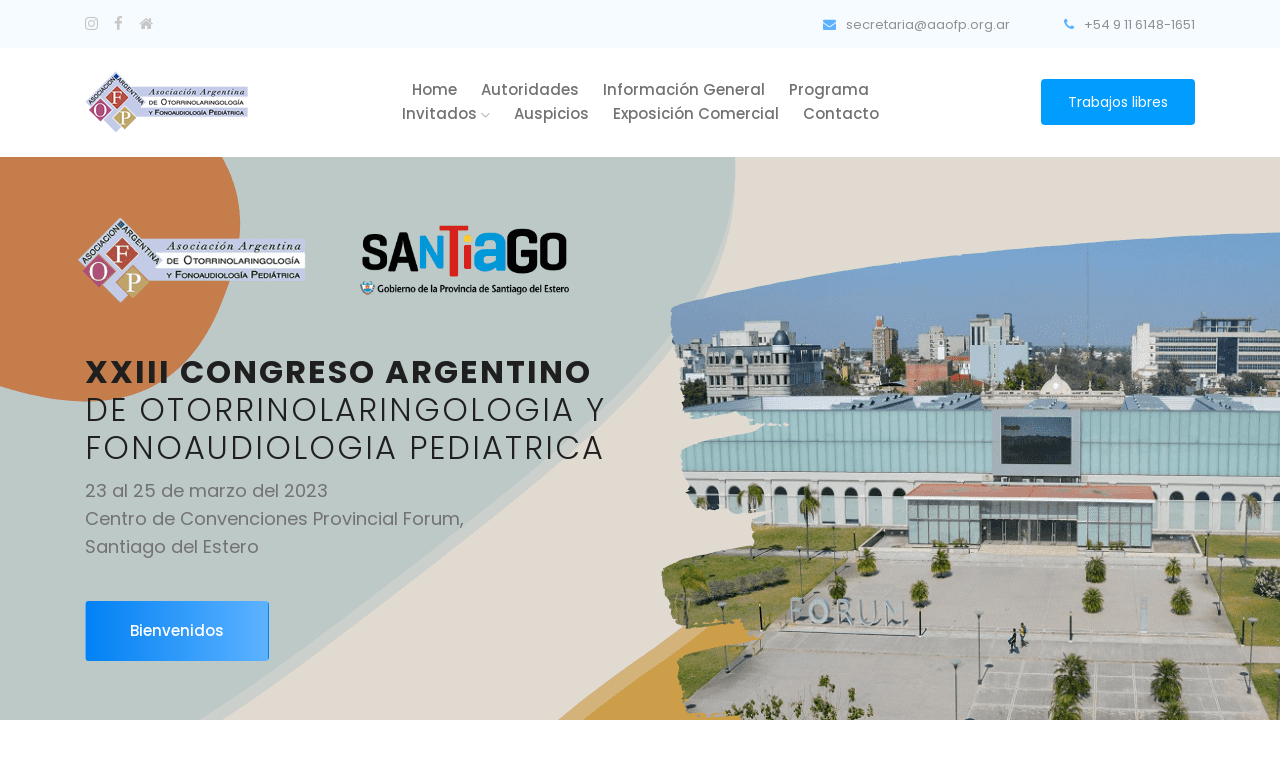

--- FILE ---
content_type: text/html; charset=UTF-8
request_url: https://aaofp.org.ar/XXIII/
body_size: 3597
content:
<!doctype html>
<html class="no-js" lang="zxx">

<head>
    <meta charset="utf-8">
    <meta http-equiv="x-ua-compatible" content="ie=edge">
    <title>XXIII CONGRESO ARGENTINO DE OTORRINOLARINGOLOGIA Y FONOAUDIOLOGIA PEDIATRICA</title>
    <meta name="description" content="">
    <meta name="viewport" content="width=device-width, initial-scale=1">

    <!-- <link rel="manifest" href="site.webmanifest"> -->
    <link rel="shortcut icon" type="image/x-icon" href="img/favicon.ico">
    <!-- Place favicon.ico in the root directory -->

    <!-- CSS here -->
    <link rel="stylesheet" href="css/bootstrap.min.css">
    <link rel="stylesheet" href="css/owl.carousel.min.css">
    <link rel="stylesheet" href="css/magnific-popup.css">
    <link rel="stylesheet" href="css/font-awesome.min.css">
    <link rel="stylesheet" href="css/themify-icons.css">
    <link rel="stylesheet" href="css/nice-select.css">
    <link rel="stylesheet" href="css/flaticon.css">
    <link rel="stylesheet" href="css/gijgo.css">
    <link rel="stylesheet" href="css/animate.css">
    <link rel="stylesheet" href="css/slicknav.css">
    <link rel="stylesheet" href="css/style.css">
    <!-- <link rel="stylesheet" href="css/responsive.css"> -->
</head>

<body>
    <!--[if lte IE 9]>
            <p class="browserupgrade">You are using an <strong>outdated</strong> browser. Please <a href="https://browsehappy.com/">upgrade your browser</a> to improve your experience and security.</p>
        <![endif]-->

    <!-- header-start -->
    <header>
        <div class="header-area ">
            <div class="header-top_area">
                <div class="container">
                    <div class="row">
                        <div class="col-xl-6 col-md-6 ">
                            <div class="social_media_links">
                                <a href="https://www.instagram.com/aaofp/" target="_blank">
                                    <i class="fa fa-instagram"></i>
                                </a>
                                <a href="https://www.facebook.com/aaofp/" target="_blank">
                                    <i class="fa fa-facebook"></i>
                                </a>
                                <a href="http://aaofp.org.ar/XXIII" target="_blank">
                                    <i class="fa fa-home"></i>
                                </a>
                            </div>
                        </div>
                        <div class="col-xl-6 col-md-6">
                            <div class="short_contact_list">
                                <ul>
                                    <li><a href="#"> <i class="fa fa-envelope"></i> secretaria@aaofp.org.ar</a></li>
                                    <li><a href="#"> <i class="fa fa-phone"></i> +54 9 11 6148-1651</a></li>
                                </ul>
                            </div>
                        </div>
                    </div>
                </div>
            </div>
            <div id="sticky-header" class="main-header-area">
                <div class="container">
                    <div class="row align-items-center">
                        <div class="col-xl-3 col-lg-2">
                            <div class="logo">
                                <a href="index.html">
                                    <img src="img/logo.png" alt="">
                                </a>
                            </div>
                        </div>
                        <div class="col-xl-6 col-lg-7">
                            <div class="main-menu  d-none d-lg-block">
                                <nav>
                                    <ul id="navigation">
                                        <li><a class="active" href="index.html">home</a></li>
                                        <li><a href="autoridades.htm">Autoridades</a></li>
										 <li><a href="info.htm">Información general</a></li>
										<li><a href="programa.pdf" target="_blank">Programa</a></li>
                                        <li><a href="#">Invitados <i class="ti-angle-down"></i></a>
                                            <ul class="submenu">
                                                <li><a href="invitados-extranjeros.htm">Extranjeros</a></li>
                                                <li><a href="invitados-nacionales.htm">nacionales</a></li>
                                            </ul>
                                        </li>
                                        <li><a href="auspicios.htm">Auspicios</a></li>
										<li><a href="comercial.htm">Exposición Comercial</a></li>
                                        <li><a href="contacto.htm">Contacto</a></li>
                                    </ul>
                                </nav>
                            </div>
                        </div>
                        <div class="col-xl-3 col-lg-3 d-none d-lg-block">
                            <div class="Appointment">
                                <div class="book_btn d-none d-lg-block">
                                    <a href="http://aaofp.org.ar/abstracts/" target="_blank">Trabajos libres</a>
                                </div>
                            </div>
                        </div>
                        <div class="col-12">
                            <div class="mobile_menu d-block d-lg-none"></div>
                        </div>
                    </div>
                </div>
            </div>
        </div>
    </header>
    <!-- header-end -->

    <!-- slider_area_start -->
    <div class="slider_area">
        <div class="slider_active owl-carousel">
            <div class="single_slider  d-flex align-items-center slider_bg_2">
                <div class="container">
                    <div class="row">
                        <div class="col-xl-12">
                            <div class="slider_text ">
                                <h3> <span>XXIII CONGRESO ARGENTINO</span> <br>
                                    DE OTORRINOLARINGOLOGIA Y <br>FONOAUDIOLOGIA PEDIATRICA </h3>
								<h4>XIX Jornadas de Audiología y Rehabilitación</h4>
								<h4>XVII Jornadas de ORL para Pediatras</h4>
                                <p>23 al 25 de marzo del 2023 <br>Centro de Convenciones Provincial Forum, <br>Santiago del Estero</p>
                                <a href="#" class="boxed-btn3">Bienvenidos</a>
                            </div>
                        </div>
                    </div>
                </div>
            </div>
            <div class="single_slider  d-flex align-items-center slider_bg_1">
                <div class="container">
                    <div class="row">
                        <div class="col-xl-12">
                            <div class="slider_text ">
                                <h3> <span>XXIII CONGRESO ARGENTINO</span> <br>
                                    DE OTORRINOLARINGOLOGIA Y <br>FONOAUDIOLOGIA PEDIATRICA </h3>
								<h4>XIX Jornadas de Audiología y Rehabilitación</h4>
								<h4>XVII Jornadas de ORL para Pediatras</h4>
                                <p>23 al 25 de marzo del 2023 <br>Centro de Convenciones Provincial Forum, <br>Santiago del Estero</p>
                                <a href="#" class="boxed-btn3">Bienvenidos</a>
                            </div>
                        </div>
                    </div>
                </div>
            </div>
            <div class="single_slider  d-flex align-items-center slider_bg_2">
                <div class="container">
                    <div class="row">
                        <div class="col-xl-12">
                            <div class="slider_text ">
                                <h3> <span>XXIII CONGRESO ARGENTINO</span> <br>
                                    DE OTORRINOLARINGOLOGIA Y <br>FONOAUDIOLOGIA PEDIATRICA </h3>
                                <p>23 al 25 de marzo del 2023 <br>Centro de Convenciones Provincial Forum, <br>Santiago del Estero</p>
                                <a href="#" class="boxed-btn3">Bienvenidos</a>
                            </div>
                        </div>
                    </div>
                </div>
            </div>
        </div>
    </div>
    <!-- slider_area_end -->


    <!-- welcome_docmed_area_start -->
    <div class="welcome_docmed_area">
        <div class="container">
            <div class="row">
                <div class="col-xl-6 col-lg-6">
                    <div class="welcome_thumb">
                        <div class="thumb_1">
                            <img src="img/about/1.png" alt="">
                        </div>
                        <div class="thumb_2">
                            <img src="img/about/2.png" alt="">
                        </div>
                    </div>
                </div>
                <div class="col-xl-6 col-lg-6">
                    <div class="welcome_docmed_info">
                        <h2>Bienvenidos</h2>
                        <h3>Certificados</h3>
                        <p><a href="https://durabo2.com.ar/aaofp/certificados/index.aspx?param=5" target="_blank"><strong>Descargue sus certificados aquí</strong></a></p>
                        <a href="https://durabo2.com.ar/aaofp/certificados/index.aspx?param=5" class="boxed-btn3-white-2" target="_blank">descargue sus certificados</a>
                    </div>
                </div>
            </div>
        </div>
    </div>
    <!-- welcome_docmed_area_end -->
	
    <!-- expert_doctors_area_start -->
    <div class="expert_doctors_area">
        <div class="container">
            <div class="row">
                <div class="col-xl-12">
                    <div class="doctors_title mb-55">
                        <h3>Reserve su habitación</h3>
                    </div>
                </div>
            </div>
            <div class="row">
                <div class="col-xl-12">
                    <div class="expert_active owl-carousel">
                        <div class="single_expert">
                            <div class="expert_thumb">
                                <img src="img/hotel/1.png" alt="">
                            </div>
                            <div class="experts_name text-center">
                                <h3>Hilton Garden Inn Santiago del Estero</h3>
                                <span>Leandro N. Alem 148, Santiago del Estero</span>
								<span><a href="https://www.hilton.com/en/hotels/sdegigi-hilton-garden-inn-santiago-del-estero/" target="_blank">Ir al sitio</a></span>
                            </div>
                        </div>
                        <div class="single_expert">
                            <div class="expert_thumb">
                                <img src="img/hotel/2.png" alt="">
                            </div>
                            <div class="experts_name text-center">
                                <h3>NH Santiago del Estero</h3>
                                <span>Tarifa USD135 por noche - habitación single o doble con desayuno incluido</span>
								<span><a href="https://www.nh-hoteles.es/hotel/nh-santiago-del-estero" target="_blank">Ir al sitio</a></span>
                            </div>
                        </div>
                        <div class="single_expert">
                            <div class="expert_thumb">
                                <img src="img/hotel/3.png" alt="">
                            </div>
                            <div class="experts_name text-center">
                                <h3>María´s Hotel</h3>
                                <span>Av. Belgrano 1231, La Banda, Santiago del Estero</span><br>
								<span><a href="http://mariashotel.com.ar/" target="_blank">Ir al sitio</a></span>
                            </div>
                        </div>
                        <div class="single_expert">
                            <div class="expert_thumb">
                                <img src="img/hotel/4.png" alt="">
                            </div>
                            <div class="experts_name text-center">
                                <h3>Hotel Altos del Estero</h3>
                                <span>Salta 40, Santiago del Estero</span><br>
								<span><a href="https://hotelaltosdelestero.com/" target="_blank">Ir al sitio</a></span>
                            </div>
                        </div>
                         <div class="single_expert">
                            <div class="expert_thumb">
                                <img src="img/hotel/1.png" alt="">
                            </div>
                            <div class="experts_name text-center">
                                <h3>Hilton Garden Inn Santiago del Estero</h3>
                                <span>Leandro N. Alem 148, Santiago del Estero</span>
								<span><a href="https://www.hilton.com/en/hotels/sdegigi-hilton-garden-inn-santiago-del-estero/" target="_blank">Ir al sitio</a></span>
                            </div>
                        </div>
                        <div class="single_expert">
                            <div class="expert_thumb">
                                <img src="img/hotel/2.png" alt="">
                            </div>
                            <div class="experts_name text-center">
                                <h3>NH Santiago del Estero</h3>
                                <span>Tarifa USD135 por noche - habitación single o doble con desayuno incluido</span>
								<span><a href="https://www.nh-hoteles.es/hotel/nh-santiago-del-estero" target="_blank">Ir al sitio</a></span>
                            </div>
                        </div>
                        <div class="single_expert">
                            <div class="expert_thumb">
                                <img src="img/hotel/3.png" alt="">
                            </div>
                            <div class="experts_name text-center">
                                <h3>María´s Hotel</h3>
                                <span>Av. Belgrano 1231, La Banda, Santiago del Estero</span><br>
								<span><a href="http://mariashotel.com.ar/" target="_blank">Ir al sitio</a></span>
                            </div>
                        </div>
                        <div class="single_expert">
                            <div class="expert_thumb">
                                <img src="img/hotel/4.png" alt="">
                            </div>
                            <div class="experts_name text-center">
                                <h3>Hotel Altos del Estero</h3>
                                <span>Salta 40, Santiago del Estero</span><br>
								<span><a href="https://hotelaltosdelestero.com/" target="_blank">Ir al sitio</a></span>
                            </div>
                        </div>
						
                    </div>
                </div>
            </div>
        </div>
    </div>
    <!-- expert_doctors_area_end -->
    <!-- offers_area_start -->
    <div class="our_department_area">
        <div class="container">

            <div class="row">
                <div class="col-xl-4 col-md-6 col-lg-4">
                    <div class="single_department">
                        <div class="department_thumb">
                            <img src="img/department/7.png" alt="">
                        </div>
                        <div class="department_content">
                            <h3><a href="https://forms.gle/MYbsxRBJv9FSxJ5z8" target="_blank">Taller para padres</a></h3>
                            <p>Jueves 23 de Marzo</p>
                            <a href="https://forms.gle/MYbsxRBJv9FSxJ5z8" class="learn_more" target="_blank">Inscribite aquí</a>
                        </div>
                    </div>
                </div>
                <div class="col-xl-4 col-md-6 col-lg-4">
                    <div class="single_department">
                        <div class="department_thumb">
                             <img src="img/department/8.png" alt="">
                        </div>
                        <div class="department_content">
                            <h3><a href="https://forms.gle/7rYzZkkiBVNoMXYT9" target="_blank">XVII JORNADAS DE ORL PARA PEDIATRAS</a></h3>
                            <p>Sábado 25 de Marzo</p>
                            </div>
                    </div>
                </div>
                <div class="col-xl-4 col-md-6 col-lg-4">
                    <div class="single_department">
                        <div class="department_thumb">
                            <img src="img/department/9.png" alt="">
                        </div>
                        <div class="department_content">
                            <h3><a href="https://forms.gle/X3txn2GPHZN3v9zT8" target="_blank">Taller: Seguridad del paciente. El desafío del buen profesional</a></h3>
                            <p>Jueves 23 de Marzo</p>
                            <a href="https://forms.gle/X3txn2GPHZN3v9zT8" class="learn_more" target="_blank">Inscribite aquí</a>
                        </div>
                    </div>
                </div>
                <div class="col-xl-4 col-md-6 col-lg-4">
                    <div class="single_department">
                        <div class="department_thumb">
                            <img src="img/department/1b.png" alt="">
                        </div>
                        <div class="department_content">
                            <h3><a href="precongreso.htm">Precongreso</a></h3>
                            <p>Martes 21 de Marzo de 9 a 18 hs.</p>
                            <a href="precongreso.htm" class="learn_more">Más información</a>
                        </div>
                    </div>
                </div>
                <div class="col-xl-4 col-md-6 col-lg-4">
                    <div class="single_department">
                        <div class="department_thumb">
                            <img src="img/department/2.png" alt="">
                        </div>
                        <div class="department_content">
                            <h3><a href="#">Programa</a></h3>
                            <p>Podrá descargarlo</p>
                            <a href="programa.pdf" target="_blank" class="learn_more">Click aquí</a>
                        </div>
                    </div>
                </div>
                <div class="col-xl-4 col-md-6 col-lg-4">
                    <div class="single_department">
                        <div class="department_thumb">
                            <img src="img/department/3.png" alt="">
                        </div>
                        <div class="department_content">
                            <h3><a href="#">Trabajos libres</a></h3>
                            <p>Fecha límite de presentación 5 de marzo del 2023.</p>
                            <a href="http://aaofp.org.ar/abstracts/" class="learn_more" target="_blank">Comenzar la presentación</a>
                        </div>
                    </div>
                </div>
                <div class="col-xl-4 col-md-6 col-lg-4">
                    <div class="single_department">
                        <div class="department_thumb">
                            <img src="img/department/4.png" alt="">
                        </div>
                        <div class="department_content">
                            <h3><a href="comercial.htm">Exposición comercial</a></h3>
                            <a href="comercial.htm" class="learn_more">Más información</a>
                        </div>
                    </div>
                </div>
                <div class="col-xl-4 col-md-6 col-lg-4">
                    <div class="single_department">
                        <div class="department_thumb">
                            <img src="img/department/5.png" alt="">
                        </div>
                        <div class="department_content">
                            <h3><a href="inscripcion.htm">Inscripción</a></h3>
                            <a href="inscripcion.htm" class="learn_more">Más información</a>
                        </div>
                    </div>
                </div>
                <div class="col-xl-4 col-md-6 col-lg-4">
                    <div class="single_department">
                        <div class="department_thumb">
                            <img src="img/department/6.png" alt="">
                        </div>
                        <div class="department_content">
                            <h3><a href="contacto.htm">Contacto</a></h3>
                            <a href="contacto.htm" class="learn_more">Más información</a>
                        </div>
                    </div>
                </div>
            </div>
        </div>
    </div>
    <!-- offers_area_end -->


    <!-- expert_doctors_area_start -->
    <div class="expert_doctors_area">
        <div class="container">
            <div class="row">
                <div class="col-xl-12">
                    <div class="doctors_title mb-55">
                        <h3>Invitados extranjeros</h3>
                    </div>
                </div>
            </div>
            <div class="row">
                <div class="col-xl-12">
                    <div class="expert_active owl-carousel">
                        <div class="single_expert">
                            <div class="expert_thumb">
                                <img src="img/experts/1.png" alt="">
                            </div>
                            <div class="experts_name text-center">
                                <h3>Dra. Diana Centeno</h3>
                                <span>Chile</span>
                            </div>
                        </div>
                        <div class="single_expert">
                            <div class="expert_thumb">
                                <img src="img/experts/2.png" alt="">
                            </div>
                            <div class="experts_name text-center">
                                <h3>Lic. Loreto Nercelles</h3>
                                <span>Chile</span>
                            </div>
                        </div>
                        <div class="single_expert">
                            <div class="expert_thumb">
                                <img src="img/experts/3.png" alt="">
                            </div>
                            <div class="experts_name text-center">
                                <h3>Dra. Rebecca Maunsell</h3>
                                <span>Brasil</span>
                            </div>
                        </div>
                        <div class="single_expert">
                            <div class="expert_thumb">
                                <img src="img/experts/4.png" alt="">
                            </div>
                            <div class="experts_name text-center">
                                <h3>Dr. Diego Preciado</h3>
                                <span>USA</span>
                            </div>
                        </div>
                        <div class="single_expert">
                            <div class="expert_thumb">
                                <img src="img/experts/5.png" alt="">
                            </div>
                            <div class="experts_name text-center">
                                <h3>Dra. Daniela Carvalho</h3>
                                <span>USA</span>
                            </div>
                        </div>
                        <div class="single_expert">
                            <div class="expert_thumb">
                                <img src="img/experts/7.png" alt="">
                            </div>
                            <div class="experts_name text-center">
                                <h3>Lic. Valeria Goffi Gomez</h3>
                                <span>Brasil</span>
                            </div>
                        </div>
                        <div class="single_expert">
                            <div class="expert_thumb">
                                <img src="img/experts/8.png" alt="">
                            </div>
                            <div class="experts_name text-center">
                                <h3>Dr. Leonardo Ordoñez Salas</h3>
                                <span>Colombia</span>
                            </div>
                        </div>
                        <div class="single_expert">
                            <div class="expert_thumb">
                                <img src="img/experts/9.png" alt="">
                            </div>
                            <div class="experts_name text-center">
                                <h3>Dr. Rudolf Hagen</h3>
                                <span>Alemania</span>
                            </div>
                        </div>
                        <div class="single_expert">
                            <div class="expert_thumb">
                                <img src="img/experts/11.png" alt="">
                            </div>
                            <div class="experts_name text-center">
                                <h3>Dr. Anandhan Dhanasingh</h3>
                                <span>India</span>
                            </div>
                        </div>
                        <div class="single_expert">
                            <div class="expert_thumb">
                                <img src="img/experts/12.fw.png" alt="">
                            </div>
                            <div class="experts_name text-center">
                                <h3>Dra. Tania Sih</h3>
                                <span>Brasil</span>
                            </div>
                        </div>
                    </div>
                </div>
            </div>
        </div>
    </div>
    <!-- expert_doctors_area_end -->

    <!-- Emergency_contact start -->
    <div class="Emergency_contact">
        <div class="conatiner-fluid p-0">
            <div class="row no-gutters">
                <div class="col-xl-6">
                    <div class="single_emergency d-flex align-items-center justify-content-center emergency_bg_1 overlay_skyblue">
                        <div class="info">
                            <h3>Secretaría administrativa</h3>
                            <p>Informes e inscripciones pre congreso</p>
                        </div>
                        <div class="info_button">
                            <a href="#" class="boxed-btn3-white">+54 9 11 6148-1651</a>
                        </div>
                    </div>
                </div>
                <div class="col-xl-6">
                    <div class="single_emergency d-flex align-items-center justify-content-center emergency_bg_2 overlay_skyblue">
                        <div class="info">
                            <h3>Exposición Comercial</h3>
                            <p>Comercialización Lic. Luciana González.</p>
                        </div>
                        <div class="info_button">
                            <a href="#" class="boxed-btn3-white">+54 9 11 4434-5742</a>
                        </div>
                    </div>
                </div>
            </div>
        </div>
    </div>
    <!-- Emergency_contact end -->

<!-- footer start -->
    <footer class="footer">
            <div class="footer_top">
                <div class="container">
                    <div class="row">
                        <div class="col-xl-4 col-md-6 col-lg-4">
                            <div class="footer_widget">
                                <div class="footer_logo">
                                    <a href="#">
                                        <img src="img/footer_logo.png" alt="">
                                    </a>
                                </div>
                                <div class="socail_links">
                                    <ul>
                                        <li>
                                            <a href="https://www.instagram.com/aaofp/">
                                                <i class="ti-instagram"></i>
                                            </a>
                                        </li>
                                        <li>
                                            <a href="https://www.facebook.com/aaofp/">
                                                <i class="ti-facebook"></i>
                                            </a>
                                        </li>
                                        <li>
                                            <a href="http://aaofp.org.ar/XXIII">
                                                <i class="fa fa-home"></i>
                                            </a>
                                        </li>
                                    </ul>
                                </div>
    
                            </div>
                        </div>
                        <div class="col-xl-2 offset-xl-1 col-md-6 col-lg-3">
                            <div class="footer_widget">


    
                            </div>
                        </div>
                        <div class="col-xl-2 col-md-6 col-lg-2">
                            <div class="footer_widget">

                            </div>
                        </div>
                        <div class="col-xl-3 col-md-6 col-lg-3">
                            <div class="footer_widget">
                                <h3 class="footer_title">
                                        Secretaria
                                </h3>
                                <p>                                   
                                    +54 9 11 6148-1651<br><br>
                                   secretaria@aaofp.org.ar
                                </p>
                            </div>
                        </div>
                    </div>
                </div>
            </div>

        </footer>
<!-- footer end  -->
    <!-- link that opens popup -->

 
    <!-- JS here -->
    <script src="js/vendor/modernizr-3.5.0.min.js"></script>
    <script src="js/vendor/jquery-1.12.4.min.js"></script>
    <script src="js/popper.min.js"></script>
    <script src="js/bootstrap.min.js"></script>
    <script src="js/owl.carousel.min.js"></script>
    <script src="js/isotope.pkgd.min.js"></script>
    <script src="js/ajax-form.js"></script>
    <script src="js/waypoints.min.js"></script>
    <script src="js/jquery.counterup.min.js"></script>
    <script src="js/imagesloaded.pkgd.min.js"></script>
    <script src="js/scrollIt.js"></script>
    <script src="js/jquery.scrollUp.min.js"></script>
    <script src="js/wow.min.js"></script>
    <script src="js/nice-select.min.js"></script>
    <script src="js/jquery.slicknav.min.js"></script>
    <script src="js/jquery.magnific-popup.min.js"></script>
    <script src="js/plugins.js"></script>
    <script src="js/gijgo.min.js"></script>
    <!--contact js-->
    <script src="js/contact.js"></script>
    <script src="js/jquery.ajaxchimp.min.js"></script>
    <script src="js/jquery.form.js"></script>
    <script src="js/jquery.validate.min.js"></script>
    <script src="js/mail-script.js"></script>

    <script src="js/main.js"></script>
    <script>
        $('#datepicker').datepicker({
            iconsLibrary: 'fontawesome',
            icons: {
                rightIcon: '<span class="fa fa-caret-down"></span>'
            }
        });
        $('#datepicker2').datepicker({
            iconsLibrary: 'fontawesome',
            icons: {
                rightIcon: '<span class="fa fa-caret-down"></span>'
            }

        });
    $(document).ready(function() {
    $('.js-example-basic-multiple').select2();
});
    </script>
</body>

</html>

--- FILE ---
content_type: text/css
request_url: https://aaofp.org.ar/XXIII/css/style.css
body_size: 16138
content:
@import url("https://fonts.googleapis.com/css?family=Poppins:200,200i,300,300i,400,400i,500,500i,600,600i,700&display=swap");
@import url("https://fonts.googleapis.com/css?family=Poppins:200,200i,300,300i,400,400i,500,500i,600,600i,700&display=swap");
/* line 1, C:/Users/SPN Graphics/Desktop/CL September/210 Medical/HTML/scss/_extend.scss */
.flex-center-start {
  display: -webkit-box;
  display: -ms-flexbox;
  display: flex;
  -webkit-box-align: center;
  -ms-flex-align: center;
  align-items: center;
  -webkit-box-pack: start;
  -ms-flex-pack: start;
  justify-content: start;
}

/* Normal desktop :1200px. */
/* Normal desktop :992px. */
/* Tablet desktop :768px. */
/* small mobile :320px. */
/* Large Mobile :480px. */
/* 1. Theme default css */
/* line 5, C:/Users/SPN Graphics/Desktop/CL September/210 Medical/HTML/scss/theme-default.scss */
body {
  font-family: "Poppins", sans-serif;
  font-weight: normal;
  font-style: normal;
}

/* line 12, C:/Users/SPN Graphics/Desktop/CL September/210 Medical/HTML/scss/theme-default.scss */
.img {
  max-width: 100%;
  -webkit-transition: 0.3s;
  -moz-transition: 0.3s;
  -o-transition: 0.3s;
  transition: 0.3s;
}

/* line 16, C:/Users/SPN Graphics/Desktop/CL September/210 Medical/HTML/scss/theme-default.scss */
a,
.button {
  -webkit-transition: 0.3s;
  -moz-transition: 0.3s;
  -o-transition: 0.3s;
  transition: 0.3s;
}

/* line 20, C:/Users/SPN Graphics/Desktop/CL September/210 Medical/HTML/scss/theme-default.scss */
a:focus,
.button:focus, button:focus {
  text-decoration: none;
  outline: none;
}

/* line 25, C:/Users/SPN Graphics/Desktop/CL September/210 Medical/HTML/scss/theme-default.scss */
a:focus {
  color: #fff;
  text-decoration: none;
}

/* line 29, C:/Users/SPN Graphics/Desktop/CL September/210 Medical/HTML/scss/theme-default.scss */
a:focus,
a:hover,
.portfolio-cat a:hover,
.footer -menu li a:hover {
  text-decoration: none;
  color: #1F1F1F;
}

/* line 36, C:/Users/SPN Graphics/Desktop/CL September/210 Medical/HTML/scss/theme-default.scss */
a,
button {
  color: #1F1F1F;
  outline: medium none;
}

/* line 41, C:/Users/SPN Graphics/Desktop/CL September/210 Medical/HTML/scss/theme-default.scss */
h1, h2, h3, h4, h5 {
  font-family: "Poppins", sans-serif;
  color: #1F1F1F;
}

/* line 45, C:/Users/SPN Graphics/Desktop/CL September/210 Medical/HTML/scss/theme-default.scss */
h1 a,
h2 a,
h3 a,
h4 a,
h5 a,
h6 a {
  color: inherit;
}

/* line 54, C:/Users/SPN Graphics/Desktop/CL September/210 Medical/HTML/scss/theme-default.scss */
ul {
  margin: 0px;
  padding: 0px;
}

/* line 58, C:/Users/SPN Graphics/Desktop/CL September/210 Medical/HTML/scss/theme-default.scss */
li {
  list-style: none;
}

/* line 61, C:/Users/SPN Graphics/Desktop/CL September/210 Medical/HTML/scss/theme-default.scss */
p {
  font-size: 18px;
  font-weight: 300;
  line-height: 28px;
  color: #1F1F1F;
  margin-bottom: 13px;
  font-family: "Poppins", sans-serif;
}

/* line 70, C:/Users/SPN Graphics/Desktop/CL September/210 Medical/HTML/scss/theme-default.scss */
label {
  color: #7e7e7e;
  cursor: pointer;
  font-size: 14px;
  font-weight: 400;
}

/* line 76, C:/Users/SPN Graphics/Desktop/CL September/210 Medical/HTML/scss/theme-default.scss */
*::-moz-selection {
  background: #444;
  color: #fff;
  text-shadow: none;
}

/* line 81, C:/Users/SPN Graphics/Desktop/CL September/210 Medical/HTML/scss/theme-default.scss */
::-moz-selection {
  background: #444;
  color: #fff;
  text-shadow: none;
}

/* line 86, C:/Users/SPN Graphics/Desktop/CL September/210 Medical/HTML/scss/theme-default.scss */
::selection {
  background: #444;
  color: #fff;
  text-shadow: none;
}

/* line 91, C:/Users/SPN Graphics/Desktop/CL September/210 Medical/HTML/scss/theme-default.scss */
*::-webkit-input-placeholder {
  color: #cccccc;
  font-size: 14px;
  opacity: 1;
}

/* line 96, C:/Users/SPN Graphics/Desktop/CL September/210 Medical/HTML/scss/theme-default.scss */
*:-ms-input-placeholder {
  color: #cccccc;
  font-size: 14px;
  opacity: 1;
}

/* line 101, C:/Users/SPN Graphics/Desktop/CL September/210 Medical/HTML/scss/theme-default.scss */
*::-ms-input-placeholder {
  color: #cccccc;
  font-size: 14px;
  opacity: 1;
}

/* line 106, C:/Users/SPN Graphics/Desktop/CL September/210 Medical/HTML/scss/theme-default.scss */
*::placeholder {
  color: #cccccc;
  font-size: 14px;
  opacity: 1;
}

/* line 112, C:/Users/SPN Graphics/Desktop/CL September/210 Medical/HTML/scss/theme-default.scss */
h3 {
  font-size: 24px;
}

/* line 116, C:/Users/SPN Graphics/Desktop/CL September/210 Medical/HTML/scss/theme-default.scss */
.mb-65 {
  margin-bottom: 67px;
}

/* line 120, C:/Users/SPN Graphics/Desktop/CL September/210 Medical/HTML/scss/theme-default.scss */
.black-bg {
  background: #020c26 !important;
}

/* line 124, C:/Users/SPN Graphics/Desktop/CL September/210 Medical/HTML/scss/theme-default.scss */
.white-bg {
  background: #ffffff;
}

/* line 127, C:/Users/SPN Graphics/Desktop/CL September/210 Medical/HTML/scss/theme-default.scss */
.gray-bg {
  background: #f5f5f5;
}

/* line 132, C:/Users/SPN Graphics/Desktop/CL September/210 Medical/HTML/scss/theme-default.scss */
.bg-img-1 {
  background-image: url(../img/slider/slider-img-1.jpg);
}

/* line 135, C:/Users/SPN Graphics/Desktop/CL September/210 Medical/HTML/scss/theme-default.scss */
.bg-img-2 {
  background-image: url(../img/background-img/bg-img-2.jpg);
}

/* line 138, C:/Users/SPN Graphics/Desktop/CL September/210 Medical/HTML/scss/theme-default.scss */
.cta-bg-1 {
  background-image: url(../img/background-img/bg-img-3.jpg);
}

/* line 143, C:/Users/SPN Graphics/Desktop/CL September/210 Medical/HTML/scss/theme-default.scss */
.overlay {
  position: relative;
  z-index: 0;
}

/* line 147, C:/Users/SPN Graphics/Desktop/CL September/210 Medical/HTML/scss/theme-default.scss */
.overlay::before {
  position: absolute;
  content: "";
  background-color: #1f1f1f;
  top: 0;
  left: 0;
  width: 100%;
  height: 100%;
  z-index: -1;
  opacity: .5;
}

/* line 159, C:/Users/SPN Graphics/Desktop/CL September/210 Medical/HTML/scss/theme-default.scss */
.overlay2 {
  position: relative;
  z-index: 0;
}

/* line 163, C:/Users/SPN Graphics/Desktop/CL September/210 Medical/HTML/scss/theme-default.scss */
.overlay2::before {
  position: absolute;
  content: "";
  background-color: #000000;
  top: 0;
  left: 0;
  width: 100%;
  height: 100%;
  z-index: -1;
  opacity: 0.3;
}

/* line 175, C:/Users/SPN Graphics/Desktop/CL September/210 Medical/HTML/scss/theme-default.scss */
.overlay_skyblue {
  position: relative;
  z-index: 0;
}

/* line 179, C:/Users/SPN Graphics/Desktop/CL September/210 Medical/HTML/scss/theme-default.scss */
.overlay_skyblue::before {
  position: absolute;
  content: "";
  background-color: #5DB2FF;
  top: 0;
  left: 0;
  width: 100%;
  height: 100%;
  z-index: -1;
  opacity: 0.8;
}

/* line 192, C:/Users/SPN Graphics/Desktop/CL September/210 Medical/HTML/scss/theme-default.scss */
.bradcam_overlay {
  position: relative;
  z-index: 0;
}

/* line 196, C:/Users/SPN Graphics/Desktop/CL September/210 Medical/HTML/scss/theme-default.scss */
.bradcam_overlay::before {
  position: absolute;
  content: "";
  /* Permalink - use to edit and share this gradient: https://colorzilla.com/gradient-editor/#5db2ff+0,7db9e8+100&1+24,0+96 */
  background: -moz-linear-gradient(left, #5db2ff 0%, #65b4f9 24%, rgba(124, 185, 233, 0) 96%, rgba(125, 185, 232, 0) 100%);
  /* FF3.6-15 */
  background: -webkit-linear-gradient(left, #5db2ff 0%, #65b4f9 24%, rgba(124, 185, 233, 0) 96%, rgba(125, 185, 232, 0) 100%);
  /* Chrome10-25,Safari5.1-6 */
  background: linear-gradient(to right, #5db2ff 0%, #65b4f9 24%, rgba(124, 185, 233, 0) 96%, rgba(125, 185, 232, 0) 100%);
  /* W3C, IE10+, FF16+, Chrome26+, Opera12+, Safari7+ */
  filter: progid:DXImageTransform.Microsoft.gradient( startColorstr='#5db2ff', endColorstr='#007db9e8',GradientType=1 );
  /* IE6-9 */
  top: 0;
  left: 0;
  width: 100%;
  height: 100%;
  z-index: -1;
  opacity: 1;
}

/* line 212, C:/Users/SPN Graphics/Desktop/CL September/210 Medical/HTML/scss/theme-default.scss */
.section-padding {
    padding-top: 40px;
    padding-bottom: 120px;
}

/* line 216, C:/Users/SPN Graphics/Desktop/CL September/210 Medical/HTML/scss/theme-default.scss */
.pt-120 {
  padding-top: 120px;
}

/* button style */
/* line 222, C:/Users/SPN Graphics/Desktop/CL September/210 Medical/HTML/scss/theme-default.scss */
.owl-carousel .owl-nav div {
  background: transparent;
  height: 50px;
  left: 0px;
  position: absolute;
  text-align: center;
  top: 50%;
  -webkit-transform: translateY(-50%);
  -ms-transform: translateY(-50%);
  transform: translateY(-50%);
  -webkit-transition: all 0.3s ease 0s;
  -o-transition: all 0.3s ease 0s;
  transition: all 0.3s ease 0s;
  width: 50px;
  color: #fff;
  background-color: transparent;
  -webkit-border-radius: 5px;
  -moz-border-radius: 5px;
  border-radius: 5px;
  left: 50px;
  font-size: 15px;
  line-height: 50px;
  border: 1px solid #fff;
  left: 140px;
}

/* line 249, C:/Users/SPN Graphics/Desktop/CL September/210 Medical/HTML/scss/theme-default.scss */
.owl-carousel .owl-nav div.owl-next {
  left: auto;
  right: 140px;
}

/* line 254, C:/Users/SPN Graphics/Desktop/CL September/210 Medical/HTML/scss/theme-default.scss */
.owl-carousel .owl-nav div.owl-next i {
  position: relative;
  right: 0;
}

/* line 261, C:/Users/SPN Graphics/Desktop/CL September/210 Medical/HTML/scss/theme-default.scss */
.owl-carousel .owl-nav div.owl-prev i {
  position: relative;
  top: 0px;
}

/* line 271, C:/Users/SPN Graphics/Desktop/CL September/210 Medical/HTML/scss/theme-default.scss */
.owl-carousel:hover .owl-nav div {
  opacity: 1;
  visibility: visible;
}

/* line 274, C:/Users/SPN Graphics/Desktop/CL September/210 Medical/HTML/scss/theme-default.scss */
.owl-carousel:hover .owl-nav div:hover {
  color: #fff;
  background: #009DFF;
  border: 1px solid transparent;
}

/* line 284, C:/Users/SPN Graphics/Desktop/CL September/210 Medical/HTML/scss/theme-default.scss */
.mb-20px {
  margin-bottom: 20px;
}

/* line 288, C:/Users/SPN Graphics/Desktop/CL September/210 Medical/HTML/scss/theme-default.scss */
.mb-55 {
  margin-bottom: 55px;
}

/* line 291, C:/Users/SPN Graphics/Desktop/CL September/210 Medical/HTML/scss/theme-default.scss */
.mb-40 {
  margin-bottom: 40px;
}

/* line 1, C:/Users/SPN Graphics/Desktop/CL September/210 Medical/HTML/scss/_btn.scss */
.boxed-btn {
  background: #fff;
  color: #131313;
  display: inline-block;
  padding: 18px 44px;
  font-family: "Poppins", sans-serif;
  font-size: 14px;
  font-weight: 400;
  border: 0;
  border: 1px solid #009DFF;
  letter-spacing: 3px;
  text-align: center;
  color: #009DFF !important;
  text-transform: uppercase;
  cursor: pointer;
}

/* line 17, C:/Users/SPN Graphics/Desktop/CL September/210 Medical/HTML/scss/_btn.scss */
.boxed-btn:hover {
  background: #009DFF;
  color: #fff !important;
  border: 1px solid #009DFF;
}

/* line 22, C:/Users/SPN Graphics/Desktop/CL September/210 Medical/HTML/scss/_btn.scss */
.boxed-btn:focus {
  outline: none;
}

/* line 25, C:/Users/SPN Graphics/Desktop/CL September/210 Medical/HTML/scss/_btn.scss */
.boxed-btn.large-width {
  width: 220px;
}

/* line 29, C:/Users/SPN Graphics/Desktop/CL September/210 Medical/HTML/scss/_btn.scss */
.boxed-btn3 {
  /* Permalink - use to edit and share this gradient: https://colorzilla.com/gradient-editor/#0181f5+0,5db2ff+100 */
  background: #0181f5;
  /* Old browsers */
  background: -moz-linear-gradient(left, #0181f5 0%, #5db2ff 100%);
  /* FF3.6-15 */
  background: -webkit-linear-gradient(left, #0181f5 0%, #5db2ff 100%);
  /* Chrome10-25,Safari5.1-6 */
  background: linear-gradient(to right, #0181f5 0%, #5db2ff 100%);
  /* W3C, IE10+, FF16+, Chrome26+, Opera12+, Safari7+ */
  filter: progid:DXImageTransform.Microsoft.gradient( startColorstr='#0181f5', endColorstr='#5db2ff',GradientType=1 );
  /* IE6-9 */
  color: #fff;
  display: inline-block;
  padding: 18px 44px;
  font-family: "Poppins", sans-serif;
  font-size: 15px;
  font-weight: 500;
  border: 0;
  border: 1px solid transparent;
  -webkit-border-radius: 4px;
  -moz-border-radius: 4px;
  border-radius: 4px;
  text-align: center;
  color: #fff !important;
  text-transform: capitalize;
  -webkit-transition: 0.5s;
  -moz-transition: 0.5s;
  -o-transition: 0.5s;
  transition: 0.5s;
  cursor: pointer;
}

/* line 51, C:/Users/SPN Graphics/Desktop/CL September/210 Medical/HTML/scss/_btn.scss */
.boxed-btn3:hover {
  background: #fff;
  color: #009DFF !important;
  border: 1px solid #009DFF;
}

/* line 56, C:/Users/SPN Graphics/Desktop/CL September/210 Medical/HTML/scss/_btn.scss */
.boxed-btn3:focus {
  outline: none;
}

/* line 59, C:/Users/SPN Graphics/Desktop/CL September/210 Medical/HTML/scss/_btn.scss */
.boxed-btn3.large-width {
  width: 220px;
}

/* line 64, C:/Users/SPN Graphics/Desktop/CL September/210 Medical/HTML/scss/_btn.scss */
.boxed-btn3-white {
  color: #fff;
  display: inline-block;
  padding: 9px 24px;
  font-family: "Poppins", sans-serif;
  font-size: 15px;
  font-weight: 400;
  border: 0;
  border: 1px solid #fff;
  -webkit-border-radius: 5px;
  -moz-border-radius: 5px;
  border-radius: 5px;
  text-align: center;
  color: #fff !important;
  text-transform: capitalize;
  -webkit-transition: 0.5s;
  -moz-transition: 0.5s;
  -o-transition: 0.5s;
  transition: 0.5s;
  cursor: pointer;
}

/* line 80, C:/Users/SPN Graphics/Desktop/CL September/210 Medical/HTML/scss/_btn.scss */
.boxed-btn3-white:hover {
  background: #fff;
  color: #009DFF !important;
  border: 1px solid transparent;
}

/* line 85, C:/Users/SPN Graphics/Desktop/CL September/210 Medical/HTML/scss/_btn.scss */
.boxed-btn3-white:focus {
  outline: none;
}

/* line 88, C:/Users/SPN Graphics/Desktop/CL September/210 Medical/HTML/scss/_btn.scss */
.boxed-btn3-white.large-width {
  width: 220px;
}

/* line 93, C:/Users/SPN Graphics/Desktop/CL September/210 Medical/HTML/scss/_btn.scss */
.boxed-btn3-white-2 {
  color: #5DB2FF !important;
  display: inline-block;
  padding: 9px 24px;
  font-family: "Poppins", sans-serif;
  font-size: 15px;
  font-weight: 400;
  border: 0;
  border: 1px solid #5DB2FF;
  -webkit-border-radius: 5px;
  -moz-border-radius: 5px;
  border-radius: 5px;
  text-align: center;
  text-transform: capitalize;
  -webkit-transition: 0.5s;
  -moz-transition: 0.5s;
  -o-transition: 0.5s;
  transition: 0.5s;
  cursor: pointer;
}

/* line 108, C:/Users/SPN Graphics/Desktop/CL September/210 Medical/HTML/scss/_btn.scss */
.boxed-btn3-white-2:hover {
  background: #5DB2FF;
  color: #fff !important;
  border: 1px solid transparent;
}

/* line 113, C:/Users/SPN Graphics/Desktop/CL September/210 Medical/HTML/scss/_btn.scss */
.boxed-btn3-white-2:focus {
  outline: none;
}

/* line 116, C:/Users/SPN Graphics/Desktop/CL September/210 Medical/HTML/scss/_btn.scss */
.boxed-btn3-white-2.large-width {
  width: 220px;
}

/* line 120, C:/Users/SPN Graphics/Desktop/CL September/210 Medical/HTML/scss/_btn.scss */
.boxed-btn2 {
  background: transparent;
  color: #fff;
  display: inline-block;
  padding: 18px 24px;
  font-family: "Poppins", sans-serif;
  font-size: 14px;
  font-weight: 400;
  border: 0;
  border: 1px solid #fff;
  letter-spacing: 2px;
  text-transform: uppercase;
}

/* line 132, C:/Users/SPN Graphics/Desktop/CL September/210 Medical/HTML/scss/_btn.scss */
.boxed-btn2:hover {
  background: #fff;
  color: #131313 !important;
}

/* line 136, C:/Users/SPN Graphics/Desktop/CL September/210 Medical/HTML/scss/_btn.scss */
.boxed-btn2:focus {
  outline: none;
}

/* line 140, C:/Users/SPN Graphics/Desktop/CL September/210 Medical/HTML/scss/_btn.scss */
.line-button {
  color: #919191;
  font-size: 16px;
  font-weight: 400;
  display: inline-block;
  position: relative;
  padding-right: 5px;
  padding-bottom: 2px;
}

/* line 148, C:/Users/SPN Graphics/Desktop/CL September/210 Medical/HTML/scss/_btn.scss */
.line-button::before {
  position: absolute;
  content: "";
  background: #919191;
  width: 100%;
  height: 1px;
  bottom: 0;
  left: 0;
}

/* line 157, C:/Users/SPN Graphics/Desktop/CL September/210 Medical/HTML/scss/_btn.scss */
.line-button:hover {
  color: #009DFF;
}

/* line 160, C:/Users/SPN Graphics/Desktop/CL September/210 Medical/HTML/scss/_btn.scss */
.line-button:hover::before {
  background: #009DFF;
}

/* line 164, C:/Users/SPN Graphics/Desktop/CL September/210 Medical/HTML/scss/_btn.scss */
.book_now {
  display: inline-block;
  font-size: 14px;
  color: #009DFF;
  border: 1px solid #009DFF;
  text-transform: capitalize;
  padding: 10px 25px;
}

/* line 171, C:/Users/SPN Graphics/Desktop/CL September/210 Medical/HTML/scss/_btn.scss */
.book_now:hover {
  background: #009DFF;
  color: #fff;
}

/* line 2, C:/Users/SPN Graphics/Desktop/CL September/210 Medical/HTML/scss/_section_title.scss */
.section_title h3 {
  font-size: 36px;
  font-weight: 500;
  line-height: 48px;
  color: #1F1F1F;
  position: relative;
  z-index: 9;
  padding-bottom: 15px;
}

/* line 10, C:/Users/SPN Graphics/Desktop/CL September/210 Medical/HTML/scss/_section_title.scss */
.section_title h3::before {
  position: absolute;
  left: 0;
  background: #5DB2FF;
  height: 2px;
  width: 50px;
  content: '';
  left: 50%;
  transform: translateX(-50%);
  bottom: 0;
}

@media (max-width: 767px) {
  /* line 2, C:/Users/SPN Graphics/Desktop/CL September/210 Medical/HTML/scss/_section_title.scss */
  .section_title h3 {
    font-size: 30px;
    line-height: 36px;
  }
}

@media (min-width: 768px) and (max-width: 991px) {
  /* line 2, C:/Users/SPN Graphics/Desktop/CL September/210 Medical/HTML/scss/_section_title.scss */
  .section_title h3 {
    font-size: 36px;
    line-height: 42px;
  }
}

@media (max-width: 767px) {
  /* line 29, C:/Users/SPN Graphics/Desktop/CL September/210 Medical/HTML/scss/_section_title.scss */
  .section_title h3 br {
    display: none;
  }
}

/* line 35, C:/Users/SPN Graphics/Desktop/CL September/210 Medical/HTML/scss/_section_title.scss */
.section_title p {
  font-size: 16px;
  color: #727272;
  line-height: 28px;
  margin-bottom: 0;
}

@media (max-width: 767px) {
  /* line 40, C:/Users/SPN Graphics/Desktop/CL September/210 Medical/HTML/scss/_section_title.scss */
  .section_title p br {
    display: none;
  }
}

/* line 48, C:/Users/SPN Graphics/Desktop/CL September/210 Medical/HTML/scss/_section_title.scss */
.mb-100 {
  margin-bottom: 100px;
}

@media (max-width: 767px) {
  /* line 48, C:/Users/SPN Graphics/Desktop/CL September/210 Medical/HTML/scss/_section_title.scss */
  .mb-100 {
    margin-bottom: 40px;
  }
}

@media (max-width: 767px) {
  /* line 4, C:/Users/SPN Graphics/Desktop/CL September/210 Medical/HTML/scss/_slick-nav.scss */
  .mobile_menu {
    position: absolute;
    right: 0px;
    width: 100%;
    z-index: 9;
  }
}

/* line 13, C:/Users/SPN Graphics/Desktop/CL September/210 Medical/HTML/scss/_slick-nav.scss */
.slicknav_menu .slicknav_nav {
  background: #fff;
  float: right;
  margin-top: 0;
  padding: 0;
  width: 95%;
  padding: 0;
  border-radius: 0px;
  margin-top: 5px;
  position: absolute;
  left: 0;
  right: 0;
  margin: auto;
  top: 11px;
}

/* line 28, C:/Users/SPN Graphics/Desktop/CL September/210 Medical/HTML/scss/_slick-nav.scss */
.slicknav_menu .slicknav_nav a:hover {
  background: transparent;
  color: #009DFF;
}

/* line 32, C:/Users/SPN Graphics/Desktop/CL September/210 Medical/HTML/scss/_slick-nav.scss */
.slicknav_menu .slicknav_nav a.active {
  color: #009DFF;
}

@media (max-width: 767px) {
  /* line 35, C:/Users/SPN Graphics/Desktop/CL September/210 Medical/HTML/scss/_slick-nav.scss */
  .slicknav_menu .slicknav_nav a i {
    display: none;
  }
}

@media (min-width: 768px) and (max-width: 991px) {
  /* line 35, C:/Users/SPN Graphics/Desktop/CL September/210 Medical/HTML/scss/_slick-nav.scss */
  .slicknav_menu .slicknav_nav a i {
    display: none;
  }
}

/* line 44, C:/Users/SPN Graphics/Desktop/CL September/210 Medical/HTML/scss/_slick-nav.scss */
.slicknav_menu .slicknav_nav .slicknav_btn {
  background-color: transparent;
  cursor: pointer;
  margin-bottom: 10px;
  margin-top: -40px;
  position: relative;
  z-index: 99;
  border: 1px solid #ddd;
  top: 3px;
  right: 5px;
  top: -36px;
}

/* line 55, C:/Users/SPN Graphics/Desktop/CL September/210 Medical/HTML/scss/_slick-nav.scss */
.slicknav_menu .slicknav_nav .slicknav_btn .slicknav_icon {
  margin-right: 6px;
  margin-top: 3px;
  position: relative;
  padding-bottom: 3px;
  top: -11px;
  right: -5px;
}

@media (max-width: 767px) {
  /* line 12, C:/Users/SPN Graphics/Desktop/CL September/210 Medical/HTML/scss/_slick-nav.scss */
  .slicknav_menu {
    margin-right: 0px;
  }
}

/* line 72, C:/Users/SPN Graphics/Desktop/CL September/210 Medical/HTML/scss/_slick-nav.scss */
.slicknav_nav .slicknav_arrow {
  float: right;
  font-size: 22px;
  position: relative;
  top: -9px;
}

/* line 78, C:/Users/SPN Graphics/Desktop/CL September/210 Medical/HTML/scss/_slick-nav.scss */
.slicknav_btn {
  background-color: transparent;
  cursor: pointer;
  margin-bottom: 10px;
  position: relative;
  z-index: 99;
  border: none;
  border-radius: 3px;
  top: 5px;
  padding: 5px;
  right: 5px;
  margin-top: -5px;
  top: -31px;
}

/* line 92, C:/Users/SPN Graphics/Desktop/CL September/210 Medical/HTML/scss/_slick-nav.scss */
.slicknav_btn {
  background-color: transparent;
  cursor: pointer;
  margin-bottom: 10px;
  position: relative;
  z-index: 99;
  border: none;
  border-radius: 3px;
  top: 5px;
  padding: 5px;
  right: 0;
  margin-top: -5px;
  top: -36px;
}

/* line 1, C:/Users/SPN Graphics/Desktop/CL September/210 Medical/HTML/scss/_header.scss */
.header-area {
  left: 0;
  right: 0;
  width: 100%;
  top: 0;
  z-index: 9;
}

@media (max-width: 767px) {
  /* line 1, C:/Users/SPN Graphics/Desktop/CL September/210 Medical/HTML/scss/_header.scss */
  .header-area {
    padding-top: 0;
  }
}

@media (min-width: 768px) and (max-width: 991px) {
  /* line 1, C:/Users/SPN Graphics/Desktop/CL September/210 Medical/HTML/scss/_header.scss */
  .header-area {
    padding-top: 0;
  }
}

/* line 15, C:/Users/SPN Graphics/Desktop/CL September/210 Medical/HTML/scss/_header.scss */
.header-area .main-header-area {
  padding: 18px 0;
  background: #fff;
}

/* line 31, C:/Users/SPN Graphics/Desktop/CL September/210 Medical/HTML/scss/_header.scss */
.header-area .main-header-area .logo-img {
  text-align: center;
}

@media (max-width: 767px) {
  /* line 31, C:/Users/SPN Graphics/Desktop/CL September/210 Medical/HTML/scss/_header.scss */
  .header-area .main-header-area .logo-img {
    text-align: left;
  }
}

@media (min-width: 768px) and (max-width: 991px) {
  /* line 31, C:/Users/SPN Graphics/Desktop/CL September/210 Medical/HTML/scss/_header.scss */
  .header-area .main-header-area .logo-img {
    text-align: left;
  }
}

@media (min-width: 992px) and (max-width: 1200px) {
  /* line 31, C:/Users/SPN Graphics/Desktop/CL September/210 Medical/HTML/scss/_header.scss */
  .header-area .main-header-area .logo-img {
    text-align: left;
  }
}

@media (max-width: 767px) {
  /* line 45, C:/Users/SPN Graphics/Desktop/CL September/210 Medical/HTML/scss/_header.scss */
  .header-area .main-header-area .logo-img img {
    width: 70px;
  }
}

@media (min-width: 768px) and (max-width: 991px) {
  /* line 45, C:/Users/SPN Graphics/Desktop/CL September/210 Medical/HTML/scss/_header.scss */
  .header-area .main-header-area .logo-img img {
    width: 70px;
  }
}

/* line 57, C:/Users/SPN Graphics/Desktop/CL September/210 Medical/HTML/scss/_header.scss */
.header-area .main-header-area .Appointment {
  display: -webkit-box;
  display: -moz-box;
  display: -ms-flexbox;
  display: -webkit-flex;
  display: flex;
  -webkit-align-items: center;
  -moz-align-items: center;
  -ms-align-items: center;
  align-items: center;
  -webkit-justify-content: flex-end;
  -moz-justify-content: flex-end;
  -ms-justify-content: flex-end;
  justify-content: flex-end;
  -ms-flex-pack: flex-end;
}

/* line 63, C:/Users/SPN Graphics/Desktop/CL September/210 Medical/HTML/scss/_header.scss */
.header-area .main-header-area .Appointment .socail_links ul li {
  display: inline-block;
}

/* line 66, C:/Users/SPN Graphics/Desktop/CL September/210 Medical/HTML/scss/_header.scss */
.header-area .main-header-area .Appointment .socail_links ul li a {
  color: #A8A7A0;
  margin: 0 10px;
  font-size: 15px;
}

/* line 70, C:/Users/SPN Graphics/Desktop/CL September/210 Medical/HTML/scss/_header.scss */
.header-area .main-header-area .Appointment .socail_links ul li a:hover {
  color: #fff;
}

/* line 77, C:/Users/SPN Graphics/Desktop/CL September/210 Medical/HTML/scss/_header.scss */
.header-area .main-header-area .Appointment .book_btn {
  margin-left: 30px;
}

@media (min-width: 992px) and (max-width: 1200px) {
  /* line 77, C:/Users/SPN Graphics/Desktop/CL September/210 Medical/HTML/scss/_header.scss */
  .header-area .main-header-area .Appointment .book_btn {
    margin-left: 0;
  }
}

@media (min-width: 1200px) and (max-width: 1500px) {
  /* line 77, C:/Users/SPN Graphics/Desktop/CL September/210 Medical/HTML/scss/_header.scss */
  .header-area .main-header-area .Appointment .book_btn {
    margin-left: 0;
  }
}

/* line 85, C:/Users/SPN Graphics/Desktop/CL September/210 Medical/HTML/scss/_header.scss */
.header-area .main-header-area .Appointment .book_btn a {
  background: #009DFF;
  padding: 12px 26px;
  font-size: 14px;
  font-weight: 400;
  border: 1px solid transparent;
  color: #fff;
  -webkit-border-radius: 4px;
  -moz-border-radius: 4px;
  border-radius: 4px;
}

@media (min-width: 992px) and (max-width: 1200px) {
  /* line 85, C:/Users/SPN Graphics/Desktop/CL September/210 Medical/HTML/scss/_header.scss */
  .header-area .main-header-area .Appointment .book_btn a {
    padding: 12px 20px;
  }
}

/* line 96, C:/Users/SPN Graphics/Desktop/CL September/210 Medical/HTML/scss/_header.scss */
.header-area .main-header-area .Appointment .book_btn a:hover {
  background: #fff;
  color: #009DFF;
  border: 1px solid #009DFF;
}

/* line 104, C:/Users/SPN Graphics/Desktop/CL September/210 Medical/HTML/scss/_header.scss */
.header-area .main-header-area .main-menu {
  text-align: center;
  padding: 12px 0;
}

/* line 108, C:/Users/SPN Graphics/Desktop/CL September/210 Medical/HTML/scss/_header.scss */
.header-area .main-header-area .main-menu ul li {
  display: inline-block;
  position: relative;
  margin: 0 10px;
}

/* line 118, C:/Users/SPN Graphics/Desktop/CL September/210 Medical/HTML/scss/_header.scss */
.header-area .main-header-area .main-menu ul li a {
  color: #727272;
  font-size: 15px;
  text-transform: capitalize;
  font-weight: 500;
  display: inline-block;
  padding: 0px 0px 0px 0px;
  font-family: "Poppins", sans-serif;
  position: relative;
  text-transform: capitalize;
}

@media (min-width: 992px) and (max-width: 1200px) {
  /* line 118, C:/Users/SPN Graphics/Desktop/CL September/210 Medical/HTML/scss/_header.scss */
  .header-area .main-header-area .main-menu ul li a {
    font-size: 15px;
  }
}

@media (min-width: 1200px) and (max-width: 1500px) {
  /* line 118, C:/Users/SPN Graphics/Desktop/CL September/210 Medical/HTML/scss/_header.scss */
  .header-area .main-header-area .main-menu ul li a {
    font-size: 15px;
  }
}

/* line 137, C:/Users/SPN Graphics/Desktop/CL September/210 Medical/HTML/scss/_header.scss */
.header-area .main-header-area .main-menu ul li a i {
  font-size: 9px;
}

@media (max-width: 767px) {
  /* line 137, C:/Users/SPN Graphics/Desktop/CL September/210 Medical/HTML/scss/_header.scss */
  .header-area .main-header-area .main-menu ul li a i {
    display: none !important;
  }
}

@media (min-width: 768px) and (max-width: 991px) {
  /* line 137, C:/Users/SPN Graphics/Desktop/CL September/210 Medical/HTML/scss/_header.scss */
  .header-area .main-header-area .main-menu ul li a i {
    display: none !important;
  }
}

/* line 146, C:/Users/SPN Graphics/Desktop/CL September/210 Medical/HTML/scss/_header.scss */
.header-area .main-header-area .main-menu ul li a::before {
  position: absolute;
  content: "";
  background: #fff;
  width: 100%;
  height: 2px;
  bottom: 0;
  left: 0;
  opacity: 0;
  transform: scaleX(0);
  -webkit-transition: 0.3s;
  -moz-transition: 0.3s;
  -o-transition: 0.3s;
  transition: 0.3s;
}

/* line 158, C:/Users/SPN Graphics/Desktop/CL September/210 Medical/HTML/scss/_header.scss */
.header-area .main-header-area .main-menu ul li a:hover::before {
  opacity: 1;
  transform: scaleX(1);
}

/* line 163, C:/Users/SPN Graphics/Desktop/CL September/210 Medical/HTML/scss/_header.scss */
.header-area .main-header-area .main-menu ul li a.active::before {
  opacity: 1;
  transform: scaleX(1);
}

/* line 168, C:/Users/SPN Graphics/Desktop/CL September/210 Medical/HTML/scss/_header.scss */
.header-area .main-header-area .main-menu ul li a:hover {
  color: #1F1F1F;
}

/* line 172, C:/Users/SPN Graphics/Desktop/CL September/210 Medical/HTML/scss/_header.scss */
.header-area .main-header-area .main-menu ul li .submenu {
  position: absolute;
  left: 0;
  top: 160%;
  background: #fff;
  width: 200px;
  z-index: 2;
  box-shadow: 0 0 10px rgba(0, 0, 0, 0.02);
  opacity: 0;
  visibility: hidden;
  text-align: left;
  -webkit-transition: 0.6s;
  -moz-transition: 0.6s;
  -o-transition: 0.6s;
  transition: 0.6s;
}

/* line 184, C:/Users/SPN Graphics/Desktop/CL September/210 Medical/HTML/scss/_header.scss */
.header-area .main-header-area .main-menu ul li .submenu li {
  display: block;
}

/* line 186, C:/Users/SPN Graphics/Desktop/CL September/210 Medical/HTML/scss/_header.scss */
.header-area .main-header-area .main-menu ul li .submenu li a {
  padding: 10px 15px;
  position: inherit;
  -webkit-transition: 0.3s;
  -moz-transition: 0.3s;
  -o-transition: 0.3s;
  transition: 0.3s;
  display: block;
  color: #000;
}

/* line 192, C:/Users/SPN Graphics/Desktop/CL September/210 Medical/HTML/scss/_header.scss */
.header-area .main-header-area .main-menu ul li .submenu li a::before {
  display: none;
}

/* line 196, C:/Users/SPN Graphics/Desktop/CL September/210 Medical/HTML/scss/_header.scss */
.header-area .main-header-area .main-menu ul li .submenu li:hover a {
  color: #000;
}

/* line 201, C:/Users/SPN Graphics/Desktop/CL September/210 Medical/HTML/scss/_header.scss */
.header-area .main-header-area .main-menu ul li:hover > .submenu {
  opacity: 1;
  visibility: visible;
  top: 150%;
}

/* line 206, C:/Users/SPN Graphics/Desktop/CL September/210 Medical/HTML/scss/_header.scss */
.header-area .main-header-area .main-menu ul li:hover > a::before {
  opacity: 1;
  transform: scaleX(1);
}

/* line 210, C:/Users/SPN Graphics/Desktop/CL September/210 Medical/HTML/scss/_header.scss */
.header-area .main-header-area .main-menu ul li:first-child a {
  padding-left: 0;
}

/* line 216, C:/Users/SPN Graphics/Desktop/CL September/210 Medical/HTML/scss/_header.scss */
.header-area .main-header-area.sticky {
  box-shadow: 0px 3px 16px 0px rgba(0, 0, 0, 0.1);
  position: fixed;
  width: 100%;
  top: -70px;
  left: 0;
  right: 0;
  z-index: 99;
  transform: translateY(70px);
  transition: transform 500ms ease, background 500ms ease;
  -webkit-transition: transform 500ms ease, background 500ms ease;
  box-shadow: 0px 3px 16px 0px rgba(0, 0, 0, 0.1);
  background: rgba(255, 255, 255, 0.96);
}

@media (max-width: 767px) {
  /* line 216, C:/Users/SPN Graphics/Desktop/CL September/210 Medical/HTML/scss/_header.scss */
  .header-area .main-header-area.sticky {
    padding: 10px 10px;
  }
}

@media (min-width: 768px) and (max-width: 991px) {
  /* line 216, C:/Users/SPN Graphics/Desktop/CL September/210 Medical/HTML/scss/_header.scss */
  .header-area .main-header-area.sticky {
    padding: 10px 10px;
  }
}

@media (min-width: 992px) and (max-width: 1200px) {
  /* line 216, C:/Users/SPN Graphics/Desktop/CL September/210 Medical/HTML/scss/_header.scss */
  .header-area .main-header-area.sticky {
    padding: 10px 20px;
  }
}

@media (min-width: 1200px) and (max-width: 1500px) {
  /* line 216, C:/Users/SPN Graphics/Desktop/CL September/210 Medical/HTML/scss/_header.scss */
  .header-area .main-header-area.sticky {
    padding: 10px 20px;
  }
}

/* line 242, C:/Users/SPN Graphics/Desktop/CL September/210 Medical/HTML/scss/_header.scss */
.header-area .main-header-area.sticky .main-menu {
  padding: 0;
}

/* line 248, C:/Users/SPN Graphics/Desktop/CL September/210 Medical/HTML/scss/_header.scss */
.header-area .header-top_area {
  padding: 12px 0;
  background: #F5FBFF;
}

@media (max-width: 767px) {
  /* line 251, C:/Users/SPN Graphics/Desktop/CL September/210 Medical/HTML/scss/_header.scss */
  .header-area .header-top_area .social_media_links {
    text-align: center;
  }
}

/* line 255, C:/Users/SPN Graphics/Desktop/CL September/210 Medical/HTML/scss/_header.scss */
.header-area .header-top_area .social_media_links a {
  font-size: 15px;
  color: #C7C7C7;
  margin-right: 12px;
}

/* line 259, C:/Users/SPN Graphics/Desktop/CL September/210 Medical/HTML/scss/_header.scss */
.header-area .header-top_area .social_media_links a:hover {
  color: #5DB2FF;
}

/* line 264, C:/Users/SPN Graphics/Desktop/CL September/210 Medical/HTML/scss/_header.scss */
.header-area .header-top_area .short_contact_list {
  text-align: right;
}

@media (max-width: 767px) {
  /* line 264, C:/Users/SPN Graphics/Desktop/CL September/210 Medical/HTML/scss/_header.scss */
  .header-area .header-top_area .short_contact_list {
    text-align: center;
  }
}

/* line 270, C:/Users/SPN Graphics/Desktop/CL September/210 Medical/HTML/scss/_header.scss */
.header-area .header-top_area .short_contact_list ul li {
  display: inline-block;
}

/* line 272, C:/Users/SPN Graphics/Desktop/CL September/210 Medical/HTML/scss/_header.scss */
.header-area .header-top_area .short_contact_list ul li a {
  font-size: 13px;
  color: #919191;
  margin-left: 50px;
}

@media (max-width: 767px) {
  /* line 272, C:/Users/SPN Graphics/Desktop/CL September/210 Medical/HTML/scss/_header.scss */
  .header-area .header-top_area .short_contact_list ul li a {
    margin-left: 0;
    margin: 0 5px;
  }
}

/* line 281, C:/Users/SPN Graphics/Desktop/CL September/210 Medical/HTML/scss/_header.scss */
.header-area .header-top_area .short_contact_list ul li a i {
  color: #5DB2FF;
  margin-right: 7px;
}

/* line 1, C:/Users/SPN Graphics/Desktop/CL September/210 Medical/HTML/scss/_slider.scss */
.slider_bg_1 {
  background-image: url(../img/banner/banner.png);
}

/* line 4, C:/Users/SPN Graphics/Desktop/CL September/210 Medical/HTML/scss/_slider.scss */
.slider_bg_2 {
  background-image: url(../img/banner/banner2.png);
}

/* line 8, C:/Users/SPN Graphics/Desktop/CL September/210 Medical/HTML/scss/_slider.scss */
.slider_area .single_slider {
  height: 700px;
  background-size: cover;
  background-repeat: no-repeat;
  background-position: center center;
}

@media (max-width: 767px) {
  /* line 8, C:/Users/SPN Graphics/Desktop/CL September/210 Medical/HTML/scss/_slider.scss */
  .slider_area .single_slider {
    height: 420px;
  }
}

/* line 17, C:/Users/SPN Graphics/Desktop/CL September/210 Medical/HTML/scss/_slider.scss */
.slider_area .single_slider .slider_text h3 {
  color: #1F1F1F;
  font-family: "Poppins", sans-serif;
  font-size: 32px;
  text-transform: capitalize;
  letter-spacing: 2px;
  font-weight: 300;
}

/* line 24, C:/Users/SPN Graphics/Desktop/CL September/210 Medical/HTML/scss/_slider.scss */
.slider_area .single_slider .slider_text h3 span {
  font-weight: 700;
}

@media (max-width: 767px) {
  /* line 17, C:/Users/SPN Graphics/Desktop/CL September/210 Medical/HTML/scss/_slider.scss */
  .slider_area .single_slider .slider_text h3 {
    font-size: 23px;
    letter-spacing: 3px;
  }
}

@media (min-width: 768px) and (max-width: 991px) {
  /* line 17, C:/Users/SPN Graphics/Desktop/CL September/210 Medical/HTML/scss/_slider.scss */
  .slider_area .single_slider .slider_text h3 {
    font-size: 30px;
  }
}

@media (min-width: 992px) and (max-width: 1200px) {
  /* line 17, C:/Users/SPN Graphics/Desktop/CL September/210 Medical/HTML/scss/_slider.scss */
  .slider_area .single_slider .slider_text h3 {
    font-size: 35px;
    letter-spacing: 3px;
  }
}

/* line 39, C:/Users/SPN Graphics/Desktop/CL September/210 Medical/HTML/scss/_slider.scss */
.slider_area .single_slider .slider_text p {
  font-size: 18px;
  font-weight: 400;
  color: #727272;
  margin-bottom: 40px;
  margin-top: 10px;
}

@media (min-width: 992px) and (max-width: 1200px) {
  /* line 39, C:/Users/SPN Graphics/Desktop/CL September/210 Medical/HTML/scss/_slider.scss */
  .slider_area .single_slider .slider_text p {
    font-size: 16px;
  }
}

@media (max-width: 767px) {
  /* line 39, C:/Users/SPN Graphics/Desktop/CL September/210 Medical/HTML/scss/_slider.scss */
  .slider_area .single_slider .slider_text p {
    font-size: 16px;
  }
}

/* line 1, C:/Users/SPN Graphics/Desktop/CL September/210 Medical/HTML/scss/_about.scss */
.welcome_docmed_area {
    padding-top: 120px;
    padding-bottom: 20px;
}

@media (max-width: 767px) {
  /* line 1, C:/Users/SPN Graphics/Desktop/CL September/210 Medical/HTML/scss/_about.scss */
  .welcome_docmed_area {
    padding-bottom: 100px;
  }
}

@media (min-width: 992px) and (max-width: 1200px) {
  /* line 1, C:/Users/SPN Graphics/Desktop/CL September/210 Medical/HTML/scss/_about.scss */
  .welcome_docmed_area {
    padding-bottom: 100px;
  }
}

@media (min-width: 768px) and (max-width: 991px) {
  /* line 1, C:/Users/SPN Graphics/Desktop/CL September/210 Medical/HTML/scss/_about.scss */
  .welcome_docmed_area {
    padding-bottom: 100px;
  }
}

/* line 13, C:/Users/SPN Graphics/Desktop/CL September/210 Medical/HTML/scss/_about.scss */
.welcome_docmed_area .welcome_thumb {
  position: relative;
}

/* line 15, C:/Users/SPN Graphics/Desktop/CL September/210 Medical/HTML/scss/_about.scss */
.welcome_docmed_area .welcome_thumb .thumb_1 {
  left: 0;
}

/* line 17, C:/Users/SPN Graphics/Desktop/CL September/210 Medical/HTML/scss/_about.scss */
.welcome_docmed_area .welcome_thumb .thumb_1 img {
  width: 60%;
}

@media (max-width: 767px) {
  /* line 17, C:/Users/SPN Graphics/Desktop/CL September/210 Medical/HTML/scss/_about.scss */
  .welcome_docmed_area .welcome_thumb .thumb_1 img {
    width: 100%;
  }
}

/* line 24, C:/Users/SPN Graphics/Desktop/CL September/210 Medical/HTML/scss/_about.scss */
.welcome_docmed_area .welcome_thumb .thumb_2 {
  position: absolute;
  bottom: -94px;
  right: -37px;
}

@media (max-width: 767px) {
  /* line 24, C:/Users/SPN Graphics/Desktop/CL September/210 Medical/HTML/scss/_about.scss */
  .welcome_docmed_area .welcome_thumb .thumb_2 {
    position: absolute;
    left: 0;
    top: 0;
    display: none;
  }
}

@media (min-width: 768px) and (max-width: 991px) {
  /* line 24, C:/Users/SPN Graphics/Desktop/CL September/210 Medical/HTML/scss/_about.scss */
  .welcome_docmed_area .welcome_thumb .thumb_2 {
    position: absolute;
    right: 0;
    bottom: -40px;
  }
}

/* line 39, C:/Users/SPN Graphics/Desktop/CL September/210 Medical/HTML/scss/_about.scss */
.welcome_docmed_area .welcome_thumb .thumb_2 img {
  width: 89%;
}

@media (min-width: 768px) and (max-width: 991px) {
  /* line 39, C:/Users/SPN Graphics/Desktop/CL September/210 Medical/HTML/scss/_about.scss */
  .welcome_docmed_area .welcome_thumb .thumb_2 img {
    width: 100%;
  }
}

/* line 47, C:/Users/SPN Graphics/Desktop/CL September/210 Medical/HTML/scss/_about.scss */
.welcome_docmed_area .welcome_docmed_info {
  padding-left: 90px;
}

@media (max-width: 767px) {
  /* line 47, C:/Users/SPN Graphics/Desktop/CL September/210 Medical/HTML/scss/_about.scss */
  .welcome_docmed_area .welcome_docmed_info {
    padding-left: 0;
    margin-top: 40px;
  }
}

@media (min-width: 768px) and (max-width: 991px) {
  /* line 47, C:/Users/SPN Graphics/Desktop/CL September/210 Medical/HTML/scss/_about.scss */
  .welcome_docmed_area .welcome_docmed_info {
    padding-left: 0;
    margin-top: 100px;
  }
}

/* line 57, C:/Users/SPN Graphics/Desktop/CL September/210 Medical/HTML/scss/_about.scss */
.welcome_docmed_area .welcome_docmed_info h2 {
  font-size: 18px;
  font-weight: 400;
  color: #1F1F1F;
  margin-bottom: 40px;
  position: relative;
  z-index: 9;
  padding-bottom: 9px;
}

/* line 65, C:/Users/SPN Graphics/Desktop/CL September/210 Medical/HTML/scss/_about.scss */
.welcome_docmed_area .welcome_docmed_info h2:before {
  content: "";
  position: absolute;
  left: 0;
  bottom: 0;
  height: 2px;
  width: 50px;
  background: #5DB2FF;
}

/* line 76, C:/Users/SPN Graphics/Desktop/CL September/210 Medical/HTML/scss/_about.scss */
.welcome_docmed_area .welcome_docmed_info h3 {
  font-weight: 500;
  font-size: 36px;
  margin-bottom: 10px;
}

@media (max-width: 767px) {
  /* line 76, C:/Users/SPN Graphics/Desktop/CL September/210 Medical/HTML/scss/_about.scss */
  .welcome_docmed_area .welcome_docmed_info h3 {
    font-size: 30px;
  }
}

@media (max-width: 767px) {
  /* line 83, C:/Users/SPN Graphics/Desktop/CL September/210 Medical/HTML/scss/_about.scss */
  .welcome_docmed_area .welcome_docmed_info h3 br {
    display: none;
  }
}

/* line 89, C:/Users/SPN Graphics/Desktop/CL September/210 Medical/HTML/scss/_about.scss */
.welcome_docmed_area .welcome_docmed_info p {
  font-size: 16px;
  color: #727272;
  line-height: 28px;
}

/* line 94, C:/Users/SPN Graphics/Desktop/CL September/210 Medical/HTML/scss/_about.scss */
.welcome_docmed_area .welcome_docmed_info ul {
  margin-bottom: 40px;
  margin-top: 25px;
}

/* line 97, C:/Users/SPN Graphics/Desktop/CL September/210 Medical/HTML/scss/_about.scss */
.welcome_docmed_area .welcome_docmed_info ul li {
  color: #727272;
  font-size: 16px;
  line-height: 28px;
}

/* line 101, C:/Users/SPN Graphics/Desktop/CL September/210 Medical/HTML/scss/_about.scss */
.welcome_docmed_area .welcome_docmed_info ul li i {
  margin-right: 10px;
  color: #5DB2FF;
  font-weight: 16px;
}

/* line 111, C:/Users/SPN Graphics/Desktop/CL September/210 Medical/HTML/scss/_about.scss */
.business_expert_area {
  padding-bottom: 100px;
}

@media (max-width: 767px) {
  /* line 111, C:/Users/SPN Graphics/Desktop/CL September/210 Medical/HTML/scss/_about.scss */
  .business_expert_area {
    padding-bottom: 50px;
  }
}

/* line 118, C:/Users/SPN Graphics/Desktop/CL September/210 Medical/HTML/scss/_about.scss */
.business_expert_area .business_info .icon i {
  background: #5DB2FF;
  width: 75px;
  height: 75px;
  display: inline-block;
  color: #fff;
  font-size: 35px;
  text-align: center;
  line-height: 75px;
  border-radius: 50%;
}

/* line 130, C:/Users/SPN Graphics/Desktop/CL September/210 Medical/HTML/scss/_about.scss */
.business_expert_area .business_info h3 {
  font-size: 20px;
  font-weight: 500;
  color: #1F1F1F;
  margin-top: 16px;
  margin-bottom: 14px;
}

/* line 137, C:/Users/SPN Graphics/Desktop/CL September/210 Medical/HTML/scss/_about.scss */
.business_expert_area .business_info p {
  color: #727272;
  line-height: 28px;
  margin-bottom: 0;
}

@media (max-width: 767px) {
  /* line 143, C:/Users/SPN Graphics/Desktop/CL September/210 Medical/HTML/scss/_about.scss */
  .business_expert_area .business_thumb {
    padding-top: 20px;
  }
}

/* line 147, C:/Users/SPN Graphics/Desktop/CL September/210 Medical/HTML/scss/_about.scss */
.business_expert_area .business_thumb img {
  width: 100%;
}

/* line 151, C:/Users/SPN Graphics/Desktop/CL September/210 Medical/HTML/scss/_about.scss */
.business_expert_area .business_tabs_area {
  background: #F5FBFF;
}

/* line 154, C:/Users/SPN Graphics/Desktop/CL September/210 Medical/HTML/scss/_about.scss */
.business_expert_area .business_tabs_area .nav .nav-item {
  width: 33.3333333334%;
}

@media (max-width: 767px) {
  /* line 154, C:/Users/SPN Graphics/Desktop/CL September/210 Medical/HTML/scss/_about.scss */
  .business_expert_area .business_tabs_area .nav .nav-item {
    width: 100%;
  }
}

/* line 159, C:/Users/SPN Graphics/Desktop/CL September/210 Medical/HTML/scss/_about.scss */
.business_expert_area .business_tabs_area .nav .nav-item a {
  font-size: 20px;
  font-weight: 400;
  color: #1F1F1F;
  padding: 35px 0px 35px 40px;
}

@media (max-width: 767px) {
  /* line 159, C:/Users/SPN Graphics/Desktop/CL September/210 Medical/HTML/scss/_about.scss */
  .business_expert_area .business_tabs_area .nav .nav-item a {
    padding: 10px;
  }
}

@media (min-width: 768px) and (max-width: 991px) {
  /* line 159, C:/Users/SPN Graphics/Desktop/CL September/210 Medical/HTML/scss/_about.scss */
  .business_expert_area .business_tabs_area .nav .nav-item a {
    padding: 20px;
    font-size: 15px;
  }
}

/* line 171, C:/Users/SPN Graphics/Desktop/CL September/210 Medical/HTML/scss/_about.scss */
.business_expert_area .business_tabs_area .nav .nav-item a.active {
  background: #fff;
}

/* line 177, C:/Users/SPN Graphics/Desktop/CL September/210 Medical/HTML/scss/_about.scss */
.business_expert_area .business_tabs_area #myTab {
  display: flex;
  align-content: center;
  justify-content: space-between;
}

/* line 185, C:/Users/SPN Graphics/Desktop/CL September/210 Medical/HTML/scss/_about.scss */
.border_bottom {
  border-bottom: 1px solid #E8E8E8;
  padding-bottom: 60px;
  padding-top: 60px;
}

/* line 1, C:/Users/SPN Graphics/Desktop/CL September/210 Medical/HTML/scss/_offers.scss */
.offers_area {
  padding-bottom: 100px;
}

@media (max-width: 767px) {
  /* line 1, C:/Users/SPN Graphics/Desktop/CL September/210 Medical/HTML/scss/_offers.scss */
  .offers_area {
    padding-bottom: 40px;
  }
}

/* line 6, C:/Users/SPN Graphics/Desktop/CL September/210 Medical/HTML/scss/_offers.scss */
.offers_area.padding_top {
  padding-top: 200px;
}

@media (max-width: 767px) {
  /* line 6, C:/Users/SPN Graphics/Desktop/CL September/210 Medical/HTML/scss/_offers.scss */
  .offers_area.padding_top {
    padding-top: 40px;
  }
}

@media (min-width: 768px) and (max-width: 991px) {
  /* line 6, C:/Users/SPN Graphics/Desktop/CL September/210 Medical/HTML/scss/_offers.scss */
  .offers_area.padding_top {
    padding-top: 80px;
  }
}

@media (min-width: 992px) and (max-width: 1200px) {
  /* line 6, C:/Users/SPN Graphics/Desktop/CL September/210 Medical/HTML/scss/_offers.scss */
  .offers_area.padding_top {
    padding-top: 80px;
  }
}

@media (max-width: 767px) {
  /* line 18, C:/Users/SPN Graphics/Desktop/CL September/210 Medical/HTML/scss/_offers.scss */
  .offers_area .single_offers {
    margin-bottom: 30px;
  }
}

/* line 22, C:/Users/SPN Graphics/Desktop/CL September/210 Medical/HTML/scss/_offers.scss */
.offers_area .single_offers .about_thumb {
  overflow: hidden;
}

/* line 24, C:/Users/SPN Graphics/Desktop/CL September/210 Medical/HTML/scss/_offers.scss */
.offers_area .single_offers .about_thumb img {
  width: 100%;
  -webkit-transform: scale(1);
  -moz-transform: scale(1);
  -ms-transform: scale(1);
  transform: scale(1);
  -webkit-transition: 0.3s;
  -moz-transition: 0.3s;
  -o-transition: 0.3s;
  transition: 0.3s;
}

/* line 30, C:/Users/SPN Graphics/Desktop/CL September/210 Medical/HTML/scss/_offers.scss */
.offers_area .single_offers h3 {
  font-size: 22px;
  font-weight: 400;
  color: #1F1F1F;
  margin-top: 32px;
}

@media (min-width: 768px) and (max-width: 991px) {
  /* line 30, C:/Users/SPN Graphics/Desktop/CL September/210 Medical/HTML/scss/_offers.scss */
  .offers_area .single_offers h3 {
    font-size: 18px;
  }
}

@media (min-width: 768px) and (max-width: 991px) {
  /* line 38, C:/Users/SPN Graphics/Desktop/CL September/210 Medical/HTML/scss/_offers.scss */
  .offers_area .single_offers h3 br {
    display: none;
  }
}

/* line 44, C:/Users/SPN Graphics/Desktop/CL September/210 Medical/HTML/scss/_offers.scss */
.offers_area .single_offers ul {
  margin-top: 17px;
  margin-bottom: 30px;
}

/* line 47, C:/Users/SPN Graphics/Desktop/CL September/210 Medical/HTML/scss/_offers.scss */
.offers_area .single_offers ul li {
  font-size: 16px;
  color: #4D4D4D;
  line-height: 28px;
  position: relative;
  z-index: 9;
  padding-left: 23px;
}

/* line 54, C:/Users/SPN Graphics/Desktop/CL September/210 Medical/HTML/scss/_offers.scss */
.offers_area .single_offers ul li::before {
  position: absolute;
  content: "";
  width: 8px;
  height: 8px;
  background: #4D4D4D;
  left: 0;
  top: 50%;
  -webkit-transform: translateY(-50%);
  -moz-transform: translateY(-50%);
  -ms-transform: translateY(-50%);
  transform: translateY(-50%);
  border-radius: 50%;
}

/* line 67, C:/Users/SPN Graphics/Desktop/CL September/210 Medical/HTML/scss/_offers.scss */
.offers_area .single_offers a {
  width: 100%;
  text-align: center;
}

/* line 73, C:/Users/SPN Graphics/Desktop/CL September/210 Medical/HTML/scss/_offers.scss */
.offers_area .single_offers:hover .about_thumb img {
  width: 100%;
  -webkit-transform: scale(1.1);
  -moz-transform: scale(1.1);
  -ms-transform: scale(1.1);
  transform: scale(1.1);
}

/* line 84, C:/Users/SPN Graphics/Desktop/CL September/210 Medical/HTML/scss/_offers.scss */
.video_bg {
  background-image: url(../img/video/video.png);
}

/* line 87, C:/Users/SPN Graphics/Desktop/CL September/210 Medical/HTML/scss/_offers.scss */
.video_area {
  padding: 250px 0;
  background-size: cover;
  background-position: center center;
}

@media (max-width: 767px) {
  /* line 87, C:/Users/SPN Graphics/Desktop/CL September/210 Medical/HTML/scss/_offers.scss */
  .video_area {
    padding: 100px 0;
  }
}

@media (min-width: 768px) and (max-width: 991px) {
  /* line 87, C:/Users/SPN Graphics/Desktop/CL September/210 Medical/HTML/scss/_offers.scss */
  .video_area {
    padding: 100px 0;
  }
}

/* line 98, C:/Users/SPN Graphics/Desktop/CL September/210 Medical/HTML/scss/_offers.scss */
.video_area .video_area_inner span {
  font-size: 14px;
  color: #fff;
}

/* line 102, C:/Users/SPN Graphics/Desktop/CL September/210 Medical/HTML/scss/_offers.scss */
.video_area .video_area_inner h3 {
  font-size: 46px;
  color: #fff;
  line-height: 56px;
  font-weight: 400;
  margin-top: 12px;
  margin-bottom: 28px;
}

@media (max-width: 767px) {
  /* line 102, C:/Users/SPN Graphics/Desktop/CL September/210 Medical/HTML/scss/_offers.scss */
  .video_area .video_area_inner h3 {
    font-size: 30px;
  }
}

/* line 113, C:/Users/SPN Graphics/Desktop/CL September/210 Medical/HTML/scss/_offers.scss */
.video_area .video_area_inner a {
  width: 60px;
  height: 60px;
  background: #fff;
  line-height: 60px;
  font-size: 15px;
  color: #009DFF;
  display: inline-block;
  -webkit-border-radius: 50%;
  -moz-border-radius: 50%;
  border-radius: 50%;
}

/* line 122, C:/Users/SPN Graphics/Desktop/CL September/210 Medical/HTML/scss/_offers.scss */
.video_area .video_area_inner a i {
  position: relative;
  left: 2px;
}

/* line 131, C:/Users/SPN Graphics/Desktop/CL September/210 Medical/HTML/scss/_offers.scss */
.features_room {
  padding-top: 93px;
  display: block;
  overflow: hidden;
}

@media (max-width: 767px) {
  /* line 131, C:/Users/SPN Graphics/Desktop/CL September/210 Medical/HTML/scss/_offers.scss */
  .features_room {
    padding-top: 40px;
  }
}

@media (min-width: 768px) and (max-width: 991px) {
  /* line 131, C:/Users/SPN Graphics/Desktop/CL September/210 Medical/HTML/scss/_offers.scss */
  .features_room {
    padding-top: 0;
  }
}

/* line 142, C:/Users/SPN Graphics/Desktop/CL September/210 Medical/HTML/scss/_offers.scss */
.features_room .rooms_here .single_rooms {
  position: relative;
  width: 50%;
  float: left;
}

@media (max-width: 767px) {
  /* line 142, C:/Users/SPN Graphics/Desktop/CL September/210 Medical/HTML/scss/_offers.scss */
  .features_room .rooms_here .single_rooms {
    width: 100%;
    margin-bottom: 30px;
  }
}

/* line 149, C:/Users/SPN Graphics/Desktop/CL September/210 Medical/HTML/scss/_offers.scss */
.features_room .rooms_here .single_rooms::before {
  position: absolute;
  left: 0;
  top: 0;
  width: 100%;
  height: 100%;
  content: "";
  /* Permalink - use to edit and share this gradient: https://colorzilla.com/gradient-editor/#ffffff+0,000000+100 */
  background: #ffffff;
  /* Old browsers */
  background: -moz-linear-gradient(top, #ffffff 0%, #000000 77%);
  /* FF3.6-15 */
  background: -webkit-linear-gradient(top, #ffffff 0%, #000000 77%);
  /* Chrome10-25,Safari5.1-6 */
  background: linear-gradient(to bottom, #ffffff 0%, #000000 77%);
  /* W3C, IE10+, FF16+, Chrome26+, Opera12+, Safari7+ */
  filter: progid:DXImageTransform.Microsoft.gradient( startColorstr='#ffffff', endColorstr='#000000',GradientType=0 );
  /* IE6-9 */
  z-index: 1;
  opacity: .5;
}

/* line 166, C:/Users/SPN Graphics/Desktop/CL September/210 Medical/HTML/scss/_offers.scss */
.features_room .rooms_here .single_rooms .room_thumb {
  position: relative;
  overflow: hidden;
}

/* line 170, C:/Users/SPN Graphics/Desktop/CL September/210 Medical/HTML/scss/_offers.scss */
.features_room .rooms_here .single_rooms .room_thumb img {
  width: 100%;
  -webkit-transform: scale(1);
  -moz-transform: scale(1);
  -ms-transform: scale(1);
  transform: scale(1);
  -webkit-transition: 0.5s;
  -moz-transition: 0.5s;
  -o-transition: 0.5s;
  transition: 0.5s;
}

/* line 175, C:/Users/SPN Graphics/Desktop/CL September/210 Medical/HTML/scss/_offers.scss */
.features_room .rooms_here .single_rooms .room_thumb .room_heading {
  position: absolute;
  left: 0;
  right: 0;
  bottom: 0px;
  padding: 60px 60px 47px 60px;
}

@media (max-width: 767px) {
  /* line 175, C:/Users/SPN Graphics/Desktop/CL September/210 Medical/HTML/scss/_offers.scss */
  .features_room .rooms_here .single_rooms .room_thumb .room_heading {
    padding: 20px;
  }
}

@media (min-width: 768px) and (max-width: 991px) {
  /* line 175, C:/Users/SPN Graphics/Desktop/CL September/210 Medical/HTML/scss/_offers.scss */
  .features_room .rooms_here .single_rooms .room_thumb .room_heading {
    padding: 20px;
  }
}

/* line 187, C:/Users/SPN Graphics/Desktop/CL September/210 Medical/HTML/scss/_offers.scss */
.features_room .rooms_here .single_rooms .room_thumb .room_heading span {
  font-size: 14px;
  color: #FFFFFF;
  margin-bottom: 9px;
  display: block;
  position: relative;
  z-index: 8;
}

/* line 195, C:/Users/SPN Graphics/Desktop/CL September/210 Medical/HTML/scss/_offers.scss */
.features_room .rooms_here .single_rooms .room_thumb .room_heading h3 {
  font-size: 30px;
  color: #fff;
  position: relative;
  z-index: 8;
}

@media (max-width: 767px) {
  /* line 195, C:/Users/SPN Graphics/Desktop/CL September/210 Medical/HTML/scss/_offers.scss */
  .features_room .rooms_here .single_rooms .room_thumb .room_heading h3 {
    font-size: 20px;
  }
}

/* line 204, C:/Users/SPN Graphics/Desktop/CL September/210 Medical/HTML/scss/_offers.scss */
.features_room .rooms_here .single_rooms .room_thumb .room_heading a {
  color: #fff;
  text-transform: capitalize;
  font-weight: 600;
  position: relative;
  z-index: 8;
  -webkit-transform: translateY(-40px);
  -moz-transform: translateY(-40px);
  -ms-transform: translateY(-40px);
  transform: translateY(-40px);
  opacity: 0;
  visibility: hidden;
}

/* line 213, C:/Users/SPN Graphics/Desktop/CL September/210 Medical/HTML/scss/_offers.scss */
.features_room .rooms_here .single_rooms .room_thumb .room_heading a:hover {
  color: #009DFF;
}

/* line 220, C:/Users/SPN Graphics/Desktop/CL September/210 Medical/HTML/scss/_offers.scss */
.features_room .rooms_here .single_rooms:hover img {
  width: 100%;
  -webkit-transform: scale(1.1);
  -moz-transform: scale(1.1);
  -ms-transform: scale(1.1);
  transform: scale(1.1);
}

/* line 225, C:/Users/SPN Graphics/Desktop/CL September/210 Medical/HTML/scss/_offers.scss */
.features_room .rooms_here .single_rooms:hover .room_heading a {
  -webkit-transform: translateY(0px);
  -moz-transform: translateY(0px);
  -ms-transform: translateY(0px);
  transform: translateY(0px);
  opacity: 1;
  visibility: visible;
}

/* line 238, C:/Users/SPN Graphics/Desktop/CL September/210 Medical/HTML/scss/_offers.scss */
.forQuery {
  padding-top: 200px;
  padding-bottom: 200px;
}

@media (max-width: 767px) {
  /* line 238, C:/Users/SPN Graphics/Desktop/CL September/210 Medical/HTML/scss/_offers.scss */
  .forQuery {
    padding: 60px 0;
  }
}

@media (min-width: 768px) and (max-width: 991px) {
  /* line 238, C:/Users/SPN Graphics/Desktop/CL September/210 Medical/HTML/scss/_offers.scss */
  .forQuery {
    padding: 100px 0;
  }
}

@media (min-width: 992px) and (max-width: 1200px) {
  /* line 238, C:/Users/SPN Graphics/Desktop/CL September/210 Medical/HTML/scss/_offers.scss */
  .forQuery {
    padding: 100px 0;
  }
}

@media (min-width: 1200px) and (max-width: 1500px) {
  /* line 238, C:/Users/SPN Graphics/Desktop/CL September/210 Medical/HTML/scss/_offers.scss */
  .forQuery {
    padding: 100px 0;
  }
}

/* line 253, C:/Users/SPN Graphics/Desktop/CL September/210 Medical/HTML/scss/_offers.scss */
.forQuery .Query_border {
  border: 1px solid #BABABA;
  padding: 38px 50px;
}

@media (max-width: 767px) {
  /* line 253, C:/Users/SPN Graphics/Desktop/CL September/210 Medical/HTML/scss/_offers.scss */
  .forQuery .Query_border {
    padding: 20px 20px;
  }
}

/* line 259, C:/Users/SPN Graphics/Desktop/CL September/210 Medical/HTML/scss/_offers.scss */
.forQuery .Query_border .Query_text {
  text-align: left;
}

/* line 262, C:/Users/SPN Graphics/Desktop/CL September/210 Medical/HTML/scss/_offers.scss */
.forQuery .Query_border p {
  font-size: 30px;
  color: #1F1F1F;
  font-weight: 400;
  margin-bottom: 0;
}

@media (max-width: 767px) {
  /* line 262, C:/Users/SPN Graphics/Desktop/CL September/210 Medical/HTML/scss/_offers.scss */
  .forQuery .Query_border p {
    margin-bottom: 20px;
    font-size: 18px;
    text-align: center;
  }
}

@media (min-width: 768px) and (max-width: 991px) {
  /* line 262, C:/Users/SPN Graphics/Desktop/CL September/210 Medical/HTML/scss/_offers.scss */
  .forQuery .Query_border p {
    font-size: 18px;
  }
}

/* line 276, C:/Users/SPN Graphics/Desktop/CL September/210 Medical/HTML/scss/_offers.scss */
.forQuery .Query_border .phone_num {
  text-align: right;
}

@media (max-width: 767px) {
  /* line 276, C:/Users/SPN Graphics/Desktop/CL September/210 Medical/HTML/scss/_offers.scss */
  .forQuery .Query_border .phone_num {
    text-align: center;
  }
}

/* line 281, C:/Users/SPN Graphics/Desktop/CL September/210 Medical/HTML/scss/_offers.scss */
.forQuery .Query_border .phone_num a {
  background: #009DFF;
  color: #fff;
  padding: 12px 53px;
  border-radius: 30px;
  display: inline-block;
  font-size: 18px;
  border: 1px solid transparent;
}

/* line 289, C:/Users/SPN Graphics/Desktop/CL September/210 Medical/HTML/scss/_offers.scss */
.forQuery .Query_border .phone_num a:hover {
  color: #009DFF;
  border: 1px solid #009DFF;
  background: #fff;
}

/* line 301, C:/Users/SPN Graphics/Desktop/CL September/210 Medical/HTML/scss/_offers.scss */
.instragram_area {
  display: block;
  overflow: hidden;
}

/* line 310, C:/Users/SPN Graphics/Desktop/CL September/210 Medical/HTML/scss/_offers.scss */
.instragram_area .single_instagram {
  width: 20%;
  float: left;
  position: relative;
  overflow: hidden;
}

@media (max-width: 767px) {
  /* line 310, C:/Users/SPN Graphics/Desktop/CL September/210 Medical/HTML/scss/_offers.scss */
  .instragram_area .single_instagram {
    width: 100%;
  }
}

@media (min-width: 768px) and (max-width: 991px) {
  /* line 310, C:/Users/SPN Graphics/Desktop/CL September/210 Medical/HTML/scss/_offers.scss */
  .instragram_area .single_instagram {
    width: 50%;
  }
}

/* line 322, C:/Users/SPN Graphics/Desktop/CL September/210 Medical/HTML/scss/_offers.scss */
.instragram_area .single_instagram img {
  width: 100%;
  -webkit-transform: scaleX(1);
  -moz-transform: scaleX(1);
  -ms-transform: scaleX(1);
  transform: scaleX(1);
  -webkit-transition: 0.5s;
  -moz-transition: 0.5s;
  -o-transition: 0.5s;
  transition: 0.5s;
}

/* line 327, C:/Users/SPN Graphics/Desktop/CL September/210 Medical/HTML/scss/_offers.scss */
.instragram_area .single_instagram .ovrelay {
  position: absolute;
  left: 0;
  top: 0;
  width: 100%;
  height: 100%;
  background: rgba(0, 0, 0, 0.2);
  -webkit-transform: translateX(-80%);
  -moz-transform: translateX(-80%);
  -ms-transform: translateX(-80%);
  transform: translateX(-80%);
  -webkit-transition: 0.5s;
  -moz-transition: 0.5s;
  -o-transition: 0.5s;
  transition: 0.5s;
  opacity: 0;
  visibility: hidden;
}

/* line 338, C:/Users/SPN Graphics/Desktop/CL September/210 Medical/HTML/scss/_offers.scss */
.instragram_area .single_instagram .ovrelay a {
  color: #fff;
  position: absolute;
  left: 0;
  top: 50%;
  transform: translateY(-50%);
  right: 0;
  text-align: center;
  font-size: 34px;
  -webkit-transform: translateY(-50%);
  -moz-transform: translateY(-50%);
  -ms-transform: translateY(-50%);
  transform: translateY(-50%);
}

/* line 351, C:/Users/SPN Graphics/Desktop/CL September/210 Medical/HTML/scss/_offers.scss */
.instragram_area .single_instagram:hover .ovrelay {
  -webkit-transform: translateX(0%);
  -moz-transform: translateX(0%);
  -ms-transform: translateX(0%);
  transform: translateX(0%);
  opacity: 1;
  visibility: visible;
}

/* line 356, C:/Users/SPN Graphics/Desktop/CL September/210 Medical/HTML/scss/_offers.scss */
.instragram_area .single_instagram:hover img {
  -webkit-transform: scaleX(1.1);
  -moz-transform: scaleX(1.1);
  -ms-transform: scaleX(1.1);
  transform: scaleX(1.1);
}

/* line 367, C:/Users/SPN Graphics/Desktop/CL September/210 Medical/HTML/scss/_offers.scss */
#test-form .white-popup-block .popup_inner .gj-datepicker span {
  color: red;
}

/* line 372, C:/Users/SPN Graphics/Desktop/CL September/210 Medical/HTML/scss/_offers.scss */
#test-form .white-popup-block input {
  width: 100%;
  height: 50px;
}

/* line 379, C:/Users/SPN Graphics/Desktop/CL September/210 Medical/HTML/scss/_offers.scss */
.gj-datepicker input {
  width: 100%;
  height: 50px;
  border: 1px solid #ddd;
  padding: 17px;
  font-size: 12px;
  color: #919191;
  margin-bottom: 20px;
}

/* line 388, C:/Users/SPN Graphics/Desktop/CL September/210 Medical/HTML/scss/_offers.scss */
.gj-datepicker-md [role="right-icon"] {
  position: absolute;
  right: 0px;
  top: 0px;
  font-size: 14px;
  color: #919191;
  margin-right: 15px;
  top: 16px;
}

/* line 397, C:/Users/SPN Graphics/Desktop/CL September/210 Medical/HTML/scss/_offers.scss */
.gj-picker-md {
  font-family: "Roboto","Helvetica","Arial",sans-serif;
  font-size: 16px;
  font-weight: 400;
  letter-spacing: .04em;
  line-height: 1;
  color: rgba(0, 0, 0, 0.87);
  padding: 10px;
  padding: 20px;
  border: 1px solid #E0E0E0;
}

/* line 1, C:/Users/SPN Graphics/Desktop/CL September/210 Medical/HTML/scss/_footer.scss */
.footer {
  background-repeat: no-repeat;
  background-position: center center;
  background-repeat: no-repeat;
  background-size: cover;
}

/* line 6, C:/Users/SPN Graphics/Desktop/CL September/210 Medical/HTML/scss/_footer.scss */
.footer .footer_top {
  padding-top: 145px;
  padding-bottom: 129px;
  background: #1F1F1F;
}

@media (max-width: 767px) {
  /* line 6, C:/Users/SPN Graphics/Desktop/CL September/210 Medical/HTML/scss/_footer.scss */
  .footer .footer_top {
    padding-top: 60px;
    padding-bottom: 30px;
  }
}

@media (max-width: 767px) {
  /* line 14, C:/Users/SPN Graphics/Desktop/CL September/210 Medical/HTML/scss/_footer.scss */
  .footer .footer_top .footer_widget {
    margin-bottom: 30px;
  }
}

@media (min-width: 768px) and (max-width: 991px) {
  /* line 14, C:/Users/SPN Graphics/Desktop/CL September/210 Medical/HTML/scss/_footer.scss */
  .footer .footer_top .footer_widget {
    margin-bottom: 30px;
  }
}

/* line 21, C:/Users/SPN Graphics/Desktop/CL September/210 Medical/HTML/scss/_footer.scss */
.footer .footer_top .footer_widget .footer_title {
  font-size: 22px;
  font-weight: 400;
  color: #fff;
  text-transform: capitalize;
  margin-bottom: 40px;
}

@media (max-width: 767px) {
  /* line 21, C:/Users/SPN Graphics/Desktop/CL September/210 Medical/HTML/scss/_footer.scss */
  .footer .footer_top .footer_widget .footer_title {
    margin-bottom: 20px;
  }
}

/* line 31, C:/Users/SPN Graphics/Desktop/CL September/210 Medical/HTML/scss/_footer.scss */
.footer .footer_top .footer_widget .footer_logo {
  font-size: 22px;
  font-weight: 400;
  color: #fff;
  text-transform: capitalize;
  margin-bottom: 40px;
}

@media (max-width: 767px) {
  /* line 31, C:/Users/SPN Graphics/Desktop/CL September/210 Medical/HTML/scss/_footer.scss */
  .footer .footer_top .footer_widget .footer_logo {
    margin-bottom: 20px;
  }
}

/* line 41, C:/Users/SPN Graphics/Desktop/CL September/210 Medical/HTML/scss/_footer.scss */
.footer .footer_top .footer_widget p {
  color: #C7C7C7;
}

/* line 44, C:/Users/SPN Graphics/Desktop/CL September/210 Medical/HTML/scss/_footer.scss */
.footer .footer_top .footer_widget p.footer_text {
  font-size: 16px;
  color: #B2B2B2;
  margin-bottom: 23px;
  font-weight: 400;
  line-height: 28px;
}

/* line 50, C:/Users/SPN Graphics/Desktop/CL September/210 Medical/HTML/scss/_footer.scss */
.footer .footer_top .footer_widget p.footer_text a.domain {
  color: #B2B2B2;
  font-weight: 400;
}

/* line 53, C:/Users/SPN Graphics/Desktop/CL September/210 Medical/HTML/scss/_footer.scss */
.footer .footer_top .footer_widget p.footer_text a.domain:hover {
  color: #5DB2FF;
  border-bottom: 1px solid #5DB2FF;
}

/* line 59, C:/Users/SPN Graphics/Desktop/CL September/210 Medical/HTML/scss/_footer.scss */
.footer .footer_top .footer_widget p.footer_text.doanar a {
  font-weight: 500;
  color: #B2B2B2;
}

/* line 63, C:/Users/SPN Graphics/Desktop/CL September/210 Medical/HTML/scss/_footer.scss */
.footer .footer_top .footer_widget p.footer_text.doanar a:hover {
  color: #5DB2FF;
  border-bottom: 1px solid #5DB2FF;
}

/* line 67, C:/Users/SPN Graphics/Desktop/CL September/210 Medical/HTML/scss/_footer.scss */
.footer .footer_top .footer_widget p.footer_text.doanar a.first {
  margin-bottom: 10px;
}

/* line 76, C:/Users/SPN Graphics/Desktop/CL September/210 Medical/HTML/scss/_footer.scss */
.footer .footer_top .footer_widget ul li a {
  font-size: 16px;
  color: #BABABA;
  line-height: 42px;
}

/* line 80, C:/Users/SPN Graphics/Desktop/CL September/210 Medical/HTML/scss/_footer.scss */
.footer .footer_top .footer_widget ul li a:hover {
  color: #5DB2FF;
}

/* line 86, C:/Users/SPN Graphics/Desktop/CL September/210 Medical/HTML/scss/_footer.scss */
.footer .footer_top .footer_widget .newsletter_form {
  position: relative;
  margin-bottom: 20px;
}

/* line 89, C:/Users/SPN Graphics/Desktop/CL September/210 Medical/HTML/scss/_footer.scss */
.footer .footer_top .footer_widget .newsletter_form input {
  width: 100%;
  height: 45px;
  background: #fff;
  padding-left: 20px;
  font-size: 16px;
  color: #000;
  border: none;
}

/* line 97, C:/Users/SPN Graphics/Desktop/CL September/210 Medical/HTML/scss/_footer.scss */
.footer .footer_top .footer_widget .newsletter_form input::placeholder {
  font-size: 16px;
  color: #919191;
}

/* line 102, C:/Users/SPN Graphics/Desktop/CL September/210 Medical/HTML/scss/_footer.scss */
.footer .footer_top .footer_widget .newsletter_form button {
  position: absolute;
  top: 0;
  right: 0;
  height: 100%;
  border: none;
  font-size: 14px;
  color: #fff;
  background: #5DB2FF;
  padding: 10px;
  padding: 0 22px;
  cursor: pointer;
}

/* line 116, C:/Users/SPN Graphics/Desktop/CL September/210 Medical/HTML/scss/_footer.scss */
.footer .footer_top .footer_widget .newsletter_text {
  font-size: 16px;
  color: #BABABA;
}

/* line 122, C:/Users/SPN Graphics/Desktop/CL September/210 Medical/HTML/scss/_footer.scss */
.footer .copy-right_text {
  padding-bottom: 30px;
  background: #000000;
}

/* line 125, C:/Users/SPN Graphics/Desktop/CL September/210 Medical/HTML/scss/_footer.scss */
.footer .copy-right_text .footer_border {
  padding-bottom: 30px;
}

/* line 128, C:/Users/SPN Graphics/Desktop/CL September/210 Medical/HTML/scss/_footer.scss */
.footer .copy-right_text .copy_right {
  font-size: 16px;
  color: #919191;
  margin-bottom: 0;
  font-weight: 400;
}

@media (max-width: 767px) {
  /* line 128, C:/Users/SPN Graphics/Desktop/CL September/210 Medical/HTML/scss/_footer.scss */
  .footer .copy-right_text .copy_right {
    font-size: 14px;
  }
}

/* line 136, C:/Users/SPN Graphics/Desktop/CL September/210 Medical/HTML/scss/_footer.scss */
.footer .copy-right_text .copy_right a {
  color: #5DB2FF;
}

/* line 141, C:/Users/SPN Graphics/Desktop/CL September/210 Medical/HTML/scss/_footer.scss */
.footer .socail_links {
  margin-top: 47px;
}

@media (max-width: 767px) {
  /* line 141, C:/Users/SPN Graphics/Desktop/CL September/210 Medical/HTML/scss/_footer.scss */
  .footer .socail_links {
    margin-top: 30px;
  }
}

/* line 147, C:/Users/SPN Graphics/Desktop/CL September/210 Medical/HTML/scss/_footer.scss */
.footer .socail_links ul li {
  display: inline-block;
}

/* line 150, C:/Users/SPN Graphics/Desktop/CL September/210 Medical/HTML/scss/_footer.scss */
.footer .socail_links ul li a {
  font-size: 18px;
  color: #C3B2F0;
  line-height: 42px;
  width: 50px;
  height: 50px;
  display: inline-block;
  text-align: center;
  background: #707070;
  border-radius: 4px;
  line-height: 50px !important;
  margin-right: 7px;
  color: #FFFFFF;
}

/* line 163, C:/Users/SPN Graphics/Desktop/CL September/210 Medical/HTML/scss/_footer.scss */
.footer .socail_links ul li a:hover {
  color: #fff !important;
}

/* line 1, C:/Users/SPN Graphics/Desktop/CL September/210 Medical/HTML/scss/_bradcam.scss */
.breadcam_bg {
  background-image: url(../img/banner/bradcam.png);
}

/* line 4, C:/Users/SPN Graphics/Desktop/CL September/210 Medical/HTML/scss/_bradcam.scss */
.breadcam_bg_1 {
  background-image: url(../img/banner/bradcam2.png);
}

/* line 7, C:/Users/SPN Graphics/Desktop/CL September/210 Medical/HTML/scss/_bradcam.scss */
.breadcam_bg_2 {
  background-image: url(../img/banner/bradcam3.png);
}

/* line 10, C:/Users/SPN Graphics/Desktop/CL September/210 Medical/HTML/scss/_bradcam.scss */
.bradcam_area {
  padding: 170px;
  background-size: cover;
  background-position: center center;
  padding: 148px 0px;
  background-repeat: no-repeat;
}

@media (max-width: 767px) {
  /* line 10, C:/Users/SPN Graphics/Desktop/CL September/210 Medical/HTML/scss/_bradcam.scss */
  .bradcam_area {
    padding: 120px 0;
  }
}

/* line 20, C:/Users/SPN Graphics/Desktop/CL September/210 Medical/HTML/scss/_bradcam.scss */
.bradcam_area h3 {
  font-size: 50px;
  color: #fff;
  font-weight: 600;
  margin-bottom: 0;
  text-transform: capitalize;
}

@media (max-width: 767px) {
  /* line 20, C:/Users/SPN Graphics/Desktop/CL September/210 Medical/HTML/scss/_bradcam.scss */
  .bradcam_area h3 {
    font-size: 30px;
  }
}

/* line 30, C:/Users/SPN Graphics/Desktop/CL September/210 Medical/HTML/scss/_bradcam.scss */
.bradcam_area p {
  font-size: 18px;
  color: #fff;
  font-weight: 400;
  text-transform: capitalize;
}

/* line 35, C:/Users/SPN Graphics/Desktop/CL September/210 Medical/HTML/scss/_bradcam.scss */
.bradcam_area p a {
  color: #fff;
}

/* line 37, C:/Users/SPN Graphics/Desktop/CL September/210 Medical/HTML/scss/_bradcam.scss */
.bradcam_area p a:hover {
  color: #fff;
}

/* line 44, C:/Users/SPN Graphics/Desktop/CL September/210 Medical/HTML/scss/_bradcam.scss */
.popup_box {
  background: #fff;
  display: inline-block;
  z-index: 9;
  width: 681px;
  padding: 60px 40px;
}

/* line 54, C:/Users/SPN Graphics/Desktop/CL September/210 Medical/HTML/scss/_bradcam.scss */
.popup_box h3 {
  text-align: center;
  font-size: 22px;
  color: #5DB2FF;
  margin-bottom: 46px;
}

/* line 60, C:/Users/SPN Graphics/Desktop/CL September/210 Medical/HTML/scss/_bradcam.scss */
.popup_box .boxed-btn3 {
  width: 100%;
  text-transform: capitalize;
}

/* line 64, C:/Users/SPN Graphics/Desktop/CL September/210 Medical/HTML/scss/_bradcam.scss */
.popup_box input {
  width: 100%;
  height: 50px;
  border: 1px solid #ddd;
  padding: 15px;
  margin-bottom: 20px;
}

/* line 70, C:/Users/SPN Graphics/Desktop/CL September/210 Medical/HTML/scss/_bradcam.scss */
.popup_box input::placeholder {
  color: #919191;
  font-weight: 400;
}

/* line 74, C:/Users/SPN Graphics/Desktop/CL September/210 Medical/HTML/scss/_bradcam.scss */
.popup_box input:focus {
  outline: none;
}

/* line 78, C:/Users/SPN Graphics/Desktop/CL September/210 Medical/HTML/scss/_bradcam.scss */
.popup_box .nice-select {
  -webkit-tap-highlight-color: transparent;
  background-color: #fff;
  /* border-radius: 5px; */
  border: solid 1px #E2E2E2;
  box-sizing: border-box;
  clear: both;
  cursor: pointer;
  display: block;
  float: left;
  font-family: "Poppins", sans-serif;
  font-weight: normal;
  width: 100% !important;
  /* height: 42px; */
  line-height: 50px;
  outline: none;
  padding-left: 18px;
  padding-right: 30px;
  position: relative;
  text-align: left !important;
  -webkit-transition: all 0.2s ease-in-out;
  transition: all 0.2s ease-in-out;
  -webkit-user-select: none;
  -moz-user-select: none;
  -ms-user-select: none;
  user-select: none;
  white-space: nowrap;
  width: auto;
  border-radius: 0;
  margin-bottom: 30px;
  height: 50px !important;
  font-size: 16px;
  font-weight: 400;
  color: #919191;
}

/* line 112, C:/Users/SPN Graphics/Desktop/CL September/210 Medical/HTML/scss/_bradcam.scss */
.popup_box .nice-select::after {
  content: "\f0d7";
  display: block;
  height: 5px;
  margin-top: -5px;
  pointer-events: none;
  position: absolute;
  right: 17px;
  top: 3px;
  transition: all 0.15s ease-in-out;
  width: 5px;
  font-family: fontawesome;
  color: #919191;
  font-size: 15px;
}

/* line 127, C:/Users/SPN Graphics/Desktop/CL September/210 Medical/HTML/scss/_bradcam.scss */
.popup_box .nice-select.open .list {
  opacity: 1;
  pointer-events: auto;
  -webkit-transform: scale(1) translateY(0);
  -ms-transform: scale(1) translateY(0);
  transform: scale(1) translateY(0);
  height: 200px;
  overflow-y: scroll;
}

/* line 136, C:/Users/SPN Graphics/Desktop/CL September/210 Medical/HTML/scss/_bradcam.scss */
.popup_box .nice-select.list {
  height: 200px;
  overflow-y: scroll;
}

/* line 142, C:/Users/SPN Graphics/Desktop/CL September/210 Medical/HTML/scss/_bradcam.scss */
#test-form {
  display: inline-block;
  margin: auto;
  text-align: center;
  position: absolute;
  left: 50%;
  top: 50%;
  -webkit-transform: translate(-50%, -50%);
  -moz-transform: translate(-50%, -50%);
  -ms-transform: translate(-50%, -50%);
  transform: translate(-50%, -50%);
}

/* line 150, C:/Users/SPN Graphics/Desktop/CL September/210 Medical/HTML/scss/_bradcam.scss */
#test-form .mfp-close-btn-in .mfp-close {
  color: #333;
  display: none !important;
}

/* line 155, C:/Users/SPN Graphics/Desktop/CL September/210 Medical/HTML/scss/_bradcam.scss */
#test-form button.mfp-close {
  display: none !important;
}

/* line 160, C:/Users/SPN Graphics/Desktop/CL September/210 Medical/HTML/scss/_bradcam.scss */
.mfp-bg {
  top: 0;
  left: 0;
  width: 100%;
  height: 100%;
  z-index: 1042;
  overflow: hidden;
  position: fixed;
  background: #000000;
  opacity: .7;
}

/* line 1, C:/Users/SPN Graphics/Desktop/CL September/210 Medical/HTML/scss/_department.scss */
.our_department_area {
  background: #F5FBFF;
  padding-top: 120px;
  padding-bottom: 90px;
}

/* line 5, C:/Users/SPN Graphics/Desktop/CL September/210 Medical/HTML/scss/_department.scss */
.our_department_area .single_department {
  background: #fff;
  margin-bottom: 30px;
  -webkit-box-shadow: 0 6px 10px rgba(0, 0, 0, 0.04);
  -moz-box-shadow: 0 6px 10px rgba(0, 0, 0, 0.04);
  box-shadow: 0 6px 10px rgba(0, 0, 0, 0.04);
}

/* line 9, C:/Users/SPN Graphics/Desktop/CL September/210 Medical/HTML/scss/_department.scss */
.our_department_area .single_department .department_thumb {
  overflow: hidden;
  border-top-right-radius: 5px;
  border-top-left-radius: 5px;
}

/* line 13, C:/Users/SPN Graphics/Desktop/CL September/210 Medical/HTML/scss/_department.scss */
.our_department_area .single_department .department_thumb img {
  width: 100%;
  -webkit-transform: scale(1);
  -moz-transform: scale(1);
  -ms-transform: scale(1);
  transform: scale(1);
  -webkit-transition: 0.3s;
  -moz-transition: 0.3s;
  -o-transition: 0.3s;
  transition: 0.3s;
}

/* line 19, C:/Users/SPN Graphics/Desktop/CL September/210 Medical/HTML/scss/_department.scss */
.our_department_area .single_department .department_content {
  padding: 22px 30px 24px 30px;
}

/* line 21, C:/Users/SPN Graphics/Desktop/CL September/210 Medical/HTML/scss/_department.scss */
.our_department_area .single_department .department_content h3 {
  margin-bottom: 0;
}

/* line 23, C:/Users/SPN Graphics/Desktop/CL September/210 Medical/HTML/scss/_department.scss */
.our_department_area .single_department .department_content h3 a {
  font-size: 22px;
  color: #1F1F1F;
  line-height: 33px;
  font-weight: 500;
}

/* line 28, C:/Users/SPN Graphics/Desktop/CL September/210 Medical/HTML/scss/_department.scss */
.our_department_area .single_department .department_content h3 a:hover {
  color: #5DB2FF;
}

/* line 33, C:/Users/SPN Graphics/Desktop/CL September/210 Medical/HTML/scss/_department.scss */
.our_department_area .single_department .department_content p {
  font-size: 16px;
  line-height: 28px;
  color: #727272;
  margin-top: 5px;
  margin-bottom: 10px;
}

/* line 40, C:/Users/SPN Graphics/Desktop/CL September/210 Medical/HTML/scss/_department.scss */
.our_department_area .single_department .department_content a.learn_more {
  color: #5DB2FF;
  font-size: 16px;
}

/* line 43, C:/Users/SPN Graphics/Desktop/CL September/210 Medical/HTML/scss/_department.scss */
.our_department_area .single_department .department_content a.learn_more:hover {
  text-decoration: underline;
}

/* line 50, C:/Users/SPN Graphics/Desktop/CL September/210 Medical/HTML/scss/_department.scss */
.our_department_area .single_department:hover .department_thumb img {
  -webkit-transform: scale(1.2);
  -moz-transform: scale(1.2);
  -ms-transform: scale(1.2);
  transform: scale(1.2);
}

/* line 2, C:/Users/SPN Graphics/Desktop/CL September/210 Medical/HTML/scss/_tesmonial.scss */
.testmonial_area .single-testmonial {
  padding: 180px 0;
  background-size: cover;
  background-position: top;
  background-repeat: no-repeat;
}

/* line 10, C:/Users/SPN Graphics/Desktop/CL September/210 Medical/HTML/scss/_tesmonial.scss */
.testmonial_area .testmonial_info .quote i {
  color: #fff;
  font-size: 40px;
}

/* line 15, C:/Users/SPN Graphics/Desktop/CL September/210 Medical/HTML/scss/_tesmonial.scss */
.testmonial_area .testmonial_info p {
  color: #fff;
  font-size: 20px;
  line-height: 32px;
  font-weight: 400;
  margin-top: 12px;
  margin-bottom: 47px;
}

@media (min-width: 768px) and (max-width: 991px) {
  /* line 22, C:/Users/SPN Graphics/Desktop/CL September/210 Medical/HTML/scss/_tesmonial.scss */
  .testmonial_area .testmonial_info p br {
    display: none;
  }
}

/* line 28, C:/Users/SPN Graphics/Desktop/CL September/210 Medical/HTML/scss/_tesmonial.scss */
.testmonial_area .testmonial_info h4 {
  color: #fff;
  font-size: 13px;
  line-height: 20px;
  text-transform: uppercase;
  font-weight: 500;
  position: relative;
  padding-top: 21px;
}

/* line 36, C:/Users/SPN Graphics/Desktop/CL September/210 Medical/HTML/scss/_tesmonial.scss */
.testmonial_area .testmonial_info h4:before {
  position: absolute;
  background: #fff;
  width: 60px;
  height: 2px;
  content: '';
  left: 50%;
  -webkit-transform: translateX(-50%);
  -moz-transform: translateX(-50%);
  -ms-transform: translateX(-50%);
  transform: translateX(-50%);
  top: 0;
}

/* line 49, C:/Users/SPN Graphics/Desktop/CL September/210 Medical/HTML/scss/_tesmonial.scss */
.testmonial_area .owl-carousel .owl-nav div {
  left: 340px;
}

/* line 51, C:/Users/SPN Graphics/Desktop/CL September/210 Medical/HTML/scss/_tesmonial.scss */
.testmonial_area .owl-carousel .owl-nav div.owl-next {
  right: 340px;
  left: auto;
}

/* line 58, C:/Users/SPN Graphics/Desktop/CL September/210 Medical/HTML/scss/_tesmonial.scss */
.testmonial_bg_1 {
  background-image: url(../img/testmonial/1.png);
}

/* line 61, C:/Users/SPN Graphics/Desktop/CL September/210 Medical/HTML/scss/_tesmonial.scss */
.testmonial_bg_2 {
  background-image: url(../img/testmonial/2.png);
}

/* line 1, C:/Users/SPN Graphics/Desktop/CL September/210 Medical/HTML/scss/_service.scss */
.service_area {
  background: #83C4FF;
}

/* line 3, C:/Users/SPN Graphics/Desktop/CL September/210 Medical/HTML/scss/_service.scss */
.service_area .single_service {
  padding: 40px 30px;
}

@media (min-width: 768px) and (max-width: 991px) {
  /* line 3, C:/Users/SPN Graphics/Desktop/CL September/210 Medical/HTML/scss/_service.scss */
  .service_area .single_service {
    padding: 40px 20px;
  }
}

/* line 8, C:/Users/SPN Graphics/Desktop/CL September/210 Medical/HTML/scss/_service.scss */
.service_area .single_service .icon {
  margin-bottom: 10px;
}

/* line 10, C:/Users/SPN Graphics/Desktop/CL September/210 Medical/HTML/scss/_service.scss */
.service_area .single_service .icon i {
  font-size: 50px;
  color: #fff;
}

/* line 15, C:/Users/SPN Graphics/Desktop/CL September/210 Medical/HTML/scss/_service.scss */
.service_area .single_service h3 {
  font-size: 26px;
  font-weight: 500;
  color: #fff;
}

@media (min-width: 768px) and (max-width: 991px) {
  /* line 15, C:/Users/SPN Graphics/Desktop/CL September/210 Medical/HTML/scss/_service.scss */
  .service_area .single_service h3 {
    font-size: 20px;
  }
}

/* line 23, C:/Users/SPN Graphics/Desktop/CL September/210 Medical/HTML/scss/_service.scss */
.service_area .single_service p {
  font-size: 16px;
  font-weight: 400;
  line-height: 28px;
  color: #fff;
  margin-top: 10px;
  margin-bottom: 26px;
}

@media (min-width: 768px) and (max-width: 991px) {
  /* line 34, C:/Users/SPN Graphics/Desktop/CL September/210 Medical/HTML/scss/_service.scss */
  .service_area .single_service .boxed-btn3-white {
    padding: 5px 10px;
  }
}

/* line 40, C:/Users/SPN Graphics/Desktop/CL September/210 Medical/HTML/scss/_service.scss */
.service_area .col-xl-4:nth-child(2) .single_service {
  background: #5DB2FF;
}

/* line 1, C:/Users/SPN Graphics/Desktop/CL September/210 Medical/HTML/scss/_experts.scss */
.expert_doctors_area {
  padding-top: 120px;
  padding-bottom: 120px;
}

/* line 4, C:/Users/SPN Graphics/Desktop/CL September/210 Medical/HTML/scss/_experts.scss */
.expert_doctors_area.doctor_page {
  padding-bottom: 80px;
}

@media (max-width: 767px) {
  /* line 1, C:/Users/SPN Graphics/Desktop/CL September/210 Medical/HTML/scss/_experts.scss */
  .expert_doctors_area {
    padding-top: 80px;
    padding-bottom: 80px;
  }
}

/* line 12, C:/Users/SPN Graphics/Desktop/CL September/210 Medical/HTML/scss/_experts.scss */
.expert_doctors_area .doctors_title h3 {
  font-size: 36px;
  font-weight: 500;
  color: #1F1F1F;
}

@media (max-width: 767px) {
  /* line 12, C:/Users/SPN Graphics/Desktop/CL September/210 Medical/HTML/scss/_experts.scss */
  .expert_doctors_area .doctors_title h3 {
    font-size: 24px;
  }
}

/* line 22, C:/Users/SPN Graphics/Desktop/CL September/210 Medical/HTML/scss/_experts.scss */
.expert_doctors_area .single_expert .expert_thumb {
  border-top-left-radius: 5px;
  border-top-right-radius: 5px;
  overflow: hidden;
}

/* line 26, C:/Users/SPN Graphics/Desktop/CL September/210 Medical/HTML/scss/_experts.scss */
.expert_doctors_area .single_expert .expert_thumb img {
  -webkit-transition: 0.3s;
  -moz-transition: 0.3s;
  -o-transition: 0.3s;
  transition: 0.3s;
  -webkit-transform: scale(1);
  -moz-transform: scale(1);
  -ms-transform: scale(1);
  transform: scale(1);
  width: 100%;
}

/* line 32, C:/Users/SPN Graphics/Desktop/CL September/210 Medical/HTML/scss/_experts.scss */
.expert_doctors_area .single_expert .experts_name {
  -webkit-transition: 0.3s;
  -moz-transition: 0.3s;
  -o-transition: 0.3s;
  transition: 0.3s;
  background: #F5FBFF;
  padding-top: 16px;
  padding-bottom: 18px;
}

/* line 37, C:/Users/SPN Graphics/Desktop/CL September/210 Medical/HTML/scss/_experts.scss */
.expert_doctors_area .single_expert .experts_name h3 {
  font-size: 20px;
  font-weight: 500;
  margin-bottom: 1px;
  -webkit-transition: 0.3s;
  -moz-transition: 0.3s;
  -o-transition: 0.3s;
  transition: 0.3s;
}

/* line 43, C:/Users/SPN Graphics/Desktop/CL September/210 Medical/HTML/scss/_experts.scss */
.expert_doctors_area .single_expert .experts_name span {
  color: #919191;
  font-size: 13px;
  -webkit-transition: 0.3s;
  -moz-transition: 0.3s;
  -o-transition: 0.3s;
  transition: 0.3s;
}

/* line 51, C:/Users/SPN Graphics/Desktop/CL September/210 Medical/HTML/scss/_experts.scss */
.expert_doctors_area .single_expert:hover .expert_thumb img {
  -webkit-transform: scale(1.03);
  -moz-transform: scale(1.03);
  -ms-transform: scale(1.03);
  transform: scale(1.03);
}

/* line 55, C:/Users/SPN Graphics/Desktop/CL September/210 Medical/HTML/scss/_experts.scss */
.expert_doctors_area .single_expert:hover .experts_name {
  background: #5DB2FF;
}

/* line 57, C:/Users/SPN Graphics/Desktop/CL September/210 Medical/HTML/scss/_experts.scss */
.expert_doctors_area .single_expert:hover .experts_name h3 {
  color: #fff;
}

/* line 60, C:/Users/SPN Graphics/Desktop/CL September/210 Medical/HTML/scss/_experts.scss */
.expert_doctors_area .single_expert:hover .experts_name span {
  color: #fff;
}

/* line 67, C:/Users/SPN Graphics/Desktop/CL September/210 Medical/HTML/scss/_experts.scss */
.expert_doctors_area .owl-carousel .owl-nav div {
  background: transparent;
  height: 40px;
  left: 0px;
  text-align: center;
  -webkit-transform: translateY(0%);
  -ms-transform: translateY(0%);
  transform: translateY(0%);
  width: 40px;
  color: #919191;
  background-color: transparent;
  -webkit-border-radius: 5px;
  -moz-border-radius: 5px;
  border-radius: 5px;
  font-size: 15px;
  line-height: 40px;
  border: 1px solid #EEEEEE;
  left: auto;
  left: auto;
  top: -100px;
  right: 55px;
}

/* line 89, C:/Users/SPN Graphics/Desktop/CL September/210 Medical/HTML/scss/_experts.scss */
.expert_doctors_area .owl-carousel .owl-nav div.owl-next {
  left: auto;
  right: 0;
}

/* line 94, C:/Users/SPN Graphics/Desktop/CL September/210 Medical/HTML/scss/_experts.scss */
.expert_doctors_area .owl-carousel .owl-nav div.owl-next i {
  position: relative;
  right: 0;
}

/* line 101, C:/Users/SPN Graphics/Desktop/CL September/210 Medical/HTML/scss/_experts.scss */
.expert_doctors_area .owl-carousel .owl-nav div.owl-prev i {
  position: relative;
  top: 0px;
}

/* line 3, C:/Users/SPN Graphics/Desktop/CL September/210 Medical/HTML/scss/_emergency_contact.scss */
.Emergency_contact .single_emergency {
  padding: 91px 0;
  background-size: cover;
  background-position: center;
  background-repeat: no-repeat;
}

@media (max-width: 767px) {
  /* line 3, C:/Users/SPN Graphics/Desktop/CL September/210 Medical/HTML/scss/_emergency_contact.scss */
  .Emergency_contact .single_emergency {
    padding: 40px;
    display: block !important;
  }
}

/* line 12, C:/Users/SPN Graphics/Desktop/CL September/210 Medical/HTML/scss/_emergency_contact.scss */
.Emergency_contact .single_emergency .info {
  margin-right: 30px;
}

/* line 14, C:/Users/SPN Graphics/Desktop/CL September/210 Medical/HTML/scss/_emergency_contact.scss */
.Emergency_contact .single_emergency .info h3 {
  font-size: 26px;
  font-weight: 500;
  color: #fff;
}

@media (min-width: 1200px) and (max-width: 1500px) {
  /* line 14, C:/Users/SPN Graphics/Desktop/CL September/210 Medical/HTML/scss/_emergency_contact.scss */
  .Emergency_contact .single_emergency .info h3 {
    font-size: 20px;
  }
}

/* line 22, C:/Users/SPN Graphics/Desktop/CL September/210 Medical/HTML/scss/_emergency_contact.scss */
.Emergency_contact .single_emergency .info p {
  color: #fff;
  font-size: 13px;
  font-weight: 400;
  margin-bottom: 0;
}

/* line 30, C:/Users/SPN Graphics/Desktop/CL September/210 Medical/HTML/scss/_emergency_contact.scss */
.Emergency_contact .single_emergency .info_button a {
  -webkit-border-radius: 30px;
  -moz-border-radius: 30px;
  border-radius: 30px;
}

/* line 36, C:/Users/SPN Graphics/Desktop/CL September/210 Medical/HTML/scss/_emergency_contact.scss */
.emergency_bg_1 {
  background-image: url(../img/banner/emergency-1.png);
}

/* line 39, C:/Users/SPN Graphics/Desktop/CL September/210 Medical/HTML/scss/_emergency_contact.scss */
.emergency_bg_2 {
  background-image: url(../img/banner/emergency-2.png);
}

/*=================== contact banner start ====================*/
/* line 3, C:/Users/SPN Graphics/Desktop/CL September/210 Medical/HTML/scss/_contact.scss */
.dropdown .dropdown-menu {
  -webkit-transition: all 0.3s;
  -moz-transition: all 0.3s;
  -ms-transition: all 0.3s;
  -o-transition: all 0.3s;
  transition: all 0.3s;
}

/* line 10, C:/Users/SPN Graphics/Desktop/CL September/210 Medical/HTML/scss/_contact.scss */
.contact-info {
  margin-bottom: 25px;
}

/* line 13, C:/Users/SPN Graphics/Desktop/CL September/210 Medical/HTML/scss/_contact.scss */
.contact-info__icon {
  margin-right: 20px;
}

/* line 16, C:/Users/SPN Graphics/Desktop/CL September/210 Medical/HTML/scss/_contact.scss */
.contact-info__icon i, .contact-info__icon span {
  color: #8f9195;
  font-size: 27px;
}

/* line 24, C:/Users/SPN Graphics/Desktop/CL September/210 Medical/HTML/scss/_contact.scss */
.contact-info .media-body h3 {
  font-size: 16px;
  margin-bottom: 0;
  font-size: 16px;
  color: #2a2a2a;
}

/* line 30, C:/Users/SPN Graphics/Desktop/CL September/210 Medical/HTML/scss/_contact.scss */
.contact-info .media-body h3 a:hover {
  color: #ff5e13;
}

/* line 36, C:/Users/SPN Graphics/Desktop/CL September/210 Medical/HTML/scss/_contact.scss */
.contact-info .media-body p {
  color: #8a8a8a;
}

/*=================== contact banner end ====================*/
/*=================== contact form start ====================*/
/* line 45, C:/Users/SPN Graphics/Desktop/CL September/210 Medical/HTML/scss/_contact.scss */
.contact-title {
  font-size: 27px;
  font-weight: 600;
  margin-bottom: 20px;
}

/* line 53, C:/Users/SPN Graphics/Desktop/CL September/210 Medical/HTML/scss/_contact.scss */
.form-contact label {
  font-size: 14px;
}

/* line 57, C:/Users/SPN Graphics/Desktop/CL September/210 Medical/HTML/scss/_contact.scss */
.form-contact .form-group {
  margin-bottom: 30px;
}

/* line 61, C:/Users/SPN Graphics/Desktop/CL September/210 Medical/HTML/scss/_contact.scss */
.form-contact .form-control {
  border: 1px solid #e5e6e9;
  border-radius: 0px;
  height: 48px;
  padding-left: 18px;
  font-size: 13px;
  background: transparent;
}

/* line 69, C:/Users/SPN Graphics/Desktop/CL September/210 Medical/HTML/scss/_contact.scss */
.form-contact .form-control:focus {
  outline: 0;
  box-shadow: none;
}

/* line 74, C:/Users/SPN Graphics/Desktop/CL September/210 Medical/HTML/scss/_contact.scss */
.form-contact .form-control::placeholder {
  font-weight: 300;
  color: #999999;
}

/* line 80, C:/Users/SPN Graphics/Desktop/CL September/210 Medical/HTML/scss/_contact.scss */
.form-contact textarea {
  border-radius: 0px;
  height: 100% !important;
}

/*=================== contact form end ====================*/
/* Contact Success and error Area css
============================================================================================ */
/* line 97, C:/Users/SPN Graphics/Desktop/CL September/210 Medical/HTML/scss/_contact.scss */
.modal-message .modal-dialog {
  position: absolute;
  top: 36%;
  left: 50%;
  transform: translateX(-50%) translateY(-50%) !important;
  margin: 0px;
  max-width: 500px;
  width: 100%;
}

/* line 106, C:/Users/SPN Graphics/Desktop/CL September/210 Medical/HTML/scss/_contact.scss */
.modal-message .modal-dialog .modal-content .modal-header {
  text-align: center;
  display: block;
  border-bottom: none;
  padding-top: 50px;
  padding-bottom: 50px;
}

/* line 112, C:/Users/SPN Graphics/Desktop/CL September/210 Medical/HTML/scss/_contact.scss */
.modal-message .modal-dialog .modal-content .modal-header .close {
  position: absolute;
  right: -15px;
  top: -15px;
  padding: 0px;
  color: #fff;
  opacity: 1;
  cursor: pointer;
}

/* line 121, C:/Users/SPN Graphics/Desktop/CL September/210 Medical/HTML/scss/_contact.scss */
.modal-message .modal-dialog .modal-content .modal-header h2 {
  display: block;
  text-align: center;
  padding-bottom: 10px;
}

/* line 126, C:/Users/SPN Graphics/Desktop/CL September/210 Medical/HTML/scss/_contact.scss */
.modal-message .modal-dialog .modal-content .modal-header p {
  display: block;
}

/* line 133, C:/Users/SPN Graphics/Desktop/CL September/210 Medical/HTML/scss/_contact.scss */
.contact-section {
  padding: 130px 0 100px;
}

@media (max-width: 991px) {
  /* line 133, C:/Users/SPN Graphics/Desktop/CL September/210 Medical/HTML/scss/_contact.scss */
  .contact-section {
    padding: 70px 0 40px;
  }
}

@media only screen and (min-width: 992px) and (max-width: 1200px) {
  /* line 133, C:/Users/SPN Graphics/Desktop/CL September/210 Medical/HTML/scss/_contact.scss */
  .contact-section {
    padding: 80px 0 50px;
  }
}

/* line 141, C:/Users/SPN Graphics/Desktop/CL September/210 Medical/HTML/scss/_contact.scss */
.contact-section .btn_2 {
  background-color: #191d34;
  padding: 18px 60px;
  border-radius: 50px;
  margin-top: 0;
}

/* line 146, C:/Users/SPN Graphics/Desktop/CL September/210 Medical/HTML/scss/_contact.scss */
.contact-section .btn_2:hover {
  background-color: #ff5e13;
}

/* line 75, C:/Users/SPN Graphics/Desktop/CL September/210 Medical/HTML/scss/_elements.scss */
.sample-text-area {
  background: #fff;
  padding: 100px 0 70px 0;
}

/* line 80, C:/Users/SPN Graphics/Desktop/CL September/210 Medical/HTML/scss/_elements.scss */
.text-heading {
  margin-bottom: 30px;
  font-size: 24px;
}

/* line 85, C:/Users/SPN Graphics/Desktop/CL September/210 Medical/HTML/scss/_elements.scss */
b,
sup,
sub,
u,
del {
  color: #ff5e13;
}

/* line 93, C:/Users/SPN Graphics/Desktop/CL September/210 Medical/HTML/scss/_elements.scss */
h1 {
  font-size: 36px;
}

/* line 97, C:/Users/SPN Graphics/Desktop/CL September/210 Medical/HTML/scss/_elements.scss */
h2 {
  font-size: 30px;
}

/* line 101, C:/Users/SPN Graphics/Desktop/CL September/210 Medical/HTML/scss/_elements.scss */
h3 {
  font-size: 24px;
}

/* line 105, C:/Users/SPN Graphics/Desktop/CL September/210 Medical/HTML/scss/_elements.scss */
h4 {
  font-size: 18px;
}

/* line 109, C:/Users/SPN Graphics/Desktop/CL September/210 Medical/HTML/scss/_elements.scss */
h5 {
  font-size: 16px;
}

/* line 113, C:/Users/SPN Graphics/Desktop/CL September/210 Medical/HTML/scss/_elements.scss */
h6 {
  font-size: 14px;
}

/* line 117, C:/Users/SPN Graphics/Desktop/CL September/210 Medical/HTML/scss/_elements.scss */
h1,
h2,
h3,
h4,
h5,
h6 {
  line-height: 1.2em;
}

/* line 127, C:/Users/SPN Graphics/Desktop/CL September/210 Medical/HTML/scss/_elements.scss */
.typography h1,
.typography h2,
.typography h3,
.typography h4,
.typography h5,
.typography h6 {
  color: #828bb2;
}

/* line 137, C:/Users/SPN Graphics/Desktop/CL September/210 Medical/HTML/scss/_elements.scss */
.button-area {
  background: #fff;
}

/* line 138, C:/Users/SPN Graphics/Desktop/CL September/210 Medical/HTML/scss/_elements.scss */
.button-area .border-top-generic {
  padding: 70px 15px;
  border-top: 1px dotted #eee;
}

/* line 146, C:/Users/SPN Graphics/Desktop/CL September/210 Medical/HTML/scss/_elements.scss */
.button-group-area .genric-btn {
  margin-right: 10px;
  margin-top: 10px;
}

/* line 149, C:/Users/SPN Graphics/Desktop/CL September/210 Medical/HTML/scss/_elements.scss */
.button-group-area .genric-btn:last-child {
  margin-right: 0;
}

/* line 155, C:/Users/SPN Graphics/Desktop/CL September/210 Medical/HTML/scss/_elements.scss */
.genric-btn {
  display: inline-block;
  outline: none;
  line-height: 40px;
  padding: 0 30px;
  font-size: .8em;
  text-align: center;
  text-decoration: none;
  font-weight: 500;
  cursor: pointer;
  -webkit-transition: all 0.3s ease 0s;
  -moz-transition: all 0.3s ease 0s;
  -o-transition: all 0.3s ease 0s;
  transition: all 0.3s ease 0s;
}

/* line 166, C:/Users/SPN Graphics/Desktop/CL September/210 Medical/HTML/scss/_elements.scss */
.genric-btn:focus {
  outline: none;
}

/* line 169, C:/Users/SPN Graphics/Desktop/CL September/210 Medical/HTML/scss/_elements.scss */
.genric-btn.e-large {
  padding: 0 40px;
  line-height: 50px;
}

/* line 173, C:/Users/SPN Graphics/Desktop/CL September/210 Medical/HTML/scss/_elements.scss */
.genric-btn.large {
  line-height: 45px;
}

/* line 176, C:/Users/SPN Graphics/Desktop/CL September/210 Medical/HTML/scss/_elements.scss */
.genric-btn.medium {
  line-height: 30px;
}

/* line 179, C:/Users/SPN Graphics/Desktop/CL September/210 Medical/HTML/scss/_elements.scss */
.genric-btn.small {
  line-height: 25px;
}

/* line 182, C:/Users/SPN Graphics/Desktop/CL September/210 Medical/HTML/scss/_elements.scss */
.genric-btn.radius {
  border-radius: 3px;
}

/* line 185, C:/Users/SPN Graphics/Desktop/CL September/210 Medical/HTML/scss/_elements.scss */
.genric-btn.circle {
  border-radius: 20px;
}

/* line 188, C:/Users/SPN Graphics/Desktop/CL September/210 Medical/HTML/scss/_elements.scss */
.genric-btn.arrow {
  display: -webkit-inline-box;
  display: -ms-inline-flexbox;
  display: inline-flex;
  -webkit-box-align: center;
  -ms-flex-align: center;
  align-items: center;
}

/* line 195, C:/Users/SPN Graphics/Desktop/CL September/210 Medical/HTML/scss/_elements.scss */
.genric-btn.arrow span {
  margin-left: 10px;
}

/* line 199, C:/Users/SPN Graphics/Desktop/CL September/210 Medical/HTML/scss/_elements.scss */
.genric-btn.default {
  color: #415094;
  background: #f9f9ff;
  border: 1px solid transparent;
}

/* line 203, C:/Users/SPN Graphics/Desktop/CL September/210 Medical/HTML/scss/_elements.scss */
.genric-btn.default:hover {
  border: 1px solid #f9f9ff;
  background: #fff;
}

/* line 208, C:/Users/SPN Graphics/Desktop/CL September/210 Medical/HTML/scss/_elements.scss */
.genric-btn.default-border {
  border: 1px solid #f9f9ff;
  background: #fff;
}

/* line 211, C:/Users/SPN Graphics/Desktop/CL September/210 Medical/HTML/scss/_elements.scss */
.genric-btn.default-border:hover {
  color: #415094;
  background: #f9f9ff;
  border: 1px solid transparent;
}

/* line 217, C:/Users/SPN Graphics/Desktop/CL September/210 Medical/HTML/scss/_elements.scss */
.genric-btn.primary {
  color: #fff;
  background: #ff5e13;
  border: 1px solid transparent;
}

/* line 221, C:/Users/SPN Graphics/Desktop/CL September/210 Medical/HTML/scss/_elements.scss */
.genric-btn.primary:hover {
  color: #ff5e13;
  border: 1px solid #ff5e13;
  background: #fff;
}

/* line 227, C:/Users/SPN Graphics/Desktop/CL September/210 Medical/HTML/scss/_elements.scss */
.genric-btn.primary-border {
  color: #ff5e13;
  border: 1px solid #ff5e13;
  background: #fff;
}

/* line 231, C:/Users/SPN Graphics/Desktop/CL September/210 Medical/HTML/scss/_elements.scss */
.genric-btn.primary-border:hover {
  color: #fff;
  background: #ff5e13;
  border: 1px solid transparent;
}

/* line 237, C:/Users/SPN Graphics/Desktop/CL September/210 Medical/HTML/scss/_elements.scss */
.genric-btn.success {
  color: #fff;
  background: #4cd3e3;
  border: 1px solid transparent;
}

/* line 241, C:/Users/SPN Graphics/Desktop/CL September/210 Medical/HTML/scss/_elements.scss */
.genric-btn.success:hover {
  color: #4cd3e3;
  border: 1px solid #4cd3e3;
  background: #fff;
}

/* line 247, C:/Users/SPN Graphics/Desktop/CL September/210 Medical/HTML/scss/_elements.scss */
.genric-btn.success-border {
  color: #4cd3e3;
  border: 1px solid #4cd3e3;
  background: #fff;
}

/* line 251, C:/Users/SPN Graphics/Desktop/CL September/210 Medical/HTML/scss/_elements.scss */
.genric-btn.success-border:hover {
  color: #fff;
  background: #4cd3e3;
  border: 1px solid transparent;
}

/* line 257, C:/Users/SPN Graphics/Desktop/CL September/210 Medical/HTML/scss/_elements.scss */
.genric-btn.info {
  color: #fff;
  background: #38a4ff;
  border: 1px solid transparent;
}

/* line 261, C:/Users/SPN Graphics/Desktop/CL September/210 Medical/HTML/scss/_elements.scss */
.genric-btn.info:hover {
  color: #38a4ff;
  border: 1px solid #38a4ff;
  background: #fff;
}

/* line 267, C:/Users/SPN Graphics/Desktop/CL September/210 Medical/HTML/scss/_elements.scss */
.genric-btn.info-border {
  color: #38a4ff;
  border: 1px solid #38a4ff;
  background: #fff;
}

/* line 271, C:/Users/SPN Graphics/Desktop/CL September/210 Medical/HTML/scss/_elements.scss */
.genric-btn.info-border:hover {
  color: #fff;
  background: #38a4ff;
  border: 1px solid transparent;
}

/* line 277, C:/Users/SPN Graphics/Desktop/CL September/210 Medical/HTML/scss/_elements.scss */
.genric-btn.warning {
  color: #fff;
  background: #f4e700;
  border: 1px solid transparent;
}

/* line 281, C:/Users/SPN Graphics/Desktop/CL September/210 Medical/HTML/scss/_elements.scss */
.genric-btn.warning:hover {
  color: #f4e700;
  border: 1px solid #f4e700;
  background: #fff;
}

/* line 287, C:/Users/SPN Graphics/Desktop/CL September/210 Medical/HTML/scss/_elements.scss */
.genric-btn.warning-border {
  color: #f4e700;
  border: 1px solid #f4e700;
  background: #fff;
}

/* line 291, C:/Users/SPN Graphics/Desktop/CL September/210 Medical/HTML/scss/_elements.scss */
.genric-btn.warning-border:hover {
  color: #fff;
  background: #f4e700;
  border: 1px solid transparent;
}

/* line 297, C:/Users/SPN Graphics/Desktop/CL September/210 Medical/HTML/scss/_elements.scss */
.genric-btn.danger {
  color: #fff;
  background: #f44a40;
  border: 1px solid transparent;
}

/* line 301, C:/Users/SPN Graphics/Desktop/CL September/210 Medical/HTML/scss/_elements.scss */
.genric-btn.danger:hover {
  color: #f44a40;
  border: 1px solid #f44a40;
  background: #fff;
}

/* line 307, C:/Users/SPN Graphics/Desktop/CL September/210 Medical/HTML/scss/_elements.scss */
.genric-btn.danger-border {
  color: #f44a40;
  border: 1px solid #f44a40;
  background: #fff;
}

/* line 311, C:/Users/SPN Graphics/Desktop/CL September/210 Medical/HTML/scss/_elements.scss */
.genric-btn.danger-border:hover {
  color: #fff;
  background: #f44a40;
  border: 1px solid transparent;
}

/* line 317, C:/Users/SPN Graphics/Desktop/CL September/210 Medical/HTML/scss/_elements.scss */
.genric-btn.link {
  color: #415094;
  background: #f9f9ff;
  text-decoration: underline;
  border: 1px solid transparent;
}

/* line 322, C:/Users/SPN Graphics/Desktop/CL September/210 Medical/HTML/scss/_elements.scss */
.genric-btn.link:hover {
  color: #415094;
  border: 1px solid #f9f9ff;
  background: #fff;
}

/* line 328, C:/Users/SPN Graphics/Desktop/CL September/210 Medical/HTML/scss/_elements.scss */
.genric-btn.link-border {
  color: #415094;
  border: 1px solid #f9f9ff;
  background: #fff;
  text-decoration: underline;
}

/* line 333, C:/Users/SPN Graphics/Desktop/CL September/210 Medical/HTML/scss/_elements.scss */
.genric-btn.link-border:hover {
  color: #415094;
  background: #f9f9ff;
  border: 1px solid transparent;
}

/* line 339, C:/Users/SPN Graphics/Desktop/CL September/210 Medical/HTML/scss/_elements.scss */
.genric-btn.disable {
  color: #222222, 0.3;
  background: #f9f9ff;
  border: 1px solid transparent;
  cursor: not-allowed;
}

/* line 347, C:/Users/SPN Graphics/Desktop/CL September/210 Medical/HTML/scss/_elements.scss */
.generic-blockquote {
  padding: 30px 50px 30px 30px;
  background: #f9f9ff;
  border-left: 2px solid #ff5e13;
}

/* line 353, C:/Users/SPN Graphics/Desktop/CL September/210 Medical/HTML/scss/_elements.scss */
.progress-table-wrap {
  overflow-x: scroll;
}

/* line 357, C:/Users/SPN Graphics/Desktop/CL September/210 Medical/HTML/scss/_elements.scss */
.progress-table {
  background: #f9f9ff;
  padding: 15px 0px 30px 0px;
  min-width: 800px;
}

/* line 361, C:/Users/SPN Graphics/Desktop/CL September/210 Medical/HTML/scss/_elements.scss */
.progress-table .serial {
  width: 11.83%;
  padding-left: 30px;
}

/* line 365, C:/Users/SPN Graphics/Desktop/CL September/210 Medical/HTML/scss/_elements.scss */
.progress-table .country {
  width: 28.07%;
}

/* line 368, C:/Users/SPN Graphics/Desktop/CL September/210 Medical/HTML/scss/_elements.scss */
.progress-table .visit {
  width: 19.74%;
}

/* line 371, C:/Users/SPN Graphics/Desktop/CL September/210 Medical/HTML/scss/_elements.scss */
.progress-table .percentage {
  width: 40.36%;
  padding-right: 50px;
}

/* line 375, C:/Users/SPN Graphics/Desktop/CL September/210 Medical/HTML/scss/_elements.scss */
.progress-table .table-head {
  display: flex;
}

/* line 377, C:/Users/SPN Graphics/Desktop/CL September/210 Medical/HTML/scss/_elements.scss */
.progress-table .table-head .serial,
.progress-table .table-head .country,
.progress-table .table-head .visit,
.progress-table .table-head .percentage {
  color: #415094;
  line-height: 40px;
  text-transform: uppercase;
  font-weight: 500;
}

/* line 387, C:/Users/SPN Graphics/Desktop/CL September/210 Medical/HTML/scss/_elements.scss */
.progress-table .table-row {
  padding: 15px 0;
  border-top: 1px solid #edf3fd;
  display: flex;
}

/* line 391, C:/Users/SPN Graphics/Desktop/CL September/210 Medical/HTML/scss/_elements.scss */
.progress-table .table-row .serial,
.progress-table .table-row .country,
.progress-table .table-row .visit,
.progress-table .table-row .percentage {
  display: flex;
  align-items: center;
}

/* line 399, C:/Users/SPN Graphics/Desktop/CL September/210 Medical/HTML/scss/_elements.scss */
.progress-table .table-row .country img {
  margin-right: 15px;
}

/* line 404, C:/Users/SPN Graphics/Desktop/CL September/210 Medical/HTML/scss/_elements.scss */
.progress-table .table-row .percentage .progress {
  width: 80%;
  border-radius: 0px;
  background: transparent;
}

/* line 408, C:/Users/SPN Graphics/Desktop/CL September/210 Medical/HTML/scss/_elements.scss */
.progress-table .table-row .percentage .progress .progress-bar {
  height: 5px;
  line-height: 5px;
}

/* line 411, C:/Users/SPN Graphics/Desktop/CL September/210 Medical/HTML/scss/_elements.scss */
.progress-table .table-row .percentage .progress .progress-bar.color-1 {
  background-color: #6382e6;
}

/* line 414, C:/Users/SPN Graphics/Desktop/CL September/210 Medical/HTML/scss/_elements.scss */
.progress-table .table-row .percentage .progress .progress-bar.color-2 {
  background-color: #e66686;
}

/* line 417, C:/Users/SPN Graphics/Desktop/CL September/210 Medical/HTML/scss/_elements.scss */
.progress-table .table-row .percentage .progress .progress-bar.color-3 {
  background-color: #f09359;
}

/* line 420, C:/Users/SPN Graphics/Desktop/CL September/210 Medical/HTML/scss/_elements.scss */
.progress-table .table-row .percentage .progress .progress-bar.color-4 {
  background-color: #73fbaf;
}

/* line 423, C:/Users/SPN Graphics/Desktop/CL September/210 Medical/HTML/scss/_elements.scss */
.progress-table .table-row .percentage .progress .progress-bar.color-5 {
  background-color: #73fbaf;
}

/* line 426, C:/Users/SPN Graphics/Desktop/CL September/210 Medical/HTML/scss/_elements.scss */
.progress-table .table-row .percentage .progress .progress-bar.color-6 {
  background-color: #6382e6;
}

/* line 429, C:/Users/SPN Graphics/Desktop/CL September/210 Medical/HTML/scss/_elements.scss */
.progress-table .table-row .percentage .progress .progress-bar.color-7 {
  background-color: #a367e7;
}

/* line 432, C:/Users/SPN Graphics/Desktop/CL September/210 Medical/HTML/scss/_elements.scss */
.progress-table .table-row .percentage .progress .progress-bar.color-8 {
  background-color: #e66686;
}

/* line 441, C:/Users/SPN Graphics/Desktop/CL September/210 Medical/HTML/scss/_elements.scss */
.single-gallery-image {
  margin-top: 30px;
  background-repeat: no-repeat !important;
  background-position: center center !important;
  background-size: cover !important;
  height: 200px;
}

/* line 449, C:/Users/SPN Graphics/Desktop/CL September/210 Medical/HTML/scss/_elements.scss */
.list-style {
  width: 14px;
  height: 14px;
}

/* line 455, C:/Users/SPN Graphics/Desktop/CL September/210 Medical/HTML/scss/_elements.scss */
.unordered-list li {
  position: relative;
  padding-left: 30px;
  line-height: 1.82em !important;
}

/* line 459, C:/Users/SPN Graphics/Desktop/CL September/210 Medical/HTML/scss/_elements.scss */
.unordered-list li:before {
  content: "";
  position: absolute;
  width: 14px;
  height: 14px;
  border: 3px solid #ff5e13;
  background: #fff;
  top: 4px;
  left: 0;
  border-radius: 50%;
}

/* line 473, C:/Users/SPN Graphics/Desktop/CL September/210 Medical/HTML/scss/_elements.scss */
.ordered-list {
  margin-left: 30px;
}

/* line 475, C:/Users/SPN Graphics/Desktop/CL September/210 Medical/HTML/scss/_elements.scss */
.ordered-list li {
  list-style-type: decimal-leading-zero;
  color: #ff5e13;
  font-weight: 500;
  line-height: 1.82em !important;
}

/* line 480, C:/Users/SPN Graphics/Desktop/CL September/210 Medical/HTML/scss/_elements.scss */
.ordered-list li span {
  font-weight: 300;
  color: #828bb2;
}

/* line 488, C:/Users/SPN Graphics/Desktop/CL September/210 Medical/HTML/scss/_elements.scss */
.ordered-list-alpha li {
  margin-left: 30px;
  list-style-type: lower-alpha;
  color: #ff5e13;
  font-weight: 500;
  line-height: 1.82em !important;
}

/* line 494, C:/Users/SPN Graphics/Desktop/CL September/210 Medical/HTML/scss/_elements.scss */
.ordered-list-alpha li span {
  font-weight: 300;
  color: #828bb2;
}

/* line 502, C:/Users/SPN Graphics/Desktop/CL September/210 Medical/HTML/scss/_elements.scss */
.ordered-list-roman li {
  margin-left: 30px;
  list-style-type: lower-roman;
  color: #ff5e13;
  font-weight: 500;
  line-height: 1.82em !important;
}

/* line 508, C:/Users/SPN Graphics/Desktop/CL September/210 Medical/HTML/scss/_elements.scss */
.ordered-list-roman li span {
  font-weight: 300;
  color: #828bb2;
}

/* line 515, C:/Users/SPN Graphics/Desktop/CL September/210 Medical/HTML/scss/_elements.scss */
.single-input {
  display: block;
  width: 100%;
  line-height: 40px;
  border: none;
  outline: none;
  background: #f9f9ff;
  padding: 0 20px;
}

/* line 523, C:/Users/SPN Graphics/Desktop/CL September/210 Medical/HTML/scss/_elements.scss */
.single-input:focus {
  outline: none;
}

/* line 528, C:/Users/SPN Graphics/Desktop/CL September/210 Medical/HTML/scss/_elements.scss */
.input-group-icon {
  position: relative;
}

/* line 530, C:/Users/SPN Graphics/Desktop/CL September/210 Medical/HTML/scss/_elements.scss */
.input-group-icon .icon {
  position: absolute;
  left: 20px;
  top: 0;
  line-height: 40px;
  z-index: 3;
}

/* line 535, C:/Users/SPN Graphics/Desktop/CL September/210 Medical/HTML/scss/_elements.scss */
.input-group-icon .icon i {
  color: #797979;
}

/* line 540, C:/Users/SPN Graphics/Desktop/CL September/210 Medical/HTML/scss/_elements.scss */
.input-group-icon .single-input {
  padding-left: 45px;
}

/* line 545, C:/Users/SPN Graphics/Desktop/CL September/210 Medical/HTML/scss/_elements.scss */
.single-textarea {
  display: block;
  width: 100%;
  line-height: 40px;
  border: none;
  outline: none;
  background: #f9f9ff;
  padding: 0 20px;
  height: 100px;
  resize: none;
}

/* line 555, C:/Users/SPN Graphics/Desktop/CL September/210 Medical/HTML/scss/_elements.scss */
.single-textarea:focus {
  outline: none;
}

/* line 560, C:/Users/SPN Graphics/Desktop/CL September/210 Medical/HTML/scss/_elements.scss */
.single-input-primary {
  display: block;
  width: 100%;
  line-height: 40px;
  border: 1px solid transparent;
  outline: none;
  background: #f9f9ff;
  padding: 0 20px;
}

/* line 568, C:/Users/SPN Graphics/Desktop/CL September/210 Medical/HTML/scss/_elements.scss */
.single-input-primary:focus {
  outline: none;
  border: 1px solid #ff5e13;
}

/* line 574, C:/Users/SPN Graphics/Desktop/CL September/210 Medical/HTML/scss/_elements.scss */
.single-input-accent {
  display: block;
  width: 100%;
  line-height: 40px;
  border: 1px solid transparent;
  outline: none;
  background: #f9f9ff;
  padding: 0 20px;
}

/* line 582, C:/Users/SPN Graphics/Desktop/CL September/210 Medical/HTML/scss/_elements.scss */
.single-input-accent:focus {
  outline: none;
  border: 1px solid #eb6b55;
}

/* line 588, C:/Users/SPN Graphics/Desktop/CL September/210 Medical/HTML/scss/_elements.scss */
.single-input-secondary {
  display: block;
  width: 100%;
  line-height: 40px;
  border: 1px solid transparent;
  outline: none;
  background: #f9f9ff;
  padding: 0 20px;
}

/* line 596, C:/Users/SPN Graphics/Desktop/CL September/210 Medical/HTML/scss/_elements.scss */
.single-input-secondary:focus {
  outline: none;
  border: 1px solid #f09359;
}

/* line 602, C:/Users/SPN Graphics/Desktop/CL September/210 Medical/HTML/scss/_elements.scss */
.default-switch {
  width: 35px;
  height: 17px;
  border-radius: 8.5px;
  background: #f9f9ff;
  position: relative;
  cursor: pointer;
}

/* line 609, C:/Users/SPN Graphics/Desktop/CL September/210 Medical/HTML/scss/_elements.scss */
.default-switch input {
  position: absolute;
  left: 0;
  top: 0;
  right: 0;
  bottom: 0;
  width: 100%;
  height: 100%;
  opacity: 0;
  cursor: pointer;
}

/* line 619, C:/Users/SPN Graphics/Desktop/CL September/210 Medical/HTML/scss/_elements.scss */
.default-switch input + label {
  position: absolute;
  top: 1px;
  left: 1px;
  width: 15px;
  height: 15px;
  border-radius: 50%;
  background: #ff5e13;
  -webkit-transition: all 0.2s;
  -moz-transition: all 0.2s;
  -o-transition: all 0.2s;
  transition: all 0.2s;
  box-shadow: 0px 4px 5px 0px rgba(0, 0, 0, 0.2);
  cursor: pointer;
}

/* line 632, C:/Users/SPN Graphics/Desktop/CL September/210 Medical/HTML/scss/_elements.scss */
.default-switch input:checked + label {
  left: 19px;
}

/* line 639, C:/Users/SPN Graphics/Desktop/CL September/210 Medical/HTML/scss/_elements.scss */
.primary-switch {
  width: 35px;
  height: 17px;
  border-radius: 8.5px;
  background: #f9f9ff;
  position: relative;
  cursor: pointer;
}

/* line 646, C:/Users/SPN Graphics/Desktop/CL September/210 Medical/HTML/scss/_elements.scss */
.primary-switch input {
  position: absolute;
  left: 0;
  top: 0;
  right: 0;
  bottom: 0;
  width: 100%;
  height: 100%;
  opacity: 0;
}

/* line 655, C:/Users/SPN Graphics/Desktop/CL September/210 Medical/HTML/scss/_elements.scss */
.primary-switch input + label {
  position: absolute;
  left: 0;
  top: 0;
  right: 0;
  bottom: 0;
  width: 100%;
  height: 100%;
}

/* line 663, C:/Users/SPN Graphics/Desktop/CL September/210 Medical/HTML/scss/_elements.scss */
.primary-switch input + label:before {
  content: "";
  position: absolute;
  left: 0;
  top: 0;
  right: 0;
  bottom: 0;
  width: 100%;
  height: 100%;
  background: transparent;
  border-radius: 8.5px;
  cursor: pointer;
  -webkit-transition: all 0.2s;
  -moz-transition: all 0.2s;
  -o-transition: all 0.2s;
  transition: all 0.2s;
}

/* line 677, C:/Users/SPN Graphics/Desktop/CL September/210 Medical/HTML/scss/_elements.scss */
.primary-switch input + label:after {
  content: "";
  position: absolute;
  top: 1px;
  left: 1px;
  width: 15px;
  height: 15px;
  border-radius: 50%;
  background: #fff;
  -webkit-transition: all 0.2s;
  -moz-transition: all 0.2s;
  -o-transition: all 0.2s;
  transition: all 0.2s;
  box-shadow: 0px 4px 5px 0px rgba(0, 0, 0, 0.2);
  cursor: pointer;
}

/* line 693, C:/Users/SPN Graphics/Desktop/CL September/210 Medical/HTML/scss/_elements.scss */
.primary-switch input:checked + label:after {
  left: 19px;
}

/* line 696, C:/Users/SPN Graphics/Desktop/CL September/210 Medical/HTML/scss/_elements.scss */
.primary-switch input:checked + label:before {
  background: #ff5e13;
}

/* line 704, C:/Users/SPN Graphics/Desktop/CL September/210 Medical/HTML/scss/_elements.scss */
.confirm-switch {
  width: 35px;
  height: 17px;
  border-radius: 8.5px;
  background: #f9f9ff;
  position: relative;
  cursor: pointer;
}

/* line 711, C:/Users/SPN Graphics/Desktop/CL September/210 Medical/HTML/scss/_elements.scss */
.confirm-switch input {
  position: absolute;
  left: 0;
  top: 0;
  right: 0;
  bottom: 0;
  width: 100%;
  height: 100%;
  opacity: 0;
}

/* line 720, C:/Users/SPN Graphics/Desktop/CL September/210 Medical/HTML/scss/_elements.scss */
.confirm-switch input + label {
  position: absolute;
  left: 0;
  top: 0;
  right: 0;
  bottom: 0;
  width: 100%;
  height: 100%;
}

/* line 728, C:/Users/SPN Graphics/Desktop/CL September/210 Medical/HTML/scss/_elements.scss */
.confirm-switch input + label:before {
  content: "";
  position: absolute;
  left: 0;
  top: 0;
  right: 0;
  bottom: 0;
  width: 100%;
  height: 100%;
  background: transparent;
  border-radius: 8.5px;
  -webkit-transition: all 0.2s;
  -moz-transition: all 0.2s;
  -o-transition: all 0.2s;
  transition: all 0.2s;
  cursor: pointer;
}

/* line 742, C:/Users/SPN Graphics/Desktop/CL September/210 Medical/HTML/scss/_elements.scss */
.confirm-switch input + label:after {
  content: "";
  position: absolute;
  top: 1px;
  left: 1px;
  width: 15px;
  height: 15px;
  border-radius: 50%;
  background: #fff;
  -webkit-transition: all 0.2s;
  -moz-transition: all 0.2s;
  -o-transition: all 0.2s;
  transition: all 0.2s;
  box-shadow: 0px 4px 5px 0px rgba(0, 0, 0, 0.2);
  cursor: pointer;
}

/* line 758, C:/Users/SPN Graphics/Desktop/CL September/210 Medical/HTML/scss/_elements.scss */
.confirm-switch input:checked + label:after {
  left: 19px;
}

/* line 761, C:/Users/SPN Graphics/Desktop/CL September/210 Medical/HTML/scss/_elements.scss */
.confirm-switch input:checked + label:before {
  background: #4cd3e3;
}

/* line 769, C:/Users/SPN Graphics/Desktop/CL September/210 Medical/HTML/scss/_elements.scss */
.primary-checkbox {
  width: 16px;
  height: 16px;
  border-radius: 3px;
  background: #f9f9ff;
  position: relative;
  cursor: pointer;
}

/* line 776, C:/Users/SPN Graphics/Desktop/CL September/210 Medical/HTML/scss/_elements.scss */
.primary-checkbox input {
  position: absolute;
  left: 0;
  top: 0;
  right: 0;
  bottom: 0;
  width: 100%;
  height: 100%;
  opacity: 0;
}

/* line 785, C:/Users/SPN Graphics/Desktop/CL September/210 Medical/HTML/scss/_elements.scss */
.primary-checkbox input + label {
  position: absolute;
  left: 0;
  top: 0;
  right: 0;
  bottom: 0;
  width: 100%;
  height: 100%;
  border-radius: 3px;
  cursor: pointer;
  border: 1px solid #f1f1f1;
}

/* line 798, C:/Users/SPN Graphics/Desktop/CL September/210 Medical/HTML/scss/_elements.scss */
.primary-checkbox input:checked + label {
  background: url(../img/elements/primary-check.png) no-repeat center center/cover;
  border: none;
}

/* line 806, C:/Users/SPN Graphics/Desktop/CL September/210 Medical/HTML/scss/_elements.scss */
.confirm-checkbox {
  width: 16px;
  height: 16px;
  border-radius: 3px;
  background: #f9f9ff;
  position: relative;
  cursor: pointer;
}

/* line 813, C:/Users/SPN Graphics/Desktop/CL September/210 Medical/HTML/scss/_elements.scss */
.confirm-checkbox input {
  position: absolute;
  left: 0;
  top: 0;
  right: 0;
  bottom: 0;
  width: 100%;
  height: 100%;
  opacity: 0;
}

/* line 822, C:/Users/SPN Graphics/Desktop/CL September/210 Medical/HTML/scss/_elements.scss */
.confirm-checkbox input + label {
  position: absolute;
  left: 0;
  top: 0;
  right: 0;
  bottom: 0;
  width: 100%;
  height: 100%;
  border-radius: 3px;
  cursor: pointer;
  border: 1px solid #f1f1f1;
}

/* line 835, C:/Users/SPN Graphics/Desktop/CL September/210 Medical/HTML/scss/_elements.scss */
.confirm-checkbox input:checked + label {
  background: url(../img/elements/success-check.png) no-repeat center center/cover;
  border: none;
}

/* line 843, C:/Users/SPN Graphics/Desktop/CL September/210 Medical/HTML/scss/_elements.scss */
.disabled-checkbox {
  width: 16px;
  height: 16px;
  border-radius: 3px;
  background: #f9f9ff;
  position: relative;
  cursor: pointer;
}

/* line 850, C:/Users/SPN Graphics/Desktop/CL September/210 Medical/HTML/scss/_elements.scss */
.disabled-checkbox input {
  position: absolute;
  left: 0;
  top: 0;
  right: 0;
  bottom: 0;
  width: 100%;
  height: 100%;
  opacity: 0;
}

/* line 859, C:/Users/SPN Graphics/Desktop/CL September/210 Medical/HTML/scss/_elements.scss */
.disabled-checkbox input + label {
  position: absolute;
  left: 0;
  top: 0;
  right: 0;
  bottom: 0;
  width: 100%;
  height: 100%;
  border-radius: 3px;
  cursor: pointer;
  border: 1px solid #f1f1f1;
}

/* line 871, C:/Users/SPN Graphics/Desktop/CL September/210 Medical/HTML/scss/_elements.scss */
.disabled-checkbox input:disabled {
  cursor: not-allowed;
  z-index: 3;
}

/* line 876, C:/Users/SPN Graphics/Desktop/CL September/210 Medical/HTML/scss/_elements.scss */
.disabled-checkbox input:checked + label {
  background: url(../img/elements/disabled-check.png) no-repeat center center/cover;
  border: none;
}

/* line 884, C:/Users/SPN Graphics/Desktop/CL September/210 Medical/HTML/scss/_elements.scss */
.primary-radio {
  width: 16px;
  height: 16px;
  border-radius: 8px;
  background: #f9f9ff;
  position: relative;
  cursor: pointer;
}

/* line 891, C:/Users/SPN Graphics/Desktop/CL September/210 Medical/HTML/scss/_elements.scss */
.primary-radio input {
  position: absolute;
  left: 0;
  top: 0;
  right: 0;
  bottom: 0;
  width: 100%;
  height: 100%;
  opacity: 0;
}

/* line 900, C:/Users/SPN Graphics/Desktop/CL September/210 Medical/HTML/scss/_elements.scss */
.primary-radio input + label {
  position: absolute;
  left: 0;
  top: 0;
  right: 0;
  bottom: 0;
  width: 100%;
  height: 100%;
  border-radius: 8px;
  cursor: pointer;
  border: 1px solid #f1f1f1;
}

/* line 913, C:/Users/SPN Graphics/Desktop/CL September/210 Medical/HTML/scss/_elements.scss */
.primary-radio input:checked + label {
  background: url(../img/elements/primary-radio.png) no-repeat center center/cover;
  border: none;
}

/* line 921, C:/Users/SPN Graphics/Desktop/CL September/210 Medical/HTML/scss/_elements.scss */
.confirm-radio {
  width: 16px;
  height: 16px;
  border-radius: 8px;
  background: #f9f9ff;
  position: relative;
  cursor: pointer;
}

/* line 928, C:/Users/SPN Graphics/Desktop/CL September/210 Medical/HTML/scss/_elements.scss */
.confirm-radio input {
  position: absolute;
  left: 0;
  top: 0;
  right: 0;
  bottom: 0;
  width: 100%;
  height: 100%;
  opacity: 0;
}

/* line 937, C:/Users/SPN Graphics/Desktop/CL September/210 Medical/HTML/scss/_elements.scss */
.confirm-radio input + label {
  position: absolute;
  left: 0;
  top: 0;
  right: 0;
  bottom: 0;
  width: 100%;
  height: 100%;
  border-radius: 8px;
  cursor: pointer;
  border: 1px solid #f1f1f1;
}

/* line 950, C:/Users/SPN Graphics/Desktop/CL September/210 Medical/HTML/scss/_elements.scss */
.confirm-radio input:checked + label {
  background: url(../img/elements/success-radio.png) no-repeat center center/cover;
  border: none;
}

/* line 958, C:/Users/SPN Graphics/Desktop/CL September/210 Medical/HTML/scss/_elements.scss */
.disabled-radio {
  width: 16px;
  height: 16px;
  border-radius: 8px;
  background: #f9f9ff;
  position: relative;
  cursor: pointer;
}

/* line 965, C:/Users/SPN Graphics/Desktop/CL September/210 Medical/HTML/scss/_elements.scss */
.disabled-radio input {
  position: absolute;
  left: 0;
  top: 0;
  right: 0;
  bottom: 0;
  width: 100%;
  height: 100%;
  opacity: 0;
}

/* line 974, C:/Users/SPN Graphics/Desktop/CL September/210 Medical/HTML/scss/_elements.scss */
.disabled-radio input + label {
  position: absolute;
  left: 0;
  top: 0;
  right: 0;
  bottom: 0;
  width: 100%;
  height: 100%;
  border-radius: 8px;
  cursor: pointer;
  border: 1px solid #f1f1f1;
}

/* line 986, C:/Users/SPN Graphics/Desktop/CL September/210 Medical/HTML/scss/_elements.scss */
.disabled-radio input:disabled {
  cursor: not-allowed;
  z-index: 3;
}

/* line 991, C:/Users/SPN Graphics/Desktop/CL September/210 Medical/HTML/scss/_elements.scss */
.disabled-radio input:checked + label {
  background: url(../img/elements/disabled-radio.png) no-repeat center center/cover;
  border: none;
}

/* line 999, C:/Users/SPN Graphics/Desktop/CL September/210 Medical/HTML/scss/_elements.scss */
.default-select {
  height: 40px;
}

/* line 1001, C:/Users/SPN Graphics/Desktop/CL September/210 Medical/HTML/scss/_elements.scss */
.default-select .nice-select {
  border: none;
  border-radius: 0px;
  height: 40px;
  background: #f9f9ff;
  padding-left: 20px;
  padding-right: 40px;
}

/* line 1008, C:/Users/SPN Graphics/Desktop/CL September/210 Medical/HTML/scss/_elements.scss */
.default-select .nice-select .list {
  margin-top: 0;
  border: none;
  border-radius: 0px;
  box-shadow: none;
  width: 100%;
  padding: 10px 0 10px 0px;
}

/* line 1015, C:/Users/SPN Graphics/Desktop/CL September/210 Medical/HTML/scss/_elements.scss */
.default-select .nice-select .list .option {
  font-weight: 300;
  -webkit-transition: all 0.3s ease 0s;
  -moz-transition: all 0.3s ease 0s;
  -o-transition: all 0.3s ease 0s;
  transition: all 0.3s ease 0s;
  line-height: 28px;
  min-height: 28px;
  font-size: 12px;
  padding-left: 20px;
}

/* line 1022, C:/Users/SPN Graphics/Desktop/CL September/210 Medical/HTML/scss/_elements.scss */
.default-select .nice-select .list .option.selected {
  color: #ff5e13;
  background: transparent;
}

/* line 1026, C:/Users/SPN Graphics/Desktop/CL September/210 Medical/HTML/scss/_elements.scss */
.default-select .nice-select .list .option:hover {
  color: #ff5e13;
  background: transparent;
}

/* line 1033, C:/Users/SPN Graphics/Desktop/CL September/210 Medical/HTML/scss/_elements.scss */
.default-select .current {
  margin-right: 50px;
  font-weight: 300;
}

/* line 1037, C:/Users/SPN Graphics/Desktop/CL September/210 Medical/HTML/scss/_elements.scss */
.default-select .nice-select::after {
  right: 20px;
}

/* line 1042, C:/Users/SPN Graphics/Desktop/CL September/210 Medical/HTML/scss/_elements.scss */
.form-select {
  height: 40px;
  width: 100%;
}

/* line 1045, C:/Users/SPN Graphics/Desktop/CL September/210 Medical/HTML/scss/_elements.scss */
.form-select .nice-select {
  border: none;
  border-radius: 0px;
  height: 40px;
  background: #f9f9ff;
  padding-left: 45px;
  padding-right: 40px;
  width: 100%;
}

/* line 1053, C:/Users/SPN Graphics/Desktop/CL September/210 Medical/HTML/scss/_elements.scss */
.form-select .nice-select .list {
  margin-top: 0;
  border: none;
  border-radius: 0px;
  box-shadow: none;
  width: 100%;
  padding: 10px 0 10px 0px;
}

/* line 1060, C:/Users/SPN Graphics/Desktop/CL September/210 Medical/HTML/scss/_elements.scss */
.form-select .nice-select .list .option {
  font-weight: 300;
  -webkit-transition: all 0.3s ease 0s;
  -moz-transition: all 0.3s ease 0s;
  -o-transition: all 0.3s ease 0s;
  transition: all 0.3s ease 0s;
  line-height: 28px;
  min-height: 28px;
  font-size: 12px;
  padding-left: 45px;
}

/* line 1067, C:/Users/SPN Graphics/Desktop/CL September/210 Medical/HTML/scss/_elements.scss */
.form-select .nice-select .list .option.selected {
  color: #ff5e13;
  background: transparent;
}

/* line 1071, C:/Users/SPN Graphics/Desktop/CL September/210 Medical/HTML/scss/_elements.scss */
.form-select .nice-select .list .option:hover {
  color: #ff5e13;
  background: transparent;
}

/* line 1078, C:/Users/SPN Graphics/Desktop/CL September/210 Medical/HTML/scss/_elements.scss */
.form-select .current {
  margin-right: 50px;
  font-weight: 300;
}

/* line 1082, C:/Users/SPN Graphics/Desktop/CL September/210 Medical/HTML/scss/_elements.scss */
.form-select .nice-select::after {
  right: 20px;
}

/* line 1086, C:/Users/SPN Graphics/Desktop/CL September/210 Medical/HTML/scss/_elements.scss */
.mt-10 {
  margin-top: 10px;
}

/* line 1089, C:/Users/SPN Graphics/Desktop/CL September/210 Medical/HTML/scss/_elements.scss */
.section-top-border {
  padding: 50px 0;
  border-top: 1px dotted #eee;
}

/* line 1093, C:/Users/SPN Graphics/Desktop/CL September/210 Medical/HTML/scss/_elements.scss */
.mb-30 {
  margin-bottom: 30px;
}

/* line 1096, C:/Users/SPN Graphics/Desktop/CL September/210 Medical/HTML/scss/_elements.scss */
.mt-30 {
  margin-top: 30px;
}

/* line 1099, C:/Users/SPN Graphics/Desktop/CL September/210 Medical/HTML/scss/_elements.scss */
.switch-wrap {
  margin-bottom: 10px;
}

/* Start Blog Area css
============================================================================================ */
/* line 5, C:/Users/SPN Graphics/Desktop/CL September/210 Medical/HTML/scss/_blog.scss */
.latest-blog-area .area-heading {
  margin-bottom: 70px;
}

/* line 10, C:/Users/SPN Graphics/Desktop/CL September/210 Medical/HTML/scss/_blog.scss */
.blog_area a {
  color: #666666 !important;
  text-decoration: none;
  -webkit-transition: 0.5s;
  transition: 0.5s;
}

/* line 14, C:/Users/SPN Graphics/Desktop/CL September/210 Medical/HTML/scss/_blog.scss */
.blog_area a:hover, .blog_area a :hover {
  background: -webkit-linear-gradient(131deg, #009DFF 0%, #009DFF 99%);
  -webkit-background-clip: text;
  -webkit-text-fill-color: transparent;
  text-decoration: none;
  -webkit-transition: 0.5s;
  transition: 0.5s;
}

/* line 24, C:/Users/SPN Graphics/Desktop/CL September/210 Medical/HTML/scss/_blog.scss */
.single-blog {
  overflow: hidden;
  margin-bottom: 30px;
}

/* line 28, C:/Users/SPN Graphics/Desktop/CL September/210 Medical/HTML/scss/_blog.scss */
.single-blog:hover {
  box-shadow: 0px 10px 20px 0px rgba(42, 34, 123, 0.1);
}

/* line 32, C:/Users/SPN Graphics/Desktop/CL September/210 Medical/HTML/scss/_blog.scss */
.single-blog .thumb {
  overflow: hidden;
  position: relative;
}

/* line 36, C:/Users/SPN Graphics/Desktop/CL September/210 Medical/HTML/scss/_blog.scss */
.single-blog .thumb:after {
  content: '';
  position: absolute;
  left: 0;
  top: 0;
  width: 100%;
  height: 100%;
  background: #000;
  opacity: 0;
  -webkit-transition: 0.5s;
  transition: 0.5s;
}

/* line 49, C:/Users/SPN Graphics/Desktop/CL September/210 Medical/HTML/scss/_blog.scss */
.single-blog h4 {
  border-bottom: 1px solid #dfdfdf;
  padding-bottom: 34px;
  margin-bottom: 25px;
}

/* line 56, C:/Users/SPN Graphics/Desktop/CL September/210 Medical/HTML/scss/_blog.scss */
.single-blog a {
  font-size: 20px;
  font-weight: 600;
}

/* line 66, C:/Users/SPN Graphics/Desktop/CL September/210 Medical/HTML/scss/_blog.scss */
.single-blog .date {
  color: #666666;
  text-align: left;
  display: inline-block;
  font-size: 13px;
  font-weight: 300;
}

/* line 74, C:/Users/SPN Graphics/Desktop/CL September/210 Medical/HTML/scss/_blog.scss */
.single-blog .tag {
  text-align: left;
  display: inline-block;
  float: left;
  font-size: 13px;
  font-weight: 300;
  margin-right: 22px;
  position: relative;
}

/* line 84, C:/Users/SPN Graphics/Desktop/CL September/210 Medical/HTML/scss/_blog.scss */
.single-blog .tag:after {
  content: '';
  position: absolute;
  width: 1px;
  height: 10px;
  background: #acacac;
  right: -12px;
  top: 7px;
}

@media (max-width: 1199px) {
  /* line 74, C:/Users/SPN Graphics/Desktop/CL September/210 Medical/HTML/scss/_blog.scss */
  .single-blog .tag {
    margin-right: 8px;
  }
  /* line 98, C:/Users/SPN Graphics/Desktop/CL September/210 Medical/HTML/scss/_blog.scss */
  .single-blog .tag:after {
    display: none;
  }
}

/* line 104, C:/Users/SPN Graphics/Desktop/CL September/210 Medical/HTML/scss/_blog.scss */
.single-blog .likes {
  margin-right: 16px;
}

@media (max-width: 800px) {
  /* line 24, C:/Users/SPN Graphics/Desktop/CL September/210 Medical/HTML/scss/_blog.scss */
  .single-blog {
    margin-bottom: 30px;
  }
}

/* line 112, C:/Users/SPN Graphics/Desktop/CL September/210 Medical/HTML/scss/_blog.scss */
.single-blog .single-blog-content {
  padding: 30px;
}

/* line 116, C:/Users/SPN Graphics/Desktop/CL September/210 Medical/HTML/scss/_blog.scss */
.single-blog .single-blog-content .meta-bottom p {
  font-size: 13px;
  font-weight: 300;
}

/* line 121, C:/Users/SPN Graphics/Desktop/CL September/210 Medical/HTML/scss/_blog.scss */
.single-blog .single-blog-content .meta-bottom i {
  color: #fdcb9e;
  font-size: 13px;
  margin-right: 7px;
}

@media (max-width: 1199px) {
  /* line 112, C:/Users/SPN Graphics/Desktop/CL September/210 Medical/HTML/scss/_blog.scss */
  .single-blog .single-blog-content {
    padding: 15px;
  }
}

/* line 135, C:/Users/SPN Graphics/Desktop/CL September/210 Medical/HTML/scss/_blog.scss */
.single-blog:hover .thumb:after {
  opacity: .7;
  -webkit-transition: 0.5s;
  transition: 0.5s;
}

@media (max-width: 1199px) {
  /* line 143, C:/Users/SPN Graphics/Desktop/CL September/210 Medical/HTML/scss/_blog.scss */
  .single-blog h4 {
    transition: all 300ms linear 0s;
    border-bottom: 1px solid #dfdfdf;
    padding-bottom: 14px;
    margin-bottom: 12px;
  }
  /* line 149, C:/Users/SPN Graphics/Desktop/CL September/210 Medical/HTML/scss/_blog.scss */
  .single-blog h4 a {
    font-size: 18px;
  }
}

/* line 157, C:/Users/SPN Graphics/Desktop/CL September/210 Medical/HTML/scss/_blog.scss */
.full_image.single-blog {
  position: relative;
}

/* line 160, C:/Users/SPN Graphics/Desktop/CL September/210 Medical/HTML/scss/_blog.scss */
.full_image.single-blog .single-blog-content {
  position: absolute;
  left: 35px;
  bottom: 0;
  opacity: 0;
  visibility: hidden;
  -webkit-transition: 0.5s;
  transition: 0.5s;
}

@media (min-width: 992px) {
  /* line 160, C:/Users/SPN Graphics/Desktop/CL September/210 Medical/HTML/scss/_blog.scss */
  .full_image.single-blog .single-blog-content {
    bottom: 100px;
  }
}

/* line 179, C:/Users/SPN Graphics/Desktop/CL September/210 Medical/HTML/scss/_blog.scss */
.full_image.single-blog h4 {
  -webkit-transition: 0.5s;
  transition: 0.5s;
  border-bottom: none;
  padding-bottom: 5px;
}

/* line 185, C:/Users/SPN Graphics/Desktop/CL September/210 Medical/HTML/scss/_blog.scss */
.full_image.single-blog a {
  font-size: 20px;
  font-weight: 600;
}

/* line 195, C:/Users/SPN Graphics/Desktop/CL September/210 Medical/HTML/scss/_blog.scss */
.full_image.single-blog .date {
  color: #fff;
}

/* line 200, C:/Users/SPN Graphics/Desktop/CL September/210 Medical/HTML/scss/_blog.scss */
.full_image.single-blog:hover .single-blog-content {
  opacity: 1;
  visibility: visible;
  -webkit-transition: 0.5s;
  transition: 0.5s;
}

/* End Blog Area css
============================================================================================ */
/* Latest Blog Area css
============================================================================================ */
/* line 224, C:/Users/SPN Graphics/Desktop/CL September/210 Medical/HTML/scss/_blog.scss */
.l_blog_item .l_blog_text .date {
  margin-top: 24px;
  margin-bottom: 15px;
}

/* line 228, C:/Users/SPN Graphics/Desktop/CL September/210 Medical/HTML/scss/_blog.scss */
.l_blog_item .l_blog_text .date a {
  font-size: 12px;
}

/* line 234, C:/Users/SPN Graphics/Desktop/CL September/210 Medical/HTML/scss/_blog.scss */
.l_blog_item .l_blog_text h4 {
  font-size: 18px;
  border-bottom: 1px solid #eeeeee;
  margin-bottom: 0px;
  padding-bottom: 20px;
  -webkit-transition: 0.5s;
  transition: 0.5s;
}

/* line 247, C:/Users/SPN Graphics/Desktop/CL September/210 Medical/HTML/scss/_blog.scss */
.l_blog_item .l_blog_text p {
  margin-bottom: 0px;
  padding-top: 20px;
}

/* End Latest Blog Area css
============================================================================================ */
/* Causes Area css
============================================================================================ */
/* line 263, C:/Users/SPN Graphics/Desktop/CL September/210 Medical/HTML/scss/_blog.scss */
.causes_slider .owl-dots {
  text-align: center;
  margin-top: 80px;
}

/* line 267, C:/Users/SPN Graphics/Desktop/CL September/210 Medical/HTML/scss/_blog.scss */
.causes_slider .owl-dots .owl-dot {
  height: 14px;
  width: 14px;
  background: #eeeeee;
  display: inline-block;
  margin-right: 7px;
}

/* line 274, C:/Users/SPN Graphics/Desktop/CL September/210 Medical/HTML/scss/_blog.scss */
.causes_slider .owl-dots .owl-dot:last-child {
  margin-right: 0px;
}

/* line 285, C:/Users/SPN Graphics/Desktop/CL September/210 Medical/HTML/scss/_blog.scss */
.causes_item {
  background: #fff;
}

/* line 288, C:/Users/SPN Graphics/Desktop/CL September/210 Medical/HTML/scss/_blog.scss */
.causes_item .causes_img {
  position: relative;
}

/* line 291, C:/Users/SPN Graphics/Desktop/CL September/210 Medical/HTML/scss/_blog.scss */
.causes_item .causes_img .c_parcent {
  position: absolute;
  bottom: 0px;
  width: 100%;
  left: 0px;
  height: 3px;
  background: rgba(255, 255, 255, 0.5);
}

/* line 299, C:/Users/SPN Graphics/Desktop/CL September/210 Medical/HTML/scss/_blog.scss */
.causes_item .causes_img .c_parcent span {
  width: 70%;
  height: 3px;
  position: absolute;
  left: 0px;
  bottom: 0px;
}

/* line 307, C:/Users/SPN Graphics/Desktop/CL September/210 Medical/HTML/scss/_blog.scss */
.causes_item .causes_img .c_parcent span:before {
  content: "75%";
  position: absolute;
  right: -10px;
  bottom: 0px;
  color: #fff;
  padding: 0px 5px;
}

/* line 320, C:/Users/SPN Graphics/Desktop/CL September/210 Medical/HTML/scss/_blog.scss */
.causes_item .causes_text {
  padding: 30px 35px 40px 30px;
}

/* line 323, C:/Users/SPN Graphics/Desktop/CL September/210 Medical/HTML/scss/_blog.scss */
.causes_item .causes_text h4 {
  font-size: 18px;
  font-weight: 600;
  margin-bottom: 15px;
  cursor: pointer;
}

/* line 336, C:/Users/SPN Graphics/Desktop/CL September/210 Medical/HTML/scss/_blog.scss */
.causes_item .causes_text p {
  font-size: 14px;
  line-height: 24px;
  font-weight: 300;
  margin-bottom: 0px;
}

/* line 346, C:/Users/SPN Graphics/Desktop/CL September/210 Medical/HTML/scss/_blog.scss */
.causes_item .causes_bottom a {
  width: 50%;
  border: 1px solid;
  text-align: center;
  float: left;
  line-height: 50px;
  color: #fff;
  font-size: 14px;
  font-weight: 500;
}

/* line 358, C:/Users/SPN Graphics/Desktop/CL September/210 Medical/HTML/scss/_blog.scss */
.causes_item .causes_bottom a + a {
  border-color: #eeeeee;
  background: #fff;
  font-size: 14px;
}

/* End Causes Area css
============================================================================================ */
/*================= latest_blog_area css =============*/
/* line 374, C:/Users/SPN Graphics/Desktop/CL September/210 Medical/HTML/scss/_blog.scss */
.latest_blog_area {
  background: #f9f9ff;
}

/* line 378, C:/Users/SPN Graphics/Desktop/CL September/210 Medical/HTML/scss/_blog.scss */
.single-recent-blog-post {
  margin-bottom: 30px;
}

/* line 381, C:/Users/SPN Graphics/Desktop/CL September/210 Medical/HTML/scss/_blog.scss */
.single-recent-blog-post .thumb {
  overflow: hidden;
}

/* line 384, C:/Users/SPN Graphics/Desktop/CL September/210 Medical/HTML/scss/_blog.scss */
.single-recent-blog-post .thumb img {
  transition: all 0.7s linear;
}

/* line 389, C:/Users/SPN Graphics/Desktop/CL September/210 Medical/HTML/scss/_blog.scss */
.single-recent-blog-post .details {
  padding-top: 30px;
}

/* line 392, C:/Users/SPN Graphics/Desktop/CL September/210 Medical/HTML/scss/_blog.scss */
.single-recent-blog-post .details .sec_h4 {
  line-height: 24px;
  padding: 10px 0px 13px;
  transition: all 0.3s linear;
}

/* line 403, C:/Users/SPN Graphics/Desktop/CL September/210 Medical/HTML/scss/_blog.scss */
.single-recent-blog-post .date {
  font-size: 14px;
  line-height: 24px;
  font-weight: 400;
}

/* line 410, C:/Users/SPN Graphics/Desktop/CL September/210 Medical/HTML/scss/_blog.scss */
.single-recent-blog-post:hover img {
  transform: scale(1.23) rotate(10deg);
}

/* line 417, C:/Users/SPN Graphics/Desktop/CL September/210 Medical/HTML/scss/_blog.scss */
.tags .tag_btn {
  font-size: 12px;
  font-weight: 500;
  line-height: 20px;
  border: 1px solid #eeeeee;
  display: inline-block;
  padding: 1px 18px;
  text-align: center;
}

/* line 431, C:/Users/SPN Graphics/Desktop/CL September/210 Medical/HTML/scss/_blog.scss */
.tags .tag_btn + .tag_btn {
  margin-left: 2px;
}

/*========= blog_categorie_area css ===========*/
/* line 438, C:/Users/SPN Graphics/Desktop/CL September/210 Medical/HTML/scss/_blog.scss */
.blog_categorie_area {
  padding-top: 30px;
  padding-bottom: 30px;
}

@media (min-width: 900px) {
  /* line 438, C:/Users/SPN Graphics/Desktop/CL September/210 Medical/HTML/scss/_blog.scss */
  .blog_categorie_area {
    padding-top: 80px;
    padding-bottom: 80px;
  }
}

@media (min-width: 1100px) {
  /* line 438, C:/Users/SPN Graphics/Desktop/CL September/210 Medical/HTML/scss/_blog.scss */
  .blog_categorie_area {
    padding-top: 120px;
    padding-bottom: 120px;
  }
}

/* line 454, C:/Users/SPN Graphics/Desktop/CL September/210 Medical/HTML/scss/_blog.scss */
.categories_post {
  position: relative;
  text-align: center;
  cursor: pointer;
}

/* line 459, C:/Users/SPN Graphics/Desktop/CL September/210 Medical/HTML/scss/_blog.scss */
.categories_post img {
  max-width: 100%;
}

/* line 463, C:/Users/SPN Graphics/Desktop/CL September/210 Medical/HTML/scss/_blog.scss */
.categories_post .categories_details {
  position: absolute;
  top: 20px;
  left: 20px;
  right: 20px;
  bottom: 20px;
  background: rgba(34, 34, 34, 0.75);
  color: #fff;
  transition: all 0.3s linear;
  display: flex;
  align-items: center;
  justify-content: center;
}

/* line 476, C:/Users/SPN Graphics/Desktop/CL September/210 Medical/HTML/scss/_blog.scss */
.categories_post .categories_details h5 {
  margin-bottom: 0px;
  font-size: 18px;
  line-height: 26px;
  text-transform: uppercase;
  color: #fff;
  position: relative;
}

/* line 494, C:/Users/SPN Graphics/Desktop/CL September/210 Medical/HTML/scss/_blog.scss */
.categories_post .categories_details p {
  font-weight: 300;
  font-size: 14px;
  line-height: 26px;
  margin-bottom: 0px;
}

/* line 501, C:/Users/SPN Graphics/Desktop/CL September/210 Medical/HTML/scss/_blog.scss */
.categories_post .categories_details .border_line {
  margin: 10px 0px;
  background: #fff;
  width: 100%;
  height: 1px;
}

/* line 510, C:/Users/SPN Graphics/Desktop/CL September/210 Medical/HTML/scss/_blog.scss */
.categories_post:hover .categories_details {
  background: rgba(222, 99, 32, 0.85);
}

/*============ blog_left_sidebar css ==============*/
/* line 525, C:/Users/SPN Graphics/Desktop/CL September/210 Medical/HTML/scss/_blog.scss */
.blog_item {
  margin-bottom: 50px;
}

/* line 529, C:/Users/SPN Graphics/Desktop/CL September/210 Medical/HTML/scss/_blog.scss */
.blog_details {
  padding: 30px 0 20px 10px;
  box-shadow: 0px 10px 20px 0px rgba(221, 221, 221, 0.3);
}

@media (min-width: 768px) {
  /* line 529, C:/Users/SPN Graphics/Desktop/CL September/210 Medical/HTML/scss/_blog.scss */
  .blog_details {
    padding: 60px 30px 35px 35px;
  }
}

/* line 537, C:/Users/SPN Graphics/Desktop/CL September/210 Medical/HTML/scss/_blog.scss */
.blog_details p {
  margin-bottom: 30px;
}

/* line 541, C:/Users/SPN Graphics/Desktop/CL September/210 Medical/HTML/scss/_blog.scss */
.blog_details a {
  color: #ff8b23;
}

/* line 544, C:/Users/SPN Graphics/Desktop/CL September/210 Medical/HTML/scss/_blog.scss */
.blog_details a:hover {
  color: #009DFF;
}

/* line 549, C:/Users/SPN Graphics/Desktop/CL September/210 Medical/HTML/scss/_blog.scss */
.blog_details h2 {
  font-size: 18px;
  font-weight: 600;
  margin-bottom: 8px;
}

@media (min-width: 768px) {
  /* line 549, C:/Users/SPN Graphics/Desktop/CL September/210 Medical/HTML/scss/_blog.scss */
  .blog_details h2 {
    font-size: 24px;
    margin-bottom: 15px;
  }
}

/* line 563, C:/Users/SPN Graphics/Desktop/CL September/210 Medical/HTML/scss/_blog.scss */
.blog-info-link li {
  float: left;
  font-size: 14px;
}

/* line 567, C:/Users/SPN Graphics/Desktop/CL September/210 Medical/HTML/scss/_blog.scss */
.blog-info-link li a {
  color: #999999;
}

/* line 571, C:/Users/SPN Graphics/Desktop/CL September/210 Medical/HTML/scss/_blog.scss */
.blog-info-link li i,
.blog-info-link li span {
  font-size: 13px;
  margin-right: 5px;
}

/* line 577, C:/Users/SPN Graphics/Desktop/CL September/210 Medical/HTML/scss/_blog.scss */
.blog-info-link li::after {
  content: "|";
  padding-left: 10px;
  padding-right: 10px;
}

/* line 583, C:/Users/SPN Graphics/Desktop/CL September/210 Medical/HTML/scss/_blog.scss */
.blog-info-link li:last-child::after {
  display: none;
}

/* line 588, C:/Users/SPN Graphics/Desktop/CL September/210 Medical/HTML/scss/_blog.scss */
.blog-info-link::after {
  content: "";
  display: block;
  clear: both;
  display: table;
}

/* line 596, C:/Users/SPN Graphics/Desktop/CL September/210 Medical/HTML/scss/_blog.scss */
.blog_item_img {
  position: relative;
}

/* line 599, C:/Users/SPN Graphics/Desktop/CL September/210 Medical/HTML/scss/_blog.scss */
.blog_item_img .blog_item_date {
  position: absolute;
  bottom: -10px;
  left: 10px;
  display: block;
  color: #fff;
  background-color: #009DFF;
  padding: 8px 15px;
  border-radius: 5px;
}

@media (min-width: 768px) {
  /* line 599, C:/Users/SPN Graphics/Desktop/CL September/210 Medical/HTML/scss/_blog.scss */
  .blog_item_img .blog_item_date {
    bottom: -20px;
    left: 40px;
    padding: 13px 30px;
  }
}

/* line 615, C:/Users/SPN Graphics/Desktop/CL September/210 Medical/HTML/scss/_blog.scss */
.blog_item_img .blog_item_date h3 {
  font-size: 22px;
  font-weight: 600;
  color: #fff;
  margin-bottom: 0;
  line-height: 1.2;
}

@media (min-width: 768px) {
  /* line 615, C:/Users/SPN Graphics/Desktop/CL September/210 Medical/HTML/scss/_blog.scss */
  .blog_item_img .blog_item_date h3 {
    font-size: 30px;
  }
}

/* line 627, C:/Users/SPN Graphics/Desktop/CL September/210 Medical/HTML/scss/_blog.scss */
.blog_item_img .blog_item_date p {
  font-size: 18px;
  margin-bottom: 0;
  color: #fff;
}

@media (min-width: 768px) {
  /* line 627, C:/Users/SPN Graphics/Desktop/CL September/210 Medical/HTML/scss/_blog.scss */
  .blog_item_img .blog_item_date p {
    font-size: 18px;
  }
}

/* line 647, C:/Users/SPN Graphics/Desktop/CL September/210 Medical/HTML/scss/_blog.scss */
.blog_right_sidebar .widget_title {
  font-size: 20px;
  margin-bottom: 40px;
}

/* line 652, C:/Users/SPN Graphics/Desktop/CL September/210 Medical/HTML/scss/_blog.scss */
.blog_right_sidebar .widget_title::after {
  content: "";
  display: block;
  padding-top: 15px;
  border-bottom: 1px solid #f0e9ff;
}

/* line 660, C:/Users/SPN Graphics/Desktop/CL September/210 Medical/HTML/scss/_blog.scss */
.blog_right_sidebar .single_sidebar_widget {
  background: #fbf9ff;
  padding: 30px;
  margin-bottom: 30px;
}

/* line 664, C:/Users/SPN Graphics/Desktop/CL September/210 Medical/HTML/scss/_blog.scss */
.blog_right_sidebar .single_sidebar_widget .btn_1 {
  margin-top: 0px;
}

/* line 672, C:/Users/SPN Graphics/Desktop/CL September/210 Medical/HTML/scss/_blog.scss */
.blog_right_sidebar .search_widget .form-control {
  height: 50px;
  border-color: #f0e9ff;
  font-size: 13px;
  color: #999999;
  padding-left: 20px;
  border-radius: 0;
  border-right: 0;
}

/* line 681, C:/Users/SPN Graphics/Desktop/CL September/210 Medical/HTML/scss/_blog.scss */
.blog_right_sidebar .search_widget .form-control::placeholder {
  color: #999999;
}

/* line 685, C:/Users/SPN Graphics/Desktop/CL September/210 Medical/HTML/scss/_blog.scss */
.blog_right_sidebar .search_widget .form-control:focus {
  border-color: #f0e9ff;
  outline: 0;
  box-shadow: none;
}

/* line 694, C:/Users/SPN Graphics/Desktop/CL September/210 Medical/HTML/scss/_blog.scss */
.blog_right_sidebar .search_widget .input-group button {
  background: #fff;
  border-left: 0;
  border: 1px solid #f0e9ff;
  padding: 4px 15px;
  border-left: 0;
}

/* line 701, C:/Users/SPN Graphics/Desktop/CL September/210 Medical/HTML/scss/_blog.scss */
.blog_right_sidebar .search_widget .input-group button i,
.blog_right_sidebar .search_widget .input-group button span {
  font-size: 14px;
  color: #999999;
}

/* line 713, C:/Users/SPN Graphics/Desktop/CL September/210 Medical/HTML/scss/_blog.scss */
.blog_right_sidebar .newsletter_widget .form-control {
  height: 50px;
  border-color: #f0e9ff;
  font-size: 13px;
  color: #999999;
  padding-left: 20px;
  border-radius: 0;
}

/* line 722, C:/Users/SPN Graphics/Desktop/CL September/210 Medical/HTML/scss/_blog.scss */
.blog_right_sidebar .newsletter_widget .form-control::placeholder {
  color: #999999;
}

/* line 726, C:/Users/SPN Graphics/Desktop/CL September/210 Medical/HTML/scss/_blog.scss */
.blog_right_sidebar .newsletter_widget .form-control:focus {
  border-color: #f0e9ff;
  outline: 0;
  box-shadow: none;
}

/* line 735, C:/Users/SPN Graphics/Desktop/CL September/210 Medical/HTML/scss/_blog.scss */
.blog_right_sidebar .newsletter_widget .input-group button {
  background: #fff;
  border-left: 0;
  border: 1px solid #f0e9ff;
  padding: 4px 15px;
  border-left: 0;
}

/* line 742, C:/Users/SPN Graphics/Desktop/CL September/210 Medical/HTML/scss/_blog.scss */
.blog_right_sidebar .newsletter_widget .input-group button i,
.blog_right_sidebar .newsletter_widget .input-group button span {
  font-size: 14px;
  color: #999999;
}

/* line 755, C:/Users/SPN Graphics/Desktop/CL September/210 Medical/HTML/scss/_blog.scss */
.blog_right_sidebar .post_category_widget .cat-list li {
  border-bottom: 1px solid #f0e9ff;
  transition: all 0.3s ease 0s;
  padding-bottom: 12px;
}

/* line 760, C:/Users/SPN Graphics/Desktop/CL September/210 Medical/HTML/scss/_blog.scss */
.blog_right_sidebar .post_category_widget .cat-list li:last-child {
  border-bottom: 0;
}

/* line 764, C:/Users/SPN Graphics/Desktop/CL September/210 Medical/HTML/scss/_blog.scss */
.blog_right_sidebar .post_category_widget .cat-list li a {
  font-size: 14px;
  line-height: 20px;
  color: #888888;
}

/* line 769, C:/Users/SPN Graphics/Desktop/CL September/210 Medical/HTML/scss/_blog.scss */
.blog_right_sidebar .post_category_widget .cat-list li a p {
  margin-bottom: 0px;
}

/* line 774, C:/Users/SPN Graphics/Desktop/CL September/210 Medical/HTML/scss/_blog.scss */
.blog_right_sidebar .post_category_widget .cat-list li + li {
  padding-top: 15px;
}

/* line 791, C:/Users/SPN Graphics/Desktop/CL September/210 Medical/HTML/scss/_blog.scss */
.blog_right_sidebar .popular_post_widget .post_item .media-body {
  justify-content: center;
  align-self: center;
  padding-left: 20px;
}

/* line 796, C:/Users/SPN Graphics/Desktop/CL September/210 Medical/HTML/scss/_blog.scss */
.blog_right_sidebar .popular_post_widget .post_item .media-body h3 {
  font-size: 16px;
  line-height: 20px;
  margin-bottom: 6px;
  transition: all 0.3s linear;
}

/* line 807, C:/Users/SPN Graphics/Desktop/CL September/210 Medical/HTML/scss/_blog.scss */
.blog_right_sidebar .popular_post_widget .post_item .media-body a:hover {
  color: #fff;
}

/* line 813, C:/Users/SPN Graphics/Desktop/CL September/210 Medical/HTML/scss/_blog.scss */
.blog_right_sidebar .popular_post_widget .post_item .media-body p {
  font-size: 14px;
  line-height: 21px;
  margin-bottom: 0px;
}

/* line 820, C:/Users/SPN Graphics/Desktop/CL September/210 Medical/HTML/scss/_blog.scss */
.blog_right_sidebar .popular_post_widget .post_item + .post_item {
  margin-top: 20px;
}

/* line 828, C:/Users/SPN Graphics/Desktop/CL September/210 Medical/HTML/scss/_blog.scss */
.blog_right_sidebar .tag_cloud_widget ul li {
  display: inline-block;
}

/* line 831, C:/Users/SPN Graphics/Desktop/CL September/210 Medical/HTML/scss/_blog.scss */
.blog_right_sidebar .tag_cloud_widget ul li a {
  display: inline-block;
  border: 1px solid #eeeeee;
  background: #fff;
  padding: 4px 20px;
  margin-bottom: 8px;
  margin-right: 3px;
  transition: all 0.3s ease 0s;
  color: #888888;
  font-size: 13px;
}

/* line 842, C:/Users/SPN Graphics/Desktop/CL September/210 Medical/HTML/scss/_blog.scss */
.blog_right_sidebar .tag_cloud_widget ul li a:hover {
  background: #009DFF;
  color: #fff !important;
  -webkit-text-fill-color: #fff;
  text-decoration: none;
  -webkit-transition: 0.5s;
  transition: 0.5s;
}

/* line 857, C:/Users/SPN Graphics/Desktop/CL September/210 Medical/HTML/scss/_blog.scss */
.blog_right_sidebar .instagram_feeds .instagram_row {
  display: flex;
  margin-right: -6px;
  margin-left: -6px;
}

/* line 863, C:/Users/SPN Graphics/Desktop/CL September/210 Medical/HTML/scss/_blog.scss */
.blog_right_sidebar .instagram_feeds .instagram_row li {
  width: 33.33%;
  float: left;
  padding-right: 6px;
  padding-left: 6px;
  margin-bottom: 15px;
}

/* line 963, C:/Users/SPN Graphics/Desktop/CL September/210 Medical/HTML/scss/_blog.scss */
.blog_right_sidebar .br {
  width: 100%;
  height: 1px;
  background: #eeeeee;
  margin: 30px 0px;
}

/* line 984, C:/Users/SPN Graphics/Desktop/CL September/210 Medical/HTML/scss/_blog.scss */
.blog-pagination {
  margin-top: 80px;
}

/* line 988, C:/Users/SPN Graphics/Desktop/CL September/210 Medical/HTML/scss/_blog.scss */
.blog-pagination .page-link {
  font-size: 14px;
  position: relative;
  display: block;
  padding: 0;
  text-align: center;
  margin-left: -1px;
  line-height: 45px;
  width: 45px;
  height: 45px;
  border-radius: 0 !important;
  color: #8a8a8a;
  border: 1px solid #f0e9ff;
  margin-right: 10px;
}

/* line 1005, C:/Users/SPN Graphics/Desktop/CL September/210 Medical/HTML/scss/_blog.scss */
.blog-pagination .page-link i,
.blog-pagination .page-link span {
  font-size: 13px;
}

/* line 1017, C:/Users/SPN Graphics/Desktop/CL September/210 Medical/HTML/scss/_blog.scss */
.blog-pagination .page-item.active .page-link {
  background-color: #fbf9ff;
  border-color: #f0e9ff;
  color: #888888;
}

/* line 1024, C:/Users/SPN Graphics/Desktop/CL September/210 Medical/HTML/scss/_blog.scss */
.blog-pagination .page-item:last-child .page-link {
  margin-right: 0;
}

/*============ Start Blog Single Styles  =============*/
/* line 1049, C:/Users/SPN Graphics/Desktop/CL September/210 Medical/HTML/scss/_blog.scss */
.single-post-area .blog_details {
  box-shadow: none;
  padding: 0;
}

/* line 1054, C:/Users/SPN Graphics/Desktop/CL September/210 Medical/HTML/scss/_blog.scss */
.single-post-area .social-links {
  padding-top: 10px;
}

/* line 1057, C:/Users/SPN Graphics/Desktop/CL September/210 Medical/HTML/scss/_blog.scss */
.single-post-area .social-links li {
  display: inline-block;
  margin-bottom: 10px;
}

/* line 1061, C:/Users/SPN Graphics/Desktop/CL September/210 Medical/HTML/scss/_blog.scss */
.single-post-area .social-links li a {
  color: #cccccc;
  padding: 7px;
  font-size: 14px;
  transition: all 0.2s linear;
}

/* line 1074, C:/Users/SPN Graphics/Desktop/CL September/210 Medical/HTML/scss/_blog.scss */
.single-post-area .blog_details {
    padding-top: 0px;
}

/* line 1077, C:/Users/SPN Graphics/Desktop/CL September/210 Medical/HTML/scss/_blog.scss */
.single-post-area .blog_details p {
  margin-bottom: 20px;
  font-size: 17px;
}

/* line 1087, C:/Users/SPN Graphics/Desktop/CL September/210 Medical/HTML/scss/_blog.scss */
.single-post-area .quote-wrapper {
  background: rgba(130, 139, 178, 0.1);
  padding: 15px;
  line-height: 1.733;
  color: #888888;
  font-style: italic;
  margin-top: 25px;
  margin-bottom: 25px;
}

@media (min-width: 768px) {
  /* line 1087, C:/Users/SPN Graphics/Desktop/CL September/210 Medical/HTML/scss/_blog.scss */
  .single-post-area .quote-wrapper {
    padding: 30px;
  }
}

/* line 1101, C:/Users/SPN Graphics/Desktop/CL September/210 Medical/HTML/scss/_blog.scss */
.single-post-area .quotes {
  background: #fff;
  padding: 15px 15px 15px 20px;
  border-left: 2px solid;
}

@media (min-width: 768px) {
  /* line 1101, C:/Users/SPN Graphics/Desktop/CL September/210 Medical/HTML/scss/_blog.scss */
  .single-post-area .quotes {
    padding: 25px 25px 25px 30px;
  }
}

/* line 1111, C:/Users/SPN Graphics/Desktop/CL September/210 Medical/HTML/scss/_blog.scss */
.single-post-area .arrow {
  position: absolute;
}

/* line 1114, C:/Users/SPN Graphics/Desktop/CL September/210 Medical/HTML/scss/_blog.scss */
.single-post-area .arrow .lnr {
  font-size: 20px;
  font-weight: 600;
}

/* line 1121, C:/Users/SPN Graphics/Desktop/CL September/210 Medical/HTML/scss/_blog.scss */
.single-post-area .thumb .overlay-bg {
  background: rgba(0, 0, 0, 0.8);
}

/* line 1126, C:/Users/SPN Graphics/Desktop/CL September/210 Medical/HTML/scss/_blog.scss */
.single-post-area .navigation-top {
  padding-top: 15px;
  border-top: 1px solid #f0e9ff;
}

/* line 1130, C:/Users/SPN Graphics/Desktop/CL September/210 Medical/HTML/scss/_blog.scss */
.single-post-area .navigation-top p {
  margin-bottom: 0;
}

/* line 1134, C:/Users/SPN Graphics/Desktop/CL September/210 Medical/HTML/scss/_blog.scss */
.single-post-area .navigation-top .like-info {
  font-size: 14px;
}

/* line 1137, C:/Users/SPN Graphics/Desktop/CL September/210 Medical/HTML/scss/_blog.scss */
.single-post-area .navigation-top .like-info i,
.single-post-area .navigation-top .like-info span {
  font-size: 16px;
  margin-right: 5px;
}

/* line 1144, C:/Users/SPN Graphics/Desktop/CL September/210 Medical/HTML/scss/_blog.scss */
.single-post-area .navigation-top .comment-count {
  font-size: 14px;
}

/* line 1147, C:/Users/SPN Graphics/Desktop/CL September/210 Medical/HTML/scss/_blog.scss */
.single-post-area .navigation-top .comment-count i,
.single-post-area .navigation-top .comment-count span {
  font-size: 16px;
  margin-right: 5px;
}

/* line 1156, C:/Users/SPN Graphics/Desktop/CL September/210 Medical/HTML/scss/_blog.scss */
.single-post-area .navigation-top .social-icons li {
  display: inline-block;
  margin-right: 15px;
}

/* line 1160, C:/Users/SPN Graphics/Desktop/CL September/210 Medical/HTML/scss/_blog.scss */
.single-post-area .navigation-top .social-icons li:last-child {
  margin: 0;
}

/* line 1164, C:/Users/SPN Graphics/Desktop/CL September/210 Medical/HTML/scss/_blog.scss */
.single-post-area .navigation-top .social-icons li i,
.single-post-area .navigation-top .social-icons li span {
  font-size: 14px;
  color: #999999;
}

/* line 1182, C:/Users/SPN Graphics/Desktop/CL September/210 Medical/HTML/scss/_blog.scss */
.single-post-area .blog-author {
  padding: 40px 30px;
  background: #fbf9ff;
  margin-top: 50px;
}

@media (max-width: 600px) {
  /* line 1182, C:/Users/SPN Graphics/Desktop/CL September/210 Medical/HTML/scss/_blog.scss */
  .single-post-area .blog-author {
    padding: 20px 8px;
  }
}

/* line 1191, C:/Users/SPN Graphics/Desktop/CL September/210 Medical/HTML/scss/_blog.scss */
.single-post-area .blog-author img {
  width: 90px;
  height: 90px;
  border-radius: 50%;
  margin-right: 30px;
}

@media (max-width: 600px) {
  /* line 1191, C:/Users/SPN Graphics/Desktop/CL September/210 Medical/HTML/scss/_blog.scss */
  .single-post-area .blog-author img {
    margin-right: 15px;
    width: 45px;
    height: 45px;
  }
}

/* line 1204, C:/Users/SPN Graphics/Desktop/CL September/210 Medical/HTML/scss/_blog.scss */
.single-post-area .blog-author a {
  display: inline-block;
}

/* line 1208, C:/Users/SPN Graphics/Desktop/CL September/210 Medical/HTML/scss/_blog.scss */
.single-post-area .blog-author a:hover {
  color: #009DFF;
}

/* line 1213, C:/Users/SPN Graphics/Desktop/CL September/210 Medical/HTML/scss/_blog.scss */
.single-post-area .blog-author p {
  margin-bottom: 0;
  font-size: 15px;
}

/* line 1218, C:/Users/SPN Graphics/Desktop/CL September/210 Medical/HTML/scss/_blog.scss */
.single-post-area .blog-author h4 {
  font-size: 16px;
}

/* line 1225, C:/Users/SPN Graphics/Desktop/CL September/210 Medical/HTML/scss/_blog.scss */
.single-post-area .navigation-area {
  border-bottom: 1px solid #eee;
  padding-bottom: 30px;
  margin-top: 55px;
}

/* line 1230, C:/Users/SPN Graphics/Desktop/CL September/210 Medical/HTML/scss/_blog.scss */
.single-post-area .navigation-area p {
  margin-bottom: 0px;
}

/* line 1234, C:/Users/SPN Graphics/Desktop/CL September/210 Medical/HTML/scss/_blog.scss */
.single-post-area .navigation-area h4 {
  font-size: 18px;
  line-height: 25px;
}

/* line 1240, C:/Users/SPN Graphics/Desktop/CL September/210 Medical/HTML/scss/_blog.scss */
.single-post-area .navigation-area .nav-left {
  text-align: left;
}

/* line 1243, C:/Users/SPN Graphics/Desktop/CL September/210 Medical/HTML/scss/_blog.scss */
.single-post-area .navigation-area .nav-left .thumb {
  margin-right: 20px;
  background: #000;
}

/* line 1247, C:/Users/SPN Graphics/Desktop/CL September/210 Medical/HTML/scss/_blog.scss */
.single-post-area .navigation-area .nav-left .thumb img {
  -webkit-transition: 0.5s;
  transition: 0.5s;
}

/* line 1252, C:/Users/SPN Graphics/Desktop/CL September/210 Medical/HTML/scss/_blog.scss */
.single-post-area .navigation-area .nav-left .lnr {
  margin-left: 20px;
  opacity: 0;
  -webkit-transition: 0.5s;
  transition: 0.5s;
}

/* line 1259, C:/Users/SPN Graphics/Desktop/CL September/210 Medical/HTML/scss/_blog.scss */
.single-post-area .navigation-area .nav-left:hover .lnr {
  opacity: 1;
}

/* line 1264, C:/Users/SPN Graphics/Desktop/CL September/210 Medical/HTML/scss/_blog.scss */
.single-post-area .navigation-area .nav-left:hover .thumb img {
  opacity: .5;
}

@media (max-width: 767px) {
  /* line 1240, C:/Users/SPN Graphics/Desktop/CL September/210 Medical/HTML/scss/_blog.scss */
  .single-post-area .navigation-area .nav-left {
    margin-bottom: 30px;
  }
}

/* line 1275, C:/Users/SPN Graphics/Desktop/CL September/210 Medical/HTML/scss/_blog.scss */
.single-post-area .navigation-area .nav-right {
  text-align: right;
}

/* line 1278, C:/Users/SPN Graphics/Desktop/CL September/210 Medical/HTML/scss/_blog.scss */
.single-post-area .navigation-area .nav-right .thumb {
  margin-left: 20px;
  background: #000;
}

/* line 1282, C:/Users/SPN Graphics/Desktop/CL September/210 Medical/HTML/scss/_blog.scss */
.single-post-area .navigation-area .nav-right .thumb img {
  -webkit-transition: 0.5s;
  transition: 0.5s;
}

/* line 1287, C:/Users/SPN Graphics/Desktop/CL September/210 Medical/HTML/scss/_blog.scss */
.single-post-area .navigation-area .nav-right .lnr {
  margin-right: 20px;
  opacity: 0;
  -webkit-transition: 0.5s;
  transition: 0.5s;
}

/* line 1294, C:/Users/SPN Graphics/Desktop/CL September/210 Medical/HTML/scss/_blog.scss */
.single-post-area .navigation-area .nav-right:hover .lnr {
  opacity: 1;
}

/* line 1299, C:/Users/SPN Graphics/Desktop/CL September/210 Medical/HTML/scss/_blog.scss */
.single-post-area .navigation-area .nav-right:hover .thumb img {
  opacity: .5;
}

@media (max-width: 991px) {
  /* line 1307, C:/Users/SPN Graphics/Desktop/CL September/210 Medical/HTML/scss/_blog.scss */
  .single-post-area .sidebar-widgets {
    padding-bottom: 0px;
  }
}

/* line 1314, C:/Users/SPN Graphics/Desktop/CL September/210 Medical/HTML/scss/_blog.scss */
.comments-area {
  background: transparent;
  border-top: 1px solid #eee;
  padding: 45px 0;
  margin-top: 50px;
}

@media (max-width: 414px) {
  /* line 1314, C:/Users/SPN Graphics/Desktop/CL September/210 Medical/HTML/scss/_blog.scss */
  .comments-area {
    padding: 50px 8px;
  }
}

/* line 1325, C:/Users/SPN Graphics/Desktop/CL September/210 Medical/HTML/scss/_blog.scss */
.comments-area h4 {
  margin-bottom: 35px;
  font-size: 18px;
}

/* line 1332, C:/Users/SPN Graphics/Desktop/CL September/210 Medical/HTML/scss/_blog.scss */
.comments-area h5 {
  font-size: 16px;
  margin-bottom: 0px;
}

/* line 1341, C:/Users/SPN Graphics/Desktop/CL September/210 Medical/HTML/scss/_blog.scss */
.comments-area .comment-list {
  padding-bottom: 48px;
}

/* line 1344, C:/Users/SPN Graphics/Desktop/CL September/210 Medical/HTML/scss/_blog.scss */
.comments-area .comment-list:last-child {
  padding-bottom: 0px;
}

/* line 1348, C:/Users/SPN Graphics/Desktop/CL September/210 Medical/HTML/scss/_blog.scss */
.comments-area .comment-list.left-padding {
  padding-left: 25px;
}

@media (max-width: 413px) {
  /* line 1354, C:/Users/SPN Graphics/Desktop/CL September/210 Medical/HTML/scss/_blog.scss */
  .comments-area .comment-list .single-comment h5 {
    font-size: 12px;
  }
  /* line 1358, C:/Users/SPN Graphics/Desktop/CL September/210 Medical/HTML/scss/_blog.scss */
  .comments-area .comment-list .single-comment .date {
    font-size: 11px;
  }
  /* line 1362, C:/Users/SPN Graphics/Desktop/CL September/210 Medical/HTML/scss/_blog.scss */
  .comments-area .comment-list .single-comment .comment {
    font-size: 10px;
  }
}

/* line 1369, C:/Users/SPN Graphics/Desktop/CL September/210 Medical/HTML/scss/_blog.scss */
.comments-area .thumb {
  margin-right: 20px;
}

/* line 1372, C:/Users/SPN Graphics/Desktop/CL September/210 Medical/HTML/scss/_blog.scss */
.comments-area .thumb img {
  width: 70px;
  border-radius: 50%;
}

/* line 1378, C:/Users/SPN Graphics/Desktop/CL September/210 Medical/HTML/scss/_blog.scss */
.comments-area .date {
  font-size: 14px;
  color: #999999;
  margin-bottom: 0;
  margin-left: 20px;
}

/* line 1385, C:/Users/SPN Graphics/Desktop/CL September/210 Medical/HTML/scss/_blog.scss */
.comments-area .comment {
  margin-bottom: 10px;
  color: #777777;
  font-size: 15px;
}

/* line 1391, C:/Users/SPN Graphics/Desktop/CL September/210 Medical/HTML/scss/_blog.scss */
.comments-area .btn-reply {
  background-color: transparent;
  color: #888888;
  padding: 5px 18px;
  font-size: 14px;
  display: block;
  font-weight: 400;
}

/* line 1408, C:/Users/SPN Graphics/Desktop/CL September/210 Medical/HTML/scss/_blog.scss */
.comment-form {
  border-top: 1px solid #eee;
  padding-top: 45px;
  margin-top: 50px;
  margin-bottom: 20px;
}

/* line 1416, C:/Users/SPN Graphics/Desktop/CL September/210 Medical/HTML/scss/_blog.scss */
.comment-form .form-group {
  margin-bottom: 30px;
}

/* line 1420, C:/Users/SPN Graphics/Desktop/CL September/210 Medical/HTML/scss/_blog.scss */
.comment-form h4 {
  margin-bottom: 40px;
  font-size: 18px;
  line-height: 22px;
}

/* line 1428, C:/Users/SPN Graphics/Desktop/CL September/210 Medical/HTML/scss/_blog.scss */
.comment-form .name {
  padding-left: 0px;
}

@media (max-width: 767px) {
  /* line 1428, C:/Users/SPN Graphics/Desktop/CL September/210 Medical/HTML/scss/_blog.scss */
  .comment-form .name {
    padding-right: 0px;
    margin-bottom: 1rem;
  }
}

/* line 1437, C:/Users/SPN Graphics/Desktop/CL September/210 Medical/HTML/scss/_blog.scss */
.comment-form .email {
  padding-right: 0px;
}

@media (max-width: 991px) {
  /* line 1437, C:/Users/SPN Graphics/Desktop/CL September/210 Medical/HTML/scss/_blog.scss */
  .comment-form .email {
    padding-left: 0px;
  }
}

/* line 1445, C:/Users/SPN Graphics/Desktop/CL September/210 Medical/HTML/scss/_blog.scss */
.comment-form .form-control {
  border: 1px solid #f0e9ff;
  border-radius: 5px;
  height: 48px;
  padding-left: 18px;
  font-size: 13px;
  background: transparent;
}

/* line 1453, C:/Users/SPN Graphics/Desktop/CL September/210 Medical/HTML/scss/_blog.scss */
.comment-form .form-control:focus {
  outline: 0;
  box-shadow: none;
}

/* line 1458, C:/Users/SPN Graphics/Desktop/CL September/210 Medical/HTML/scss/_blog.scss */
.comment-form .form-control::placeholder {
  font-weight: 300;
  color: #999999;
}

/* line 1463, C:/Users/SPN Graphics/Desktop/CL September/210 Medical/HTML/scss/_blog.scss */
.comment-form .form-control::placeholder {
  color: #777777;
}

/* line 1468, C:/Users/SPN Graphics/Desktop/CL September/210 Medical/HTML/scss/_blog.scss */
.comment-form textarea {
  padding-top: 18px;
  border-radius: 12px;
  height: 100% !important;
}

/* line 1474, C:/Users/SPN Graphics/Desktop/CL September/210 Medical/HTML/scss/_blog.scss */
.comment-form ::-webkit-input-placeholder {
  /* Chrome/Opera/Safari */
  font-size: 13px;
  color: #777;
}

/* line 1480, C:/Users/SPN Graphics/Desktop/CL September/210 Medical/HTML/scss/_blog.scss */
.comment-form ::-moz-placeholder {
  /* Firefox 19+ */
  font-size: 13px;
  color: #777;
}

/* line 1486, C:/Users/SPN Graphics/Desktop/CL September/210 Medical/HTML/scss/_blog.scss */
.comment-form :-ms-input-placeholder {
  /* IE 10+ */
  font-size: 13px;
  color: #777;
}

/* line 1492, C:/Users/SPN Graphics/Desktop/CL September/210 Medical/HTML/scss/_blog.scss */
.comment-form :-moz-placeholder {
  /* Firefox 18- */
  font-size: 13px;
  color: #777;
}

/*============ End Blog Single Styles  =============*/
/**************** blog part css start ****************/
/* line 2, C:/Users/SPN Graphics/Desktop/CL September/210 Medical/HTML/scss/_blog_part.scss */
.blog_part {
  margin-bottom: 140px;
}

@media (max-width: 576px) {
  /* line 2, C:/Users/SPN Graphics/Desktop/CL September/210 Medical/HTML/scss/_blog_part.scss */
  .blog_part {
    margin-bottom: 0px;
    padding: 0px 0px 70px;
  }
}

@media only screen and (min-width: 576px) and (max-width: 767px) {
  /* line 2, C:/Users/SPN Graphics/Desktop/CL September/210 Medical/HTML/scss/_blog_part.scss */
  .blog_part {
    margin-bottom: 0px;
    padding: 0px 0px 70px;
  }
}

@media only screen and (min-width: 768px) and (max-width: 991px) {
  /* line 2, C:/Users/SPN Graphics/Desktop/CL September/210 Medical/HTML/scss/_blog_part.scss */
  .blog_part {
    margin-bottom: 0px;
    padding: 0px 0px 70px;
  }
}

/* line 19, C:/Users/SPN Graphics/Desktop/CL September/210 Medical/HTML/scss/_blog_part.scss */
.blog_part .blog_right_sidebar .widget_title {
  font-size: 20px;
  margin-bottom: 40px;
  font-style: inherit !important;
}

@media (max-width: 576px) {
  /* line 24, C:/Users/SPN Graphics/Desktop/CL September/210 Medical/HTML/scss/_blog_part.scss */
  .blog_part .single-home-blog {
    margin-bottom: 140px;
    margin-top: 20px;
  }
}

@media only screen and (min-width: 576px) and (max-width: 767px) {
  /* line 24, C:/Users/SPN Graphics/Desktop/CL September/210 Medical/HTML/scss/_blog_part.scss */
  .blog_part .single-home-blog {
    margin-bottom: 140px;
    margin-top: 20px;
  }
}

@media only screen and (min-width: 768px) and (max-width: 991px) {
  /* line 24, C:/Users/SPN Graphics/Desktop/CL September/210 Medical/HTML/scss/_blog_part.scss */
  .blog_part .single-home-blog {
    margin-bottom: 140px;
    margin-top: 20px;
  }
}

/* line 40, C:/Users/SPN Graphics/Desktop/CL September/210 Medical/HTML/scss/_blog_part.scss */
.blog_part .single-home-blog .card-img-top {
  border-radius: 0px;
}

/* line 43, C:/Users/SPN Graphics/Desktop/CL September/210 Medical/HTML/scss/_blog_part.scss */
.blog_part .single-home-blog .card {
  border: 0px solid transparent;
  border-radius: 0px;
  background-color: transparent;
  position: relative;
}

/* line 48, C:/Users/SPN Graphics/Desktop/CL September/210 Medical/HTML/scss/_blog_part.scss */
.blog_part .single-home-blog .card .card-body {
  padding: 25px 10px 29px 40px;
  background-color: #fff;
  position: absolute;
  left: 20px;
  bottom: -140px;
  box-shadow: -7.552px 9.326px 20px 0px rgba(1, 84, 85, 0.1);
  border-radius: 10px;
}

@media (max-width: 576px) {
  /* line 48, C:/Users/SPN Graphics/Desktop/CL September/210 Medical/HTML/scss/_blog_part.scss */
  .blog_part .single-home-blog .card .card-body {
    padding: 15px;
    left: 10px;
    bottom: -140px;
  }
}

@media only screen and (min-width: 576px) and (max-width: 767px) {
  /* line 48, C:/Users/SPN Graphics/Desktop/CL September/210 Medical/HTML/scss/_blog_part.scss */
  .blog_part .single-home-blog .card .card-body {
    padding: 15px;
    left: 10px;
    bottom: -140px;
  }
}

@media only screen and (min-width: 992px) and (max-width: 1200px) {
  /* line 48, C:/Users/SPN Graphics/Desktop/CL September/210 Medical/HTML/scss/_blog_part.scss */
  .blog_part .single-home-blog .card .card-body {
    padding: 20px;
  }
}

/* line 72, C:/Users/SPN Graphics/Desktop/CL September/210 Medical/HTML/scss/_blog_part.scss */
.blog_part .single-home-blog .card .card-body a {
  color: #009DFF;
  text-transform: uppercase;
  -webkit-transition: 0.8s;
  transition: 0.8s;
}

/* line 76, C:/Users/SPN Graphics/Desktop/CL September/210 Medical/HTML/scss/_blog_part.scss */
.blog_part .single-home-blog .card .card-body a:hover {
  background: -webkit-linear-gradient(131deg, #ff7e5f 0%, #feb47b 99%);
  -webkit-background-clip: text;
  -webkit-text-fill-color: transparent;
}

/* line 83, C:/Users/SPN Graphics/Desktop/CL September/210 Medical/HTML/scss/_blog_part.scss */
.blog_part .single-home-blog .card .dot {
  position: relative;
  padding-left: 20px;
}

/* line 86, C:/Users/SPN Graphics/Desktop/CL September/210 Medical/HTML/scss/_blog_part.scss */
.blog_part .single-home-blog .card .dot:after {
  position: absolute;
  content: "";
  width: 10px;
  height: 10px;
  top: 5px;
  left: 0;
  background-color: #009DFF;
  border-radius: 50%;
}

/* line 97, C:/Users/SPN Graphics/Desktop/CL September/210 Medical/HTML/scss/_blog_part.scss */
.blog_part .single-home-blog .card span {
  color: #8a8a8a;
  margin-bottom: 10px;
  display: inline-block;
  margin-top: 10px;
}

@media (max-width: 576px) {
  /* line 97, C:/Users/SPN Graphics/Desktop/CL September/210 Medical/HTML/scss/_blog_part.scss */
  .blog_part .single-home-blog .card span {
    margin-bottom: 5px;
    margin-top: 5px;
  }
}

@media only screen and (min-width: 576px) and (max-width: 767px) {
  /* line 97, C:/Users/SPN Graphics/Desktop/CL September/210 Medical/HTML/scss/_blog_part.scss */
  .blog_part .single-home-blog .card span {
    margin-bottom: 5px;
    margin-top: 5px;
  }
}

@media only screen and (min-width: 768px) and (max-width: 991px) {
  /* line 97, C:/Users/SPN Graphics/Desktop/CL September/210 Medical/HTML/scss/_blog_part.scss */
  .blog_part .single-home-blog .card span {
    margin-bottom: 5px;
    margin-top: 5px;
  }
}

@media only screen and (min-width: 992px) and (max-width: 1200px) {
  /* line 97, C:/Users/SPN Graphics/Desktop/CL September/210 Medical/HTML/scss/_blog_part.scss */
  .blog_part .single-home-blog .card span {
    margin-bottom: 5px;
    margin-top: 5px;
  }
}

/* line 119, C:/Users/SPN Graphics/Desktop/CL September/210 Medical/HTML/scss/_blog_part.scss */
.blog_part .single-home-blog .card h5 {
  font-weight: 600;
  line-height: 1.5;
  font-size: 20px;
  -webkit-transition: 0.8s;
  transition: 0.8s;
  text-transform: capitalize;
  margin-bottom: 22px;
}

@media (max-width: 576px) {
  /* line 119, C:/Users/SPN Graphics/Desktop/CL September/210 Medical/HTML/scss/_blog_part.scss */
  .blog_part .single-home-blog .card h5 {
    margin-bottom: 10px;
  }
}

@media only screen and (min-width: 576px) and (max-width: 767px) {
  /* line 119, C:/Users/SPN Graphics/Desktop/CL September/210 Medical/HTML/scss/_blog_part.scss */
  .blog_part .single-home-blog .card h5 {
    margin-bottom: 10px;
    font-size: 16px;
  }
}

@media only screen and (min-width: 768px) and (max-width: 991px) {
  /* line 119, C:/Users/SPN Graphics/Desktop/CL September/210 Medical/HTML/scss/_blog_part.scss */
  .blog_part .single-home-blog .card h5 {
    margin-bottom: 10px;
  }
}

@media only screen and (min-width: 992px) and (max-width: 1200px) {
  /* line 119, C:/Users/SPN Graphics/Desktop/CL September/210 Medical/HTML/scss/_blog_part.scss */
  .blog_part .single-home-blog .card h5 {
    margin-bottom: 10px;
    font-size: 18px;
  }
}

/* line 140, C:/Users/SPN Graphics/Desktop/CL September/210 Medical/HTML/scss/_blog_part.scss */
.blog_part .single-home-blog .card h5:hover {
  -webkit-transition: 0.8s;
  transition: 0.8s;
  background: -webkit-linear-gradient(131deg, #feb47b 0%, #ff7e5f 99%);
  -webkit-background-clip: text;
  -webkit-text-fill-color: transparent;
  -webkit-animation: 1s;
}

/* line 150, C:/Users/SPN Graphics/Desktop/CL September/210 Medical/HTML/scss/_blog_part.scss */
.blog_part .single-home-blog .card ul li {
  display: inline-block;
  color: #8a8a8a;
  margin-right: 14px;
}

@media (max-width: 576px) {
  /* line 150, C:/Users/SPN Graphics/Desktop/CL September/210 Medical/HTML/scss/_blog_part.scss */
  .blog_part .single-home-blog .card ul li {
    margin-right: 10px;
  }
}

@media only screen and (min-width: 576px) and (max-width: 767px) {
  /* line 150, C:/Users/SPN Graphics/Desktop/CL September/210 Medical/HTML/scss/_blog_part.scss */
  .blog_part .single-home-blog .card ul li {
    margin-right: 10px;
  }
}

@media only screen and (min-width: 768px) and (max-width: 991px) {
  /* line 150, C:/Users/SPN Graphics/Desktop/CL September/210 Medical/HTML/scss/_blog_part.scss */
  .blog_part .single-home-blog .card ul li {
    margin-right: 10px;
  }
}

@media only screen and (min-width: 992px) and (max-width: 1200px) {
  /* line 150, C:/Users/SPN Graphics/Desktop/CL September/210 Medical/HTML/scss/_blog_part.scss */
  .blog_part .single-home-blog .card ul li {
    margin-right: 10px;
  }
}

/* line 166, C:/Users/SPN Graphics/Desktop/CL September/210 Medical/HTML/scss/_blog_part.scss */
.blog_part .single-home-blog .card ul li span {
  margin-right: 10px;
  font-size: 12px;
}

/*# sourceMappingURL=style.css.map */
